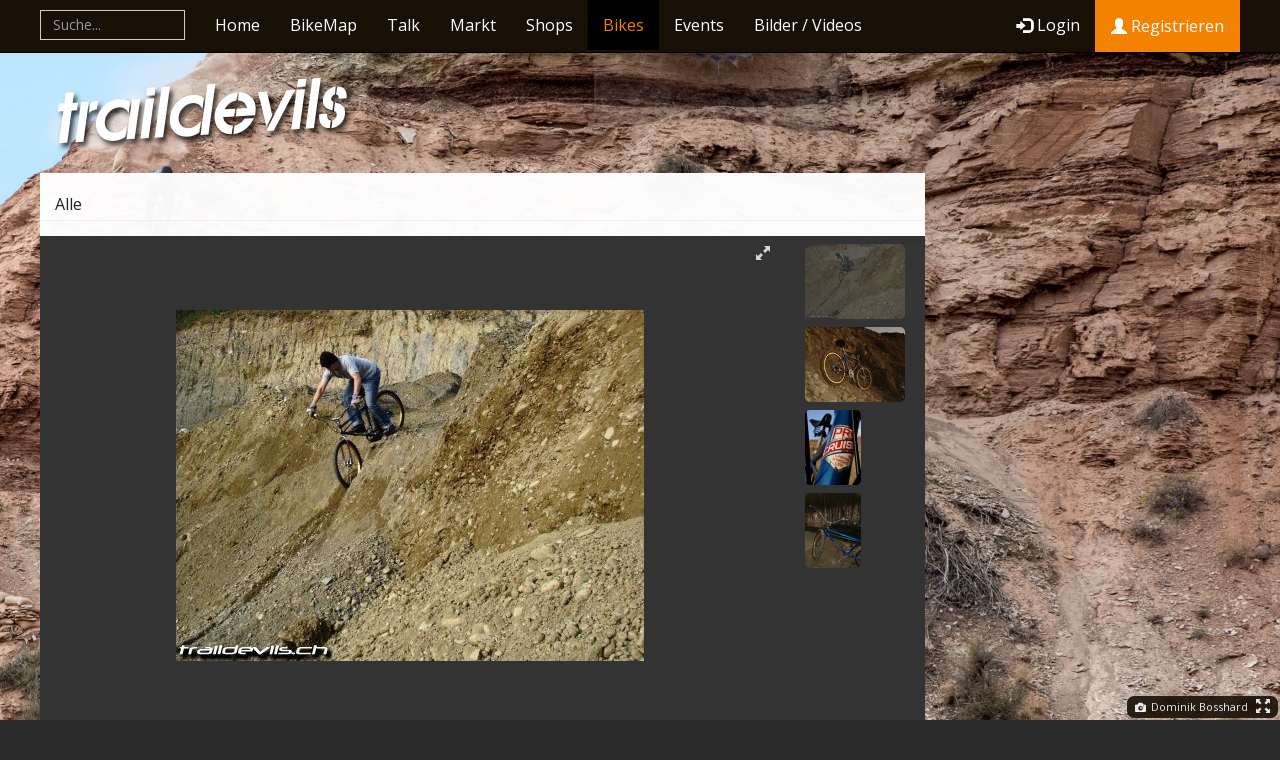

--- FILE ---
content_type: text/html; charset=utf-8
request_url: https://traildevils.ch/Bikes/Lawwill-Pro-Cruiser-e9f081d52d1ccda24a3908d22eeaa139
body_size: 11461
content:
<!DOCTYPE html>
<html lang="de">
<head>
    <meta charset="utf-8" />
    <meta name="viewport" content="width=device-width, initial-scale=1" />
    <title>Lawwill Pro Cruiser - Bike Gallery | Traildevils</title>
    <meta name="keywords" content="" />
    <meta name="description" content="Dirtjumper von zingel: Lawwill Pro Cruiser. Gegen Ende der 70er schraubten in den USA einige Typen Motorradlenker und -Bremsen an ihre ausgeschlachteten Cruiserrahmen und fuhren damit halsbrecherisch die californischen Forststrassen rund um den Mt.Tamalpais runter. Nach und nach brachen die Cruiserrahmen..." />
    <meta property="og:site_name" content="Traildevils" />
    <meta property="fb:app_id" content="733200023385136" />
        <meta property="og:title" content="Lawwill Pro Cruiser - showtime!" />
        <meta property="og:image" content="https://traildevils.ch/img/fhd/a6b75f5762b1cb89820b08d22ef8b0f1.jpg" />
        <meta property="og:description" content="Gegen Ende der 70er schraubten in den USA einige Typen Motorradlenker und -Bremsen an ihre ausgeschlachteten Cruiserrahmen und fuhren damit halsbrecherisch die californischen Forststrassen rund um den Mt.Tamalpais runter. Nach und nach brachen die Cruiserrahmen auseinander und die Rider wurden anspruchsvoller. Besseres Material musste her.
Mert Lawwill, ein Dirt-Track Champion aus den USA, der auch das Federsystem vom Yeti DH6 bzw. DH9 entwickelte fertigte 1977 eines der ersten Downhillbikes - den Pro Cruiser.

Specs

Frame: 	TIG welded 4130 CrMo 
Fork : 	Tange CrMo
Rims: 	UKAI BOX 26x1.75, Aluminium, Gold
Hubs: 	Sturmey Archer Limited
Spokes: 	D.T. Stainless 4x
Tires: 	Classic Knobby
Pedals: 	MKS BMX
Crank: 	Campagnolo Super Record
Chain: 	unknown
Rear Cogs: 	Regina
Bottom Bracket: 	Tange BMX
Front Derailleur: 	none
Rear Derailleur: 	Campagnolo Super Record
Shifters: 	EM
Grips: 	Finish Line
Handlebars: 	Lawwill 4130 CrMo
Stem: 	Lawwill TIG welded
Headset: 	Tange steel
Brake: 	Sturmey Archer Limited Drum Brake
Levers: 	K &amp;amp; L “Power Lever”
Saddle: 	Brooks
Seat Post: 	4130CrMo
Quick release: 	Suntour
Colors: 	blue
Size (c/c): 	17”
Serial #: 	80BI65

weitere Infos hier: www.oldschoolracing.ch" />
        <meta property="og:url" content="https://traildevils.ch/Bikes/Lawwill-Pro-Cruiser-e9f081d52d1ccda24a3908d22eeaa139" />
    <meta name="msapplication-TileColor" content="#313537">
    <meta name="msapplication-TileImage" content="favicon-144.png">
    <link rel="apple-touch-icon-precomposed" sizes="152x152" href="favicon-152.png">
    <link rel="apple-touch-icon-precomposed" sizes="144x144" href="favicon-144.png">
    <link rel="apple-touch-icon-precomposed" sizes="120x120" href="favicon-120.png">
    <link rel="apple-touch-icon-precomposed" sizes="114x114" href="favicon-114.png">
    <link rel="apple-touch-icon-precomposed" sizes="72x72" href="favicon-72.png">
    <link rel="apple-touch-icon-precomposed" href="favicon-57.png">
    <link href="/css/core?v=c0HZVAtT6JF29sqgR8P9R8zBCa1MVo0IYypmTLgU-Cg1" rel="stylesheet"/>

        <link rel="stylesheet" href="/css/cslider?v=tg69V2IuceBeofkjMU6Ku9QetOqe86V1ZwkHG4ZQHug1" />
        <link rel="stylesheet" href="/css/bike?v=8EWPd8pDi01ZKRTt3HUoZVsZAb45fYvQU8-dUTSvToM1" />
</head>
<body class="bg-21">
    

<nav id="nav-main" class="navbar navbar-inverse navbar-fixed-top" role="navigation">
    <div class="nav-container">
        <div class="navbar-header">
            <a class="navbar-brand mainnav-collapsed-logo visible-xs" href="/"><span class="glyphicon glyphicon-logo-td"></span></a>
            <button id="navCollapse" type="button" class="navbar-toggle" data-toggle="collapse" data-target=".navbar-ex1-collapse">
                <span class="sr-only">Toggle navigation</span>
                <span class="icon-bar"></span>
                <span class="icon-bar"></span>
                <span class="icon-bar"></span>
            </button>
                <a class="navbar-brand mainnav-collapsed-link pull-right visible-xs mainnav-collapsed-login" href="/Login"><span class="glyphicon glyphicon-log-in"></span> Login</a>
        </div>
        <div class="navbar-collapse collapse navbar-ex1-collapse">
            <ul class="nav navbar-nav hidden-xs hidden-lg">
              <li class="mainnav-home-logo"><a href="/"><span class="glyphicon glyphicon-logo-td"></span></a></li>
            </ul>
            <form class="navbar-form navbar-left mainnav-global-search" role="search">
                <div class="form-group global-search-container">
                    <input id="globalSearchInput" type="text" class="form-control" placeholder="Suche..." autocomplete="off">
                    <button id="globalSearchResetBtn" type="button" class="btn btn-default global-search-resetbtn" disabled="disabled"><span class="glyphicon glyphicon-remove"></span></button>
                </div>
            </form>
            <ul class="nav navbar-nav">
              <li  class="visible-lg"><a href="/">Home</a></li>
              <li ><a href="/BikeMap">BikeMap</a></li>
              <li ><a href="/Talk">Talk</a></li>
              <li ><a href="/Market">Markt</a></li>
              <li ><a href="/Dealers">Shops</a></li>
              <li  class="active"><a href="/Bikes">Bikes</a></li>
              <li ><a href="/Events">Events</a></li>
              <li class="hidden-sm hidden-md" ><a href="/Media">Bilder / Videos</a></li>
            </ul>
                <ul class ="nav navbar-nav navbar-right">
                    <li><a href="/Login" class="navbar-btn-login" data-track="MainNav_loginBtnClick"><span class="glyphicon glyphicon-log-in"></span>Login</a></li>
                    <li><a href="/Registration/Rider" class="btn btn-attention hidden-inline-sm" data-track="MainNav_registrationBtnClick"><span class="glyphicon glyphicon-user"></span> Registrieren</a></li>
                    
                </ul>
        </div>
    </div>
</nav>
<div class="page-wrapper" id="top">
    <div class="page row">
        


<header class="page-header visible-lg">
	<div><a href="/" class="btn-logo-main"><span class="glyphicon glyphicon-logo-td"></span></a></div>
    <div id="ads-wrapper-leaderboard" class="ads ads-desk ads-lead" data-ads-provider="g" data-ads-key="lead"></div>
</header>
<div id="content-wrapper" class="page-left col-lg-9 col-md-8 col-sm-12">
    <div class="ads ads-mob ads-mtop" data-ads-provider="g" data-ads-key="mtop"></div>
    <div class="content">
        

<div class="header header-bike-details"></div>

<div class="cnav"><ul class="cnav-menu"><li><a href="/Bikes"><i class="glyphicon glyphicon-th"></i> Alle</a></li></ul></div>

<div class="content-wide">
    <div class="" style="margin-bottom: 10px; display: none;" id="prevNextContainer" data-bind="visible: (hasPrev() || hasNext())">
        <a class="btn btn-default" style="display: none;" href="#" data-bind="visible: hasPrev, attr: { href: prevUrl }"><i class="glyphicon glyphicon-chevron-left icon-white"></i></a>
        <a class="btn btn-default pull-right" style="display: none;" href="#" data-bind="visible: hasNext, attr: { href: nextUrl }"><i class="glyphicon glyphicon-chevron-right icon-white"></i></a>
    </div>
</div>

    
    
    <div class="royalSlider-wrap">
        <div class="royalSlider rsDefault">
                <img class="rsImg" src="/img/xga/a6b75f5762b1cb89820b08d22ef8b0f1.jpg"
                     data-rsbigimg="/img/fhd/a6b75f5762b1cb89820b08d22ef8b0f1.jpg"
                     data-rstmb="/img/thumbm/a6b75f5762b1cb89820b08d22ef8b0f1.jpg">
                <img class="rsImg" src="/img/xga/1e43f452f663c8b9709008d22ef8b128.jpg"
                     data-rsbigimg="/img/fhd/1e43f452f663c8b9709008d22ef8b128.jpg"
                     data-rstmb="/img/thumbm/1e43f452f663c8b9709008d22ef8b128.jpg">
                <img class="rsImg" src="/img/xga/45da911c73a0c2604fb808d22ef8b179.jpg"
                     data-rsbigimg="/img/fhd/45da911c73a0c2604fb808d22ef8b179.jpg"
                     data-rstmb="/img/thumbm/45da911c73a0c2604fb808d22ef8b179.jpg">
                <img class="rsImg" src="/img/xga/dbe7c65317c3ce80071e08d22ef8b1c1.jpg"
                     data-rsbigimg="/img/fhd/dbe7c65317c3ce80071e08d22ef8b1c1.jpg"
                     data-rstmb="/img/thumbm/dbe7c65317c3ce80071e08d22ef8b1c1.jpg">
        </div>
    </div>


<div class="content">
    <div class="row bikegallery-details ">
        <div class="col-sm-7">
            <h1>Lawwill Pro Cruiser</h1>
            <!--p class="lead">
            </!--p> -->
                <div class="description">Gegen Ende der 70er schraubten in den USA einige Typen Motorradlenker und -Bremsen an ihre ausgeschlachteten Cruiserrahmen und fuhren damit halsbrecherisch die californischen Forststrassen rund um den Mt.Tamalpais runter. Nach und nach brachen die Cruiserrahmen auseinander und die Rider wurden anspruchsvoller. Besseres Material musste her.
Mert Lawwill, ein Dirt-Track Champion aus den USA, der auch das Federsystem vom Yeti DH6 bzw. DH9 entwickelte fertigte 1977 eines der ersten Downhillbikes - den Pro Cruiser.

Specs

Frame: 	TIG welded 4130 CrMo 
Fork : 	Tange CrMo
Rims: 	UKAI BOX 26x1.75, Aluminium, Gold
Hubs: 	Sturmey Archer Limited
Spokes: 	D.T. Stainless 4x
Tires: 	Classic Knobby
Pedals: 	MKS BMX
Crank: 	Campagnolo Super Record
Chain: 	unknown
Rear Cogs: 	Regina
Bottom Bracket: 	Tange BMX
Front Derailleur: 	none
Rear Derailleur: 	Campagnolo Super Record
Shifters: 	EM
Grips: 	Finish Line
Handlebars: 	Lawwill 4130 CrMo
Stem: 	Lawwill TIG welded
Headset: 	Tange steel
Brake: 	Sturmey Archer Limited Drum Brake
Levers: 	K &amp; L “Power Lever”
Saddle: 	Brooks
Seat Post: 	4130CrMo
Quick release: 	Suntour
Colors: 	blue
Size (c/c): 	17”
Serial #: 	80BI65

weitere Infos hier: www.oldschoolracing.ch</div>
        </div>
        <div class="col-sm-5" style="padding-top:15px;">
            <div class="row space-down no-margin">
                <div class="likes col-xs-6" style="padding-left:0">
                    <div class="bikelikebutton" data-likes="0" data-like="False"></div>
                </div>
            </div>
            <div class="col-xs-12 no-padding space-down">
                    
                <ul class="rrssb-buttons td-share-buttons">
                    <li class="rrssb-facebook small">
                        <a href="https://traildevils.ch/Share/Facebook/e9f081d52d1ccda24a3908d22eeaa139/Bike?Title=Lawwill%20Pro%20Cruiser%20-%20showtime%21&Url=https%3A%2F%2Ftraildevils.ch%2FBikes%2FLawwill-Pro-Cruiser-e9f081d52d1ccda24a3908d22eeaa139" class="popup">
                            <span class="rrssb-icon">
                                <svg version="1.1" id="Layer_1" xmlns="http://www.w3.org/2000/svg" xmlns:xlink="http://www.w3.org/1999/xlink" x="0px" y="0px" width="28px" height="28px" viewBox="0 0 28 28" enable-background="new 0 0 28 28" xml:space="preserve">
                                <path d="M27.825,4.783c0-2.427-2.182-4.608-4.608-4.608H4.783c-2.422,0-4.608,2.182-4.608,4.608v18.434
                                    c0,2.427,2.181,4.608,4.608,4.608H14V17.379h-3.379v-4.608H14v-1.795c0-3.089,2.335-5.885,5.192-5.885h3.718v4.608h-3.726
                                    c-0.408,0-0.884,0.492-0.884,1.236v1.836h4.609v4.608h-4.609v10.446h4.916c2.422,0,4.608-2.188,4.608-4.608V4.783z" />
                            </svg>
                            </span>
                            <span class="rrssb-text">facebook</span>
                        </a>
                    </li>
                    <li class="rrssb-twitter small">
                        <a href="https://traildevils.ch/Share/Twitter/e9f081d52d1ccda24a3908d22eeaa139/Bike?Title=Lawwill%20Pro%20Cruiser%20-%20showtime%21&Url=https%3A%2F%2Ftraildevils.ch%2FBikes%2FLawwill-Pro-Cruiser-e9f081d52d1ccda24a3908d22eeaa139" class="popup">
                            <span class="rrssb-icon">
                                <svg version="1.1" id="Layer_1" xmlns="http://www.w3.org/2000/svg" xmlns:xlink="http://www.w3.org/1999/xlink" x="0px" y="0px"
                                        width="28px" height="28px" viewBox="0 0 28 28" enable-background="new 0 0 28 28" xml:space="preserve">
                                <path d="M24.253,8.756C24.689,17.08,18.297,24.182,9.97,24.62c-3.122,0.162-6.219-0.646-8.861-2.32
                                c2.703,0.179,5.376-0.648,7.508-2.321c-2.072-0.247-3.818-1.661-4.489-3.638c0.801,0.128,1.62,0.076,2.399-0.155
                                C4.045,15.72,2.215,13.6,2.115,11.077c0.688,0.275,1.426,0.407,2.168,0.386c-2.135-1.65-2.729-4.621-1.394-6.965
                                C5.575,7.816,9.54,9.84,13.803,10.071c-0.842-2.739,0.694-5.64,3.434-6.482c2.018-0.623,4.212,0.044,5.546,1.683
                                c1.186-0.213,2.318-0.662,3.329-1.317c-0.385,1.256-1.247,2.312-2.399,2.942c1.048-0.106,2.069-0.394,3.019-0.851
                                C26.275,7.229,25.39,8.196,24.253,8.756z" />
                            </svg>
                            </span>
                            <span class="rrssb-text">twitter</span>
                        </a>
                    </li>
                    <li class="rrssb-googleplus small">
                        <a href="https://traildevils.ch/Share/GooglePlus/e9f081d52d1ccda24a3908d22eeaa139/Bike?Title=Lawwill%20Pro%20Cruiser%20-%20showtime%21&Url=https%3A%2F%2Ftraildevils.ch%2FBikes%2FLawwill-Pro-Cruiser-e9f081d52d1ccda24a3908d22eeaa139" class="popup">
                            <span class="rrssb-icon">
                                <svg version="1.1" id="Layer_1" xmlns="http://www.w3.org/2000/svg" xmlns:xlink="http://www.w3.org/1999/xlink" x="0px" y="0px" width="28px" height="28px" viewBox="0 0 28 28" enable-background="new 0 0 28 28" xml:space="preserve">
                                <g>
                                <g>
                                <path d="M14.703,15.854l-1.219-0.948c-0.372-0.308-0.88-0.715-0.88-1.459c0-0.748,0.508-1.223,0.95-1.663
                                            c1.42-1.119,2.839-2.309,2.839-4.817c0-2.58-1.621-3.937-2.399-4.581h2.097l2.202-1.383h-6.67c-1.83,0-4.467,0.433-6.398,2.027
                                            C3.768,4.287,3.059,6.018,3.059,7.576c0,2.634,2.022,5.328,5.604,5.328c0.339,0,0.71-0.033,1.083-0.068
                                            c-0.167,0.408-0.336,0.748-0.336,1.324c0,1.04,0.551,1.685,1.011,2.297c-1.524,0.104-4.37,0.273-6.467,1.562
                                            c-1.998,1.188-2.605,2.916-2.605,4.137c0,2.512,2.358,4.84,7.289,4.84c5.822,0,8.904-3.223,8.904-6.41
                                            c0.008-2.327-1.359-3.489-2.829-4.731H14.703z M10.269,11.951c-2.912,0-4.231-3.765-4.231-6.037c0-0.884,0.168-1.797,0.744-2.511
                                            c0.543-0.679,1.489-1.12,2.372-1.12c2.807,0,4.256,3.798,4.256,6.242c0,0.612-0.067,1.694-0.845,2.478
                                            c-0.537,0.55-1.438,0.948-2.295,0.951V11.951z M10.302,25.609c-3.621,0-5.957-1.732-5.957-4.142c0-2.408,2.165-3.223,2.911-3.492
                                            c1.421-0.479,3.25-0.545,3.555-0.545c0.338,0,0.52,0,0.766,0.034c2.574,1.838,3.706,2.757,3.706,4.479
                                            c-0.002,2.073-1.736,3.665-4.982,3.649L10.302,25.609z" />
                                <polygon points="23.254,11.89 23.254,8.521 21.569,8.521 21.569,11.89 18.202,11.89 18.202,13.604 21.569,13.604 21.569,17.004
                                            23.254,17.004 23.254,13.604 26.653,13.604 26.653,11.89      " />
                                    </g>
                                </g>
                            </svg>
                            </span>
                            <span class="rrssb-text">google+</span>
                        </a>
                    </li>
                    <li class="rrssb-email small">
                        <a href="https://traildevils.ch/Share/Email/e9f081d52d1ccda24a3908d22eeaa139/Bike?Title=Lawwill%20Pro%20Cruiser%20-%20showtime%21&Url=https%3A%2F%2Ftraildevils.ch%2FBikes%2FLawwill-Pro-Cruiser-e9f081d52d1ccda24a3908d22eeaa139" class="popup">
                            <span class="rrssb-icon">
                                <svg xmlns="http://www.w3.org/2000/svg" xmlns:xlink="http://www.w3.org/1999/xlink" version="1.1" x="0px" y="0px" width="28px" height="28px" viewBox="0 0 28 28" enable-background="new 0 0 28 28" xml:space="preserve"><g><path d="M20.111 26.147c-2.336 1.051-4.361 1.401-7.125 1.401c-6.462 0-12.146-4.633-12.146-12.265 c0-7.94 5.762-14.833 14.561-14.833c6.853 0 11.8 4.7 11.8 11.252c0 5.684-3.194 9.265-7.399 9.3 c-1.829 0-3.153-0.934-3.347-2.997h-0.077c-1.208 1.986-2.96 2.997-5.023 2.997c-2.532 0-4.361-1.868-4.361-5.062 c0-4.749 3.504-9.071 9.111-9.071c1.713 0 3.7 0.4 4.6 0.973l-1.169 7.203c-0.388 2.298-0.116 3.3 1 3.4 c1.673 0 3.773-2.102 3.773-6.58c0-5.061-3.27-8.994-9.303-8.994c-5.957 0-11.175 4.673-11.175 12.1 c0 6.5 4.2 10.2 10 10.201c1.986 0 4.089-0.43 5.646-1.245L20.111 26.147z M16.646 10.1 c-0.311-0.078-0.701-0.155-1.207-0.155c-2.571 0-4.595 2.53-4.595 5.529c0 1.5 0.7 2.4 1.9 2.4 c1.441 0 2.959-1.828 3.311-4.087L16.646 10.068z" /></g></svg>
                            </span>
                            <span class="rrssb-text">email</span>
                        </a>
                    </li>
                </ul>
            
            </div>
            <div class="imglist-item owner">
                <div class="img-wrapper"><a href="https://traildevils.ch/Rider/zingel"><img src="/assets/img/rider/defprofileimgs/0.png"></a></div>
                <div class="body-wrapper">
                    <p class="owner">Bike von <a class="title-link-small" href="https://traildevils.ch/Rider/zingel">zingel</a></p>
                    <p class="info-normal">
                        <div class=" analytics-hidden analytics-inline">
                            <span class="glyphicon glyphicon-performance"></span> <div id="analytics-total" style="display:inline-block;font-weight:bold;font-size:1em;" data-analytics-src="/Analytics/Bike/e9f081d52d1ccda24a3908d22eeaa139/2007-12-17/Total"></div>
                        </div>erfasst am 12/17/2007
                    </p>
                </div>
                    <div class="like-btn pull-right" data-likeoid="de7cefa95b10cb95c8b308d22ee817b3" data-likeotype="Rider" id="ownerFollowBtn"></div>
            </div>

            <table class="table table-condensed table-hover table-striped" style="margin-top:15px;">
                <tbody>

                    <tr>
                        <td>Typ</td>
                        <td><a href="https://traildevils.ch/Bikes?BikeTypes%5B0%5D=3429adb76eb5c693d0ba08d22ed1bbee" rel="tooltip" title="Alle anzeigen">Dirtjumper</a></td>
                    </tr>

                                                <tr>
                                <td>Radgr&ouml;sse</td>
                                <td>26 &Prime;</td>
                            </tr>
                                            <tr>
                            <td>Rahmengr&ouml;sse</td>
                            <td>M</td>
                        </tr>
                </tbody>
            </table>




                    </div>
    </div>
    <table class="table table-condensed table-striped bike-parts bike-parts">
        
        <tbody>
                <tr>
                    <td class="text-muted">Rahmen</td>
                    <td>Lawwill</td>
                    <td>Pro Cruiser</td>
                    <td><i></i></td>
                    <td><a href="https://traildevils.ch/Market/Parts?Categories%5B0%5D=1e1cea05fcb7cb36d26b08d22ed1bbcf&amp;Query=Lawwill%20Pro%20Cruiser" rel="tooltip" title="Part im Markt suchen"><span class="glyphicon glyphicon-shopping-cart"></span></a></td>
                    
                </tr>
        </tbody>
    </table>
    <div class="ads ads-desk ads-cboard" data-ads-provider="g" data-ads-key="cboard"></div>
    <a name="comments"></a>
    <div class="imglist comments bikegallery-comments">
        <div id="commentstream"></div>
    </div>
</div>
<script type="application/ld+json">
    {"@context":"http://schema.org","@type":"BreadcrumbList","itemListElement":{"@type":"ListItem","position":1,"item":{"@id":"https://traildevils.ch/Bikes","name":"Bikes"}}}
</script>
    </div>
</div>
<aside class="page-right hidden-print col-lg-3 col-md-4 ">    
    <div class="ads ads-desk ads-rect" data-ads-provider="g" data-ads-key="rect1"></div>
<div class="ads ads-desk ads-rect" data-ads-provider="g" data-ads-key="rect2"></div>
<div class="ads ads-desk ads-btn" data-ads-provider="g" data-ads-key="btn1"></div>
<div class="ads ads-desk ads-btn" data-ads-provider="g" data-ads-key="btn2"></div>
<div class="ads ads-tab ads-trect" data-ads-provider="g" data-ads-key="trect1"></div>
<div class="ads ads-tab ads-trect" data-ads-provider="g" data-ads-key="trect2"></div>
<div class="ads ads-mob ads-mrect" data-ads-provider="g" data-ads-key="mrect"></div>
</aside>
<div class="ads ads-mob ads-mint" data-ads-provider="g" data-ads-key="mint"></div>
<div class="ads ads-desk ads-bg" data-ads-provider="g" data-ads-key="bg"></div>
<div class="ads ads-desk ads-dportrait" data-ads-provider="g" data-ads-key="dportrait"></div>
<footer class="col-lg-9 col-md-8 col-sm-12">
    <div class="footer-content">
        <div class="footer-row">
            <div class="footer-col col-xs-6 col-sm-3 col-lg-2">
                <h5>Themen</h5>
                <ul>
                    <li><a href="/Talk?Query=tag%3Adownhill">Downhill</a></li>
                    <li><a href="/Talk?Query=tag%3Adirtjump">Dirtjump</a></li>
                    <li><a href="/Talk?Query=tag%3AXC">Cross Country</a></li>
                    <li><a href="/Talk?Query=tag%3Aenduro">Enduro</a></li>
                    <li><a href="/Talk?Query=tag%3Aguemmeler">Gümmeler</a></li>
                    <li><a href="/Talk?Query=tag%3Abmx">BMX</a></li>
                </ul>
            </div>
            <div class="footer-col col-xs-6 col-sm-3 col-lg-2">
                <!--footer-col-notitle-->
                <h5>&nbsp;</h5>
                <ul>
                    <li><a href="/Events">N&auml;chste Events</a></li>
                    <li><a href="/Bikes">Hot Bikes</a></li>
                    <li><a href="/Market">Markt</a></li>
                    <li><a href="/Dealers">Lokaler Shop</a></li>
                    <li><a href="/Destinations">Destinationen</a></li>
                    <li><a href="/Trails">Trails</a></li>
                </ul>
            </div>
            <div class="clearfix visible-xs"></div>
            <div class="footer-col col-xs-6 col-sm-3 col-lg-2">
                <h5>Direkt</h5>
                <ul>
                    <li><a href="#" data-checkin-type="Trail">Checkin</a></li>
                    <li><a href="#" data-conrep="conrep">Zustand melden</a></li>
                    <li><a href="/ImageUpload/Upload">Bild hochladen</a></li>
                    <li><a href="/Talk/New">Neuer Beitrag</a></li>
                    <li><a href="/Market/New">Verkaufen</a></li>
                </ul>
            </div>
            <div class="footer-col-social footer-col col-xs-6 col-sm-3 col-lg-2">
                <h5>Folge uns</h5>
                <ul>
                    <li>
                        <a href="https://facebook.com/traildevils" title="Folge Traildevils auf Facebook" target="_blank">
                            <svg version="1.1" id="Layer_1" xmlns="http://www.w3.org/2000/svg" xmlns:xlink="http://www.w3.org/1999/xlink" x="0px" y="0px" width="28px" height="28px" viewBox="0 0 28 28" enable-background="new 0 0 28 28" xml:space="preserve">
                            <path d="M27.825,4.783c0-2.427-2.182-4.608-4.608-4.608H4.783c-2.422,0-4.608,2.182-4.608,4.608v18.434
                                c0,2.427,2.181,4.608,4.608,4.608H14V17.379h-3.379v-4.608H14v-1.795c0-3.089,2.335-5.885,5.192-5.885h3.718v4.608h-3.726
                                c-0.408,0-0.884,0.492-0.884,1.236v1.836h4.609v4.608h-4.609v10.446h4.916c2.422,0,4.608-2.188,4.608-4.608V4.783z"></path>
                        </svg>
                        </a>
                    </li>
                    <li>
                        <a href="https://instagram.com/traildevils" title="Folge Traildevils auf Instagram" target="_blank">
                            <svg version="1.1" id="Layer_1" xmlns="http://www.w3.org/2000/svg" xmlns:xlink="http://www.w3.org/1999/xlink" x="0px" y="0px"
                                 width="28px" height="28px" viewBox="0 0 28 28" enable-background="new 0 0 28 28" xml:space="preserve">
                                <path d="M24.625,11.871h-2.401c0.175,0.681,0.281,1.391,0.281,2.13c0,4.698-3.812,8.51-8.509,8.51c-4.697,0-8.51-3.813-8.51-8.51
	                                c0-0.739,0.107-1.449,0.282-2.13H3.366v11.7c0,0.584,0.477,1.061,1.06,1.061h19.14c0.583,0,1.06-0.477,1.06-1.061V11.871
	                                L24.625,11.871z M24.625,4.431c0-0.583-0.477-1.06-1.06-1.06h-3.19c-0.583,0-1.06,0.477-1.06,1.06v3.19
	                                c0,0.583,0.477,1.06,1.06,1.06h3.19c0.583,0,1.06-0.477,1.06-1.06V4.431z M13.996,8.681c-2.937,0-5.32,2.383-5.32,5.32
	                                c0,2.938,2.383,5.32,5.32,5.32s5.32-2.382,5.32-5.32C19.315,11.063,16.933,8.681,13.996,8.681 M24.625,27.82H3.366
	                                c-1.76,0-3.19-1.43-3.19-3.189V3.371c0-1.76,1.43-3.19,3.19-3.19h21.269c1.761,0,3.19,1.43,3.19,3.19v21.27
	                                C27.815,26.391,26.396,27.82,24.625,27.82" />
                            </svg>
                        </a>
                    </li>
                </ul>
            </div>
            <div class="clearfix visible-sm visible-md"></div>
            <div class="clearfix visible-xs"></div>
            <div class="footer-col col-xs-6 col-sm-3 col-lg-2">
                <h5>Business</h5>
                <ul>
                    <li><a href="/Information/Advertisement">Bannerwerbung</a></li>
                    <li><a href="/Information/Dealer">Bikeshop</a></li>
                    <li><a href="/Information/Destination">Destination</a></li>
                    <li><a href="/Information/Event">Event-Organisator</a></li>
                    <li><a href="/SdkDocumentation/Overview">Traildevils Plugins</a></li>
                </ul>
            </div>
            <div class="footer-col col-xs-6 col-sm-3 col-lg-2">
                <h5>Kontakt</h5>
                <ul>
                    <li><a href="/Support">Support</a></li>
                    <li><a href="https://www.frontlinemedia.ch/kontakt" target="_blank">Schreib uns</a></li>
                    <li><a href="https://traildevils.uservoice.com/" target="_blank">Feedback / Ideen</a></li>
                    <li><a href="https://www.frontlinemedia.ch/team" target="_blank">Das sind wir</a></li>
                    <li><a href="https://www.frontlinemedia.ch/jobs" target="_blank">Bewirb dich</a></li>
                </ul>
            </div>
            <div class="clearfix "></div>
            <div class="footer-col col-xs-10">
                <div class="footer-copyright-link">
                    &copy; 2024 <a href="https://www.frontlinemedia.ch" target="_blank">Frontline Media GmbH</a>  <span class="footer-delimiter"> | </span>
                    
    <a href="/Information/TermsOfService">AGB</a><span class="footer-delimiter"> | </span>
                    <a href="/Information/Impressum">Impressum</a> <span class="footer-delimiter"> | </span>
                    <a href="/Information/PrivacyPolicy">Datenschutzerklärung</a>
                </div>
</div>
            <div class="footer-col-actions footer-col col-xs-2 ">
                <ul>
                    <li><a href="#top"><span class="glyphicon glyphicon-chevron-up"></span></a></li>
                </ul>
            </div>
        </div>
    </div>
</footer>
<script type="application/ld+json">
    {"@context":"http://schema.org","@type":"Organization","name":"Traildevils","url":"https://traildevils.ch","logo":"https://traildevils.ch/Content/images/app/logo/tdlogocompanygoogle.jpg","sameAs":["https://www.facebook.com/traildevils","https://www.instagram.com/traildevils"]}
</script>
    </div>
</div>

    <script src="/js/lib?v=oPxLQRzSr--2mJGUKyxozRiG9OcNhOT8jOyB6WNU-iU1"></script>
    <script src="/js/app?v=X3Ld7YXAw3rTagH8YHNtwrj6Ko886yrXjMwEQKm522c1"></script>

    <script>ServerApi.Current.SetUserIsAuthenticated(JSON.parse('false'));</script>
        <script src="/js/cslider?v=zeVl4GXweXX1s4OJ4KOLolT43WLj-ZadPRqMsZAxrtk1"></script>
        <script src="/js/bikes_bike?v=1xQ_JWbwdfg6CvEpFnQ7MxQW4Wvl732Q4IkUpvM3wqE1"></script>
        <script></script>
                <script>ServerApi.Current.Set("bikeData",JSON.parse('{"id":"e9f081d5-2d1c-cda2-4a39-08d22eeaa139"}'));</script>
    <script>(function(i,s,o,g,r,a,m){i['GoogleAnalyticsObject']=r;i[r]=i[r]||function(){
              (i[r].q=i[r].q||[]).push(arguments)},i[r].l=1*new Date();a=s.createElement(o),
              m=s.getElementsByTagName(o)[0];a.async=1;a.src=g;m.parentNode.insertBefore(a,m)
              })(window,document,'script','//www.google-analytics.com/analytics.js','ga');ga('create', 'UA-1161866-1', 'auto');ga('set', 'dimension1', 'Visitor');ga('send', 'pageview');</script>
        <div class="bg-credit visible-lg">
            <a href="https://traildevils.ch/Rider/DominikBosshard"><span class="glyphicon glyphicon-camera"></span> Dominik Bosshard</a>
            <span class="glyphicon glyphicon-fullscreen" onclick="$('#nav-main, .page-wrapper').toggle()"></span>
        </div>
    <script id="tpl-ModalImageUploader-modal" type="text/x-tmpl">
    <div class="modal modal-image-upload" id="headerImageUploadModal" data-backdrop="static">
        <div class="modal-dialog">
            <div class="modal-content">
                <div class="modal-header">
                    <button type="button" class="close" data-dismiss="modal">×</button>
                    <h3>{{=it.title}}</h3>
                </div>
                <div class="modal-body" style="padding: 0px;">
                    <form action="{{=it.url}}" enctype="multipart/form-data" method="post" novalidate="novalidate">
                        <div class="files"></div>
                        <input class="hidden" type="file" name="files">
                    </form>
                </div>
                <div class="modal-footer">
                    <button type="button" class="btn btn-default rotateBtn"><span class="glyphicon glyphicon-repeat"></span></button>
                    <button type="button" class="btn btn-default" data-dismiss="modal">Abbrechen</button>
                    <button type="button" class="btn btn-primary uploadBtn" data-loading-text="Bild wird hochgeladen..">Hochladen</button>
                </div>
            </div>
        </div>
    </div>
</script>

<!-- The template to display the image for upload -->
<script id="tpl-ModalImageUploader-upload" type="text/x-tmpl">
{{ for (var i=0, file; file=it.o.files[i]; i++) { }}
    <div class="template-upload">
        <div class="preview"><span class="fade"></span></div>
    </div>
{{ } }}
</script>
<!-- The template to display the uploaded image -->
<script id="tpl-ModalImageUploader-download" type="text/x-tmpl">
{{ for (var i=0, file; file=it.o.files[i]; i++) { }}
    <div class="template-download fade">
        {{ if (file.error) { }}
            <div class="alert alert-danger"><strong>Oops, {{=locale.fileupload.error}} ({{=locale.fileupload.errors[file.error] || file.error}})!</strong> Versuch es sp&auml;ter nochmals.</div>
        {{ } else { }}
            <div class="alert alert-success"><strong>Super!</strong> Bild erfolgreich hochgeladen.</div>
        {{ } }}
    </div>
{{ } }}
</script>
    <!-- The template to display a stream item imgwrapper: style="width:40px;height:auto;"-->
<script id="tpl-commentstream-form" type="text/x-tmpl">
<div class="streamitem-form comment-form item">
	{{?it.author}}<div class="streamitem-img img-wrapper hide"><a href="{{=it.author.url}}"><img src="{{=it.author.img}}"></a></div>{{?}}
	<div class="streamitem-body body-wrapper">
		<!-- new entry -->
		<textarea id="comment-stream-input" class="streamitem-input form-control" rows="2" maxlength="8000" placeholder="Einen Kommentar schreiben.."></textarea>
        <div class="buttons hide comment-buttons" style="display:flex; justify-content:space-between;">
            <button style="vertical-align:bottom;margin-bottom:11px;" type="button" class="streamitem-submit btn btn-primary btn-sm " disabled="disabled" data-loading-text="Wird gespeichert.."><i class="glyphicon glyphicon-comment icon-white"></i> Post</button>
            {{? it.withMediaUpload}}
            <button class="comment-image-upload-btn btn btn-default btn-sm" style="vertical-align:bottom;margin-bottom:11px;" type="button"  data-wysihtml5-command="insertImage" title="Bild einfügen" href="javascript:;" unselectable="on"><i class="glyphicon glyphicon-picture"></i> Bild hinzufügen</button>
            {{?}}
         </div>
	</div>
</div>
</script>
<script id="tpl-commentstream-items" type="text/x-tmpl">
    {{? it.items.length > 0}}
        {{ var indent=0, indents = {}; }}
        {{~it.items :item}}
            {{ if(item.parentid) {
                if(indents[item.parentid] == undefined) { indents[item.parentid] = indent+1; }
                indent = indents[item.parentid];
            } else { indent = 0; } }}
		    <div class="streamitem item" data-streamitem-id="{{=item.id}}" {{='style="margin-left:'+indent*20+'px;"'}}>
                <div class="streamitem-img img-wrapper"><a href="{{=item.author.url}}"><img src="{{=item.author.img}}"></a></div>
			    <div class="streamitem-body body-wrapper">
				    <p class="comment-text">{{=item.text}}</p>
				    <p class="author"><a href="{{=item.author.url}}">— {{=item.author.name}}</a> <span class="comment-date">{{=item.createdDate}}</span></p>
				    <p class="options">
                        {{? item.cancomment}}
                        <a class="streamitem-answer" href="#" rel="tooltip" data-original-title="antworten"><i class="glyphicon glyphicon-comment"></i></a>
                        <!--a-- href="#" rel="tooltip" data-original-title="Diesen Beitrag melden"><i class="ico14-alert-gray"></i></a-->
                        {{?}}
                        {{? item.candelete}}
                        <a class="streamitem-delete" href="#" rel="tooltip" data-original-title="l&ouml;schen"><i class="glyphicon glyphicon-trash"></i></a>
                        {{?}}
                    </p>
				    <div class="clearfix"></div>
				    <!-- TODO: CHILDSTREAMITEM -->
			    </div>
		    </div>
        {{~}}
    {{?}}
</script>


    </body>
</html>


--- FILE ---
content_type: text/html; charset=utf-8
request_url: https://www.google.com/recaptcha/api2/aframe
body_size: 269
content:
<!DOCTYPE HTML><html><head><meta http-equiv="content-type" content="text/html; charset=UTF-8"></head><body><script nonce="-56ejfIADXTK9t7sJkxQpw">/** Anti-fraud and anti-abuse applications only. See google.com/recaptcha */ try{var clients={'sodar':'https://pagead2.googlesyndication.com/pagead/sodar?'};window.addEventListener("message",function(a){try{if(a.source===window.parent){var b=JSON.parse(a.data);var c=clients[b['id']];if(c){var d=document.createElement('img');d.src=c+b['params']+'&rc='+(localStorage.getItem("rc::a")?sessionStorage.getItem("rc::b"):"");window.document.body.appendChild(d);sessionStorage.setItem("rc::e",parseInt(sessionStorage.getItem("rc::e")||0)+1);localStorage.setItem("rc::h",'1769322184931');}}}catch(b){}});window.parent.postMessage("_grecaptcha_ready", "*");}catch(b){}</script></body></html>

--- FILE ---
content_type: text/css; charset=utf-8
request_url: https://traildevils.ch/css/core?v=c0HZVAtT6JF29sqgR8P9R8zBCa1MVo0IYypmTLgU-Cg1
body_size: 52590
content:
@import "//fonts.googleapis.com/css?family=Open+Sans:700,300,600,800,400";
/*!
 * Bootstrap v3.0.0
 *
 * Copyright 2013 Twitter, Inc
 * Licensed under the Apache License v2.0
 * http://www.apache.org/licenses/LICENSE-2.0
 *
 * Designed and built with all the love in the world by @mdo and @fat.
 *//*! normalize.css v2.1.0 | MIT License | git.io/normalize */article,aside,details,figcaption,figure,footer,header,hgroup,main,nav,section,summary{display:block}audio,canvas,video{display:inline-block}audio:not([controls]){display:none;height:0}[hidden]{display:none}html{font-family:sans-serif;-webkit-text-size-adjust:100%;-ms-text-size-adjust:100%}body{margin:0}a:focus{outline:thin dotted}a:active,a:hover{outline:0}h1{font-size:2em;margin:.67em 0}abbr[title]{border-bottom:1px dotted}b,strong{font-weight:bold}dfn{font-style:italic}hr{-moz-box-sizing:content-box;box-sizing:content-box;height:0}mark{background:#ff0;color:#000}code,kbd,pre,samp{font-family:monospace,serif;font-size:1em}pre{white-space:pre-wrap}q{quotes:"\201C" "\201D" "\2018" "\2019"}small{font-size:80%}sub,sup{font-size:75%;line-height:0;position:relative;vertical-align:baseline}sup{top:-0.5em}sub{bottom:-0.25em}img{border:0}svg:not(:root){overflow:hidden}figure{margin:0}fieldset{border:1px solid #c0c0c0;margin:0 2px;padding:.35em .625em .75em}legend{border:0;padding:0}button,input,select,textarea{font-family:inherit;font-size:100%;margin:0}button,input{line-height:normal}button,select{text-transform:none}button,html input[type="button"],input[type="reset"],input[type="submit"]{-webkit-appearance:button;cursor:pointer}button[disabled],html input[disabled]{cursor:default}input[type="checkbox"],input[type="radio"]{box-sizing:border-box;padding:0}input[type="search"]{-webkit-appearance:textfield;-moz-box-sizing:content-box;-webkit-box-sizing:content-box;box-sizing:content-box}input[type="search"]::-webkit-search-cancel-button,input[type="search"]::-webkit-search-decoration{-webkit-appearance:none}button::-moz-focus-inner,input::-moz-focus-inner{border:0;padding:0}textarea{overflow:auto;vertical-align:top}table{border-collapse:collapse;border-spacing:0}@media print{*{text-shadow:none!important;color:#000!important;background:transparent!important;box-shadow:none!important}a,a:visited{text-decoration:underline}a[href]:after{content:" (" attr(href) ")"}abbr[title]:after{content:" (" attr(title) ")"}.ir a:after,a[href^="javascript:"]:after,a[href^="#"]:after{content:""}pre,blockquote{border:1px solid #999;page-break-inside:avoid}thead{display:table-header-group}tr,img{page-break-inside:avoid}img{max-width:100%!important}@page{margin:2cm .5cm}p,h2,h3{orphans:3;widows:3}h2,h3{page-break-after:avoid}.navbar{display:none}.table td,.table th{background-color:#fff!important}.btn>.caret,.dropup>.btn>.caret{border-top-color:#000!important}.label{border:1px solid #000}.table{border-collapse:collapse!important}.table-bordered th,.table-bordered td{border:1px solid #ddd!important}}*,*:before,*:after{-webkit-box-sizing:border-box;-moz-box-sizing:border-box;box-sizing:border-box}html{font-size:62.5%;-webkit-tap-highlight-color:rgba(0,0,0,0)}body{font-family:'Open Sans',sans-serif;font-size:14px;line-height:1.42857143;color:#333;background-color:#fff}input,button,select,textarea{font-family:inherit;font-size:inherit;line-height:inherit}button,input,select[multiple],textarea{background-image:none}a{color:#333;text-decoration:none}a:hover,a:focus{color:#666;text-decoration:underline}a:focus{outline:thin dotted #333;outline:5px auto -webkit-focus-ring-color;outline-offset:-2px}img{vertical-align:middle}.img-responsive{display:block;max-width:100%;height:auto}.img-rounded{border-radius:0}.img-thumbnail{padding:4px;line-height:1.42857143;background-color:#fff;border:1px solid #ddd;border-radius:0;-webkit-transition:all .2s ease-in-out;transition:all .2s ease-in-out;display:inline-block;max-width:100%;height:auto}.img-circle{border-radius:50%}hr{margin-top:20px;margin-bottom:20px;border:0;border-top:1px solid #eee}.sr-only{position:absolute;width:1px;height:1px;margin:-1px;padding:0;overflow:hidden;clip:rect(0 0 0 0);border:0}a:hover,a:focus{text-decoration:none}p{margin:0 0 10px}.lead{margin-bottom:20px;font-size:16.1px;font-weight:200;line-height:1.4}@media(min-width:768px){.lead{font-size:21px}}small{font-size:85%}cite{font-style:normal}.text-muted{color:#999}.text-primary{color:#f28200}.text-warning{color:#c09853}.text-danger{color:#b94a48}.text-success{color:#468847}.text-info{color:#3a87ad}.text-left{text-align:left}.text-right{text-align:right}.text-center{text-align:center}h1,h2,h3,h4,h5,h6,.h1,.h2,.h3,.h4,.h5,.h6{font-family:'Open Sans',sans-serif;font-weight:500;line-height:1.1}h1 small,h2 small,h3 small,h4 small,h5 small,h6 small,.h1 small,.h2 small,.h3 small,.h4 small,.h5 small,.h6 small{font-weight:normal;line-height:1;color:#999}h1,h2,h3{margin-top:20px;margin-bottom:10px}h4,h5,h6{margin-top:10px;margin-bottom:10px}h1,.h1{font-size:36px}h2,.h2{font-size:30px}h3,.h3{font-size:24px}h4,.h4{font-size:18px}h5,.h5{font-size:14px}h6,.h6{font-size:12px}h1 small,.h1 small{font-size:24px}h2 small,.h2 small{font-size:18px}h3 small,.h3 small,h4 small,.h4 small{font-size:14px}.page-header{padding-bottom:9px;margin:40px 0 20px;border-bottom:1px solid #eee}ul,ol{margin-top:0;margin-bottom:10px}ul ul,ol ul,ul ol,ol ol{margin-bottom:0}.list-unstyled{padding-left:0;list-style:none}.list-inline{padding-left:0;list-style:none}.list-inline>li{display:inline-block;padding-left:5px;padding-right:5px}dl{margin-bottom:20px}dt,dd{line-height:1.42857143}dt{font-weight:bold}dd{margin-left:0}@media(min-width:768px){.dl-horizontal dt{float:left;width:160px;clear:left;text-align:right;overflow:hidden;text-overflow:ellipsis;white-space:nowrap}.dl-horizontal dd{margin-left:180px}.dl-horizontal dd:before,.dl-horizontal dd:after{content:" ";display:table}.dl-horizontal dd:after{clear:both}.dl-horizontal dd:before,.dl-horizontal dd:after{content:" ";display:table}.dl-horizontal dd:after{clear:both}}abbr[title],abbr[data-original-title]{cursor:help;border-bottom:1px dotted #999}abbr.initialism{font-size:90%;text-transform:uppercase}blockquote{padding:10px 20px;margin:0 0 20px;border-left:5px solid #eee}blockquote p{font-size:17.5px;font-weight:300;line-height:1.25}blockquote p:last-child{margin-bottom:0}blockquote small{display:block;line-height:1.42857143;color:#999}blockquote small:before{content:'\2014 \00A0'}blockquote.pull-right{padding-right:15px;padding-left:0;border-right:5px solid #eee;border-left:0}blockquote.pull-right p,blockquote.pull-right small{text-align:right}blockquote.pull-right small:before{content:''}blockquote.pull-right small:after{content:'\00A0 \2014'}q:before,q:after,blockquote:before,blockquote:after{content:""}address{display:block;margin-bottom:20px;font-style:normal;line-height:1.42857143}.clearfix:before,.clearfix:after{content:" ";display:table}.clearfix:after{clear:both}p{margin:0}.lead{font-size:16.8px;font-weight:400;line-height:1.42857143}.textblock{font-size:16.8px;line-height:1.57142857;font-family:Georgia,"Times New Roman",Times,serif;text-align:justify;font-weight:400}.textblock p{margin:3px 0}.info-normal{font-size:14px;color:#000;font-weight:300}.info-small{font-size:12.6px;color:#777;font-weight:300;line-height:14px}.price{color:#f28200}.pre-wrap{white-space:pre-wrap}.noTextOverflow{overflow:hidden;text-overflow:ellipsis}.quote-small{line-height:16px}.nolink{color:#000;text-decoration:none}.nolink:hover{text-decoration:none}.title-link{color:#000;text-decoration:none}.title-link:hover{text-decoration:none}.title-link-small{font-weight:400;font-size:14px;color:#000;margin:0 0 2px 0;padding:0;text-decoration:none;line-height:14px}.title-link-small:hover{text-decoration:underline}[class^="ico14-"],[class*=" ico14-"]{display:inline-block;width:14px;height:14px;line-height:14px;vertical-align:text-top;background-position:14px 14px;background-repeat:no-repeat;margin-top:1px}.ico14-star-black{background-image:url("/content/images/app/design/icons14.png");background-position:0 0}.ico14-star-gray{background-image:url("/content/images/app/design/icons14.png");background-position:-20px 0}.ico14-star-yellow{background-image:url("/content/images/app/design/icons14.png");background-position:-40px 0}.ico14-alert-black{background-image:url("/content/images/app/design/icons14.png");background-position:0 -20px}.ico14-alert-gray{background-image:url("/content/images/app/design/icons14.png");background-position:-20px -20px}.ico14-alert-red{background-image:url("/content/images/app/design/icons14.png");background-position:-40px -20px}.ico14-comment-black{background-image:url("/content/images/app/design/icons14.png");background-position:0 -40px}.ico14-comment-gray{background-image:url("/content/images/app/design/icons14.png");background-position:-20px -40px}.ico14-comment-blue{background-image:url("/content/images/app/design/icons14.png");background-position:-40px -40px}.ico14-shop-black{background-image:url("/content/images/app/design/icons14.png");background-position:0 -60px}.ico14-shop-gray{background-image:url("/content/images/app/design/icons14.png");background-position:-20px -60px}.ico14-shop-blue{background-image:url("/content/images/app/design/icons14.png");background-position:-40px -60px}.ico14-like-black{background-image:url("/content/images/app/design/icons14.png");background-position:0 -80px}.ico14-like-gray{background-image:url("/content/images/app/design/icons14.png");background-position:-20px -80px}.ico14-like-blue{background-image:url("/content/images/app/design/icons14.png");background-position:-40px -80px}.ico14-nolike-black{background-image:url("/content/images/app/design/icons14.png");background-position:0 -100px}.ico14-nolike-gray{background-image:url("/content/images/app/design/icons14.png");background-position:-20px -100px}.ico14-nolike-blue{background-image:url("/content/images/app/design/icons14.png");background-position:-40px -100px}[class^="ico12-"],[class*=" ico12-"]{display:inline-block;width:12px;height:12px;line-height:12px;vertical-align:text-top;background-position:12px 12px;background-repeat:no-repeat;margin-top:0}.ico12-star-black{background-image:url("/content/images/app/design/icons14.png");background-position:-1px -1px}.ico12-star-gray{background-image:url("/content/images/app/design/icons14.png");background-position:-21px -1px}.ico12-star-yellow{background-image:url("/content/images/app/design/icons14.png");background-position:-41px -1px}.page-header{margin-top:0}.text-ellipsis{overflow:hidden;text-overflow:ellipsis}h1,.h1{font-size:34px;font-weight:300}h2,.h2{font-size:28px}h3,.h3{font-size:24px}h4,.h4{font-size:18px}h5,.h5{font-size:14px}h6,.h6{font-size:12px}.content a{color:#666}.content a:hover{color:#f28200}.content .btn-success,.content .btn-success:hover{color:#fff}@media(max-width:991px){h1,h2,h3{margin-top:10px;margin-bottom:5px}h4,h5,h6{margin-top:5px;margin-bottom:5px}h1,.h1{font-size:28px}h2,.h2{font-size:24px}h3,.h3{font-size:20px}h4,.h4{font-size:16px}h5,.h5{font-size:14px}h6,.h6{font-size:12px}h1 small,.h1 small,.content h1.small{font-size:16px}h2 small,.h2 small{font-size:16px}h3 small,.h3 small,h4 small,.h4 small{font-size:14px}}code,pre{font-family:Monaco,Menlo,Consolas,"Courier New",monospace}code{padding:2px 4px;font-size:90%;color:#c7254e;background-color:#f9f2f4;white-space:nowrap;border-radius:0}pre{display:block;padding:9.5px;margin:0 0 10px;font-size:13px;line-height:1.42857143;word-break:break-all;word-wrap:break-word;color:#333;background-color:#f5f5f5;border:1px solid #ccc;border-radius:0}pre.prettyprint{margin-bottom:20px}pre code{padding:0;font-size:inherit;color:inherit;white-space:pre-wrap;background-color:transparent;border:0}.pre-scrollable{max-height:340px;overflow-y:scroll}.container{margin-right:auto;margin-left:auto;padding-left:15px;padding-right:15px}.container:before,.container:after{content:" ";display:table}.container:after{clear:both}.container:before,.container:after{content:" ";display:table}.container:after{clear:both}.row{margin-left:-15px;margin-right:-15px}.row:before,.row:after{content:" ";display:table}.row:after{clear:both}.row:before,.row:after{content:" ";display:table}.row:after{clear:both}.col-xs-1,.col-xs-2,.col-xs-3,.col-xs-4,.col-xs-5,.col-xs-6,.col-xs-7,.col-xs-8,.col-xs-9,.col-xs-10,.col-xs-11,.col-xs-12,.col-sm-1,.col-sm-2,.col-sm-3,.col-sm-4,.col-sm-5,.col-sm-6,.col-sm-7,.col-sm-8,.col-sm-9,.col-sm-10,.col-sm-11,.col-sm-12,.col-md-1,.col-md-2,.col-md-3,.col-md-4,.col-md-5,.col-md-6,.col-md-7,.col-md-8,.col-md-9,.col-md-10,.col-md-11,.col-md-12,.col-lg-1,.col-lg-2,.col-lg-3,.col-lg-4,.col-lg-5,.col-lg-6,.col-lg-7,.col-lg-8,.col-lg-9,.col-lg-10,.col-lg-11,.col-lg-12{position:relative;min-height:1px;padding-left:15px;padding-right:15px}.col-xs-1,.col-xs-2,.col-xs-3,.col-xs-4,.col-xs-5,.col-xs-6,.col-xs-7,.col-xs-8,.col-xs-9,.col-xs-10,.col-xs-11{float:left}.col-xs-1{width:8.33333333%}.col-xs-2{width:16.66666667%}.col-xs-3{width:25%}.col-xs-4{width:33.33333333%}.col-xs-5{width:41.66666667%}.col-xs-6{width:50%}.col-xs-7{width:58.33333333%}.col-xs-8{width:66.66666667%}.col-xs-9{width:75%}.col-xs-10{width:83.33333333%}.col-xs-11{width:91.66666667%}.col-xs-12{width:100%}@media(min-width:768px){.container{max-width:750px}.col-sm-1,.col-sm-2,.col-sm-3,.col-sm-4,.col-sm-5,.col-sm-6,.col-sm-7,.col-sm-8,.col-sm-9,.col-sm-10,.col-sm-11{float:left}.col-sm-1{width:8.33333333%}.col-sm-2{width:16.66666667%}.col-sm-3{width:25%}.col-sm-4{width:33.33333333%}.col-sm-5{width:41.66666667%}.col-sm-6{width:50%}.col-sm-7{width:58.33333333%}.col-sm-8{width:66.66666667%}.col-sm-9{width:75%}.col-sm-10{width:83.33333333%}.col-sm-11{width:91.66666667%}.col-sm-12{width:100%}.col-sm-push-1{left:8.33333333%}.col-sm-push-2{left:16.66666667%}.col-sm-push-3{left:25%}.col-sm-push-4{left:33.33333333%}.col-sm-push-5{left:41.66666667%}.col-sm-push-6{left:50%}.col-sm-push-7{left:58.33333333%}.col-sm-push-8{left:66.66666667%}.col-sm-push-9{left:75%}.col-sm-push-10{left:83.33333333%}.col-sm-push-11{left:91.66666667%}.col-sm-pull-1{right:8.33333333%}.col-sm-pull-2{right:16.66666667%}.col-sm-pull-3{right:25%}.col-sm-pull-4{right:33.33333333%}.col-sm-pull-5{right:41.66666667%}.col-sm-pull-6{right:50%}.col-sm-pull-7{right:58.33333333%}.col-sm-pull-8{right:66.66666667%}.col-sm-pull-9{right:75%}.col-sm-pull-10{right:83.33333333%}.col-sm-pull-11{right:91.66666667%}.col-sm-offset-1{margin-left:8.33333333%}.col-sm-offset-2{margin-left:16.66666667%}.col-sm-offset-3{margin-left:25%}.col-sm-offset-4{margin-left:33.33333333%}.col-sm-offset-5{margin-left:41.66666667%}.col-sm-offset-6{margin-left:50%}.col-sm-offset-7{margin-left:58.33333333%}.col-sm-offset-8{margin-left:66.66666667%}.col-sm-offset-9{margin-left:75%}.col-sm-offset-10{margin-left:83.33333333%}.col-sm-offset-11{margin-left:91.66666667%}}@media(min-width:992px){.container{max-width:970px}.col-md-1,.col-md-2,.col-md-3,.col-md-4,.col-md-5,.col-md-6,.col-md-7,.col-md-8,.col-md-9,.col-md-10,.col-md-11{float:left}.col-md-1{width:8.33333333%}.col-md-2{width:16.66666667%}.col-md-3{width:25%}.col-md-4{width:33.33333333%}.col-md-5{width:41.66666667%}.col-md-6{width:50%}.col-md-7{width:58.33333333%}.col-md-8{width:66.66666667%}.col-md-9{width:75%}.col-md-10{width:83.33333333%}.col-md-11{width:91.66666667%}.col-md-12{width:100%}.col-md-push-0{left:auto}.col-md-push-1{left:8.33333333%}.col-md-push-2{left:16.66666667%}.col-md-push-3{left:25%}.col-md-push-4{left:33.33333333%}.col-md-push-5{left:41.66666667%}.col-md-push-6{left:50%}.col-md-push-7{left:58.33333333%}.col-md-push-8{left:66.66666667%}.col-md-push-9{left:75%}.col-md-push-10{left:83.33333333%}.col-md-push-11{left:91.66666667%}.col-md-pull-0{right:auto}.col-md-pull-1{right:8.33333333%}.col-md-pull-2{right:16.66666667%}.col-md-pull-3{right:25%}.col-md-pull-4{right:33.33333333%}.col-md-pull-5{right:41.66666667%}.col-md-pull-6{right:50%}.col-md-pull-7{right:58.33333333%}.col-md-pull-8{right:66.66666667%}.col-md-pull-9{right:75%}.col-md-pull-10{right:83.33333333%}.col-md-pull-11{right:91.66666667%}.col-md-offset-0{margin-left:0}.col-md-offset-1{margin-left:8.33333333%}.col-md-offset-2{margin-left:16.66666667%}.col-md-offset-3{margin-left:25%}.col-md-offset-4{margin-left:33.33333333%}.col-md-offset-5{margin-left:41.66666667%}.col-md-offset-6{margin-left:50%}.col-md-offset-7{margin-left:58.33333333%}.col-md-offset-8{margin-left:66.66666667%}.col-md-offset-9{margin-left:75%}.col-md-offset-10{margin-left:83.33333333%}.col-md-offset-11{margin-left:91.66666667%}}@media(min-width:1200px){.container{max-width:1170px}.col-lg-1,.col-lg-2,.col-lg-3,.col-lg-4,.col-lg-5,.col-lg-6,.col-lg-7,.col-lg-8,.col-lg-9,.col-lg-10,.col-lg-11{float:left}.col-lg-1{width:8.33333333%}.col-lg-2{width:16.66666667%}.col-lg-3{width:25%}.col-lg-4{width:33.33333333%}.col-lg-5{width:41.66666667%}.col-lg-6{width:50%}.col-lg-7{width:58.33333333%}.col-lg-8{width:66.66666667%}.col-lg-9{width:75%}.col-lg-10{width:83.33333333%}.col-lg-11{width:91.66666667%}.col-lg-12{width:100%}.col-lg-push-0{left:auto}.col-lg-push-1{left:8.33333333%}.col-lg-push-2{left:16.66666667%}.col-lg-push-3{left:25%}.col-lg-push-4{left:33.33333333%}.col-lg-push-5{left:41.66666667%}.col-lg-push-6{left:50%}.col-lg-push-7{left:58.33333333%}.col-lg-push-8{left:66.66666667%}.col-lg-push-9{left:75%}.col-lg-push-10{left:83.33333333%}.col-lg-push-11{left:91.66666667%}.col-lg-pull-0{right:auto}.col-lg-pull-1{right:8.33333333%}.col-lg-pull-2{right:16.66666667%}.col-lg-pull-3{right:25%}.col-lg-pull-4{right:33.33333333%}.col-lg-pull-5{right:41.66666667%}.col-lg-pull-6{right:50%}.col-lg-pull-7{right:58.33333333%}.col-lg-pull-8{right:66.66666667%}.col-lg-pull-9{right:75%}.col-lg-pull-10{right:83.33333333%}.col-lg-pull-11{right:91.66666667%}.col-lg-offset-0{margin-left:0}.col-lg-offset-1{margin-left:8.33333333%}.col-lg-offset-2{margin-left:16.66666667%}.col-lg-offset-3{margin-left:25%}.col-lg-offset-4{margin-left:33.33333333%}.col-lg-offset-5{margin-left:41.66666667%}.col-lg-offset-6{margin-left:50%}.col-lg-offset-7{margin-left:58.33333333%}.col-lg-offset-8{margin-left:66.66666667%}.col-lg-offset-9{margin-left:75%}.col-lg-offset-10{margin-left:83.33333333%}.col-lg-offset-11{margin-left:91.66666667%}}table{max-width:100%;background-color:transparent}th{text-align:left}.table{width:100%;margin-bottom:20px}.table thead>tr>th,.table tbody>tr>th,.table tfoot>tr>th,.table thead>tr>td,.table tbody>tr>td,.table tfoot>tr>td{padding:8px;line-height:1.42857143;vertical-align:top;border-top:1px solid #ddd}.table thead>tr>th{vertical-align:bottom;border-bottom:2px solid #ddd}.table caption+thead tr:first-child th,.table colgroup+thead tr:first-child th,.table thead:first-child tr:first-child th,.table caption+thead tr:first-child td,.table colgroup+thead tr:first-child td,.table thead:first-child tr:first-child td{border-top:0}.table tbody+tbody{border-top:2px solid #ddd}.table .table{background-color:#fff}.table-condensed thead>tr>th,.table-condensed tbody>tr>th,.table-condensed tfoot>tr>th,.table-condensed thead>tr>td,.table-condensed tbody>tr>td,.table-condensed tfoot>tr>td{padding:5px}.table-bordered{border:1px solid #ddd}.table-bordered>thead>tr>th,.table-bordered>tbody>tr>th,.table-bordered>tfoot>tr>th,.table-bordered>thead>tr>td,.table-bordered>tbody>tr>td,.table-bordered>tfoot>tr>td{border:1px solid #ddd}.table-bordered>thead>tr>th,.table-bordered>thead>tr>td{border-bottom-width:2px}.table-striped>tbody>tr:nth-child(odd)>td,.table-striped>tbody>tr:nth-child(odd)>th{background-color:#f9f9f9}.table-hover>tbody>tr:hover>td,.table-hover>tbody>tr:hover>th{background-color:#f5f5f5}table col[class*="col-"]{float:none;display:table-column}table td[class*="col-"],table th[class*="col-"]{float:none;display:table-cell}.table>thead>tr>td.active,.table>tbody>tr>td.active,.table>tfoot>tr>td.active,.table>thead>tr>th.active,.table>tbody>tr>th.active,.table>tfoot>tr>th.active,.table>thead>tr.active>td,.table>tbody>tr.active>td,.table>tfoot>tr.active>td,.table>thead>tr.active>th,.table>tbody>tr.active>th,.table>tfoot>tr.active>th{background-color:#f5f5f5}.table>thead>tr>td.success,.table>tbody>tr>td.success,.table>tfoot>tr>td.success,.table>thead>tr>th.success,.table>tbody>tr>th.success,.table>tfoot>tr>th.success,.table>thead>tr.success>td,.table>tbody>tr.success>td,.table>tfoot>tr.success>td,.table>thead>tr.success>th,.table>tbody>tr.success>th,.table>tfoot>tr.success>th{background-color:#dff0d8;border-color:#d6e9c6}.table-hover>tbody>tr>td.success:hover,.table-hover>tbody>tr>th.success:hover,.table-hover>tbody>tr.success:hover>td{background-color:#d0e9c6;border-color:#c9e2b3}.table>thead>tr>td.danger,.table>tbody>tr>td.danger,.table>tfoot>tr>td.danger,.table>thead>tr>th.danger,.table>tbody>tr>th.danger,.table>tfoot>tr>th.danger,.table>thead>tr.danger>td,.table>tbody>tr.danger>td,.table>tfoot>tr.danger>td,.table>thead>tr.danger>th,.table>tbody>tr.danger>th,.table>tfoot>tr.danger>th{background-color:#f2dede;border-color:#eed3d7}.table-hover>tbody>tr>td.danger:hover,.table-hover>tbody>tr>th.danger:hover,.table-hover>tbody>tr.danger:hover>td{background-color:#ebcccc;border-color:#e6c1c7}.table>thead>tr>td.warning,.table>tbody>tr>td.warning,.table>tfoot>tr>td.warning,.table>thead>tr>th.warning,.table>tbody>tr>th.warning,.table>tfoot>tr>th.warning,.table>thead>tr.warning>td,.table>tbody>tr.warning>td,.table>tfoot>tr.warning>td,.table>thead>tr.warning>th,.table>tbody>tr.warning>th,.table>tfoot>tr.warning>th{background-color:#fcf8e3;border-color:#fbeed5}.table-hover>tbody>tr>td.warning:hover,.table-hover>tbody>tr>th.warning:hover,.table-hover>tbody>tr.warning:hover>td{background-color:#faf2cc;border-color:#f8e5be}.table>thead>tr>td.info,.table>tbody>tr>td.info,.table>tfoot>tr>td.info,.table>thead>tr>th.info,.table>tbody>tr>th.info,.table>tfoot>tr>th.info,.table>thead>tr.info>td,.table>tbody>tr.info>td,.table>tfoot>tr.info>td,.table>thead>tr.info>th,.table>tbody>tr.info>th,.table>tfoot>tr.info>th{background-color:#d9edf7;border-color:#bce8f1}.table-hover>tbody>tr>td.info:hover,.table-hover>tbody>tr>th.info:hover,.table-hover>tbody>tr.info:hover>td{background-color:#c4e3f3;border-color:#a6e1ec}@media(max-width:768px){.table-responsive{width:100%;margin-bottom:15px;overflow-y:hidden;overflow-x:scroll;border:1px solid #ddd}.table-responsive>.table{margin-bottom:0;background-color:#fff}.table-responsive>.table>thead>tr>th,.table-responsive>.table>tbody>tr>th,.table-responsive>.table>tfoot>tr>th,.table-responsive>.table>thead>tr>td,.table-responsive>.table>tbody>tr>td,.table-responsive>.table>tfoot>tr>td{white-space:nowrap}.table-responsive>.table-bordered{border:0}.table-responsive>.table-bordered>thead>tr>th:first-child,.table-responsive>.table-bordered>tbody>tr>th:first-child,.table-responsive>.table-bordered>tfoot>tr>th:first-child,.table-responsive>.table-bordered>thead>tr>td:first-child,.table-responsive>.table-bordered>tbody>tr>td:first-child,.table-responsive>.table-bordered>tfoot>tr>td:first-child{border-left:0}.table-responsive>.table-bordered>thead>tr>th:last-child,.table-responsive>.table-bordered>tbody>tr>th:last-child,.table-responsive>.table-bordered>tfoot>tr>th:last-child,.table-responsive>.table-bordered>thead>tr>td:last-child,.table-responsive>.table-bordered>tbody>tr>td:last-child,.table-responsive>.table-bordered>tfoot>tr>td:last-child{border-right:0}.table-responsive>.table-bordered>thead>tr:last-child>th,.table-responsive>.table-bordered>tbody>tr:last-child>th,.table-responsive>.table-bordered>tfoot>tr:last-child>th,.table-responsive>.table-bordered>thead>tr:last-child>td,.table-responsive>.table-bordered>tbody>tr:last-child>td,.table-responsive>.table-bordered>tfoot>tr:last-child>td{border-bottom:0}}fieldset{padding:0;margin:0;border:0}legend{display:block;width:100%;padding:0;margin-bottom:20px;font-size:21px;line-height:inherit;color:#333;border:0;border-bottom:1px solid #e5e5e5}label{display:inline-block;margin-bottom:5px;font-weight:bold}input[type="search"]{-webkit-box-sizing:border-box;-moz-box-sizing:border-box;box-sizing:border-box}input[type="radio"],input[type="checkbox"]{margin:4px 0 0;margin-top:1px \9;line-height:normal}input[type="file"]{display:block}select[multiple],select[size]{height:auto}select optgroup{font-size:inherit;font-style:inherit;font-family:inherit}input[type="file"]:focus,input[type="radio"]:focus,input[type="checkbox"]:focus{outline:thin dotted #333;outline:5px auto -webkit-focus-ring-color;outline-offset:-2px}input[type="number"]::-webkit-outer-spin-button,input[type="number"]::-webkit-inner-spin-button{height:auto}.form-control:-moz-placeholder{color:#999}.form-control::-moz-placeholder{color:#999}.form-control:-ms-input-placeholder{color:#999}.form-control::-webkit-input-placeholder{color:#999}.form-control{display:block;width:100%;height:34px;padding:6px 12px;font-size:14px;line-height:1.42857143;color:#555;vertical-align:middle;background-color:#fff;border:1px solid #ccc;border-radius:0;-webkit-box-shadow:inset 0 1px 1px rgba(0,0,0,0.075);box-shadow:inset 0 1px 1px rgba(0,0,0,0.075);-webkit-transition:border-color ease-in-out .15s,box-shadow ease-in-out .15s;transition:border-color ease-in-out .15s,box-shadow ease-in-out .15s}.form-control:focus{border-color:#66afe9;outline:0;-webkit-box-shadow:inset 0 1px 1px rgba(0,0,0,.075),0 0 8px rgba(102,175,233,0.6);box-shadow:inset 0 1px 1px rgba(0,0,0,.075),0 0 8px rgba(102,175,233,0.6)}.form-control[disabled],.form-control[readonly],fieldset[disabled] .form-control{cursor:not-allowed;background-color:#eee}textarea.form-control{height:auto}.form-group{margin-bottom:15px}.radio,.checkbox{display:block;min-height:20px;margin-top:10px;margin-bottom:10px;padding-left:20px;vertical-align:middle}.radio label,.checkbox label{display:inline;margin-bottom:0;font-weight:normal;cursor:pointer}.radio input[type="radio"],.radio-inline input[type="radio"],.checkbox input[type="checkbox"],.checkbox-inline input[type="checkbox"]{float:left;margin-left:-20px}.radio+.radio,.checkbox+.checkbox{margin-top:-5px}.radio-inline,.checkbox-inline{display:inline-block;padding-left:20px;margin-bottom:0;vertical-align:middle;font-weight:normal;cursor:pointer}.radio-inline+.radio-inline,.checkbox-inline+.checkbox-inline{margin-top:0;margin-left:10px}input[type="radio"][disabled],input[type="checkbox"][disabled],.radio[disabled],.radio-inline[disabled],.checkbox[disabled],.checkbox-inline[disabled],fieldset[disabled] input[type="radio"],fieldset[disabled] input[type="checkbox"],fieldset[disabled] .radio,fieldset[disabled] .radio-inline,fieldset[disabled] .checkbox,fieldset[disabled] .checkbox-inline{cursor:not-allowed}.input-sm{height:30px;padding:5px 10px;font-size:12px;line-height:1.5;border-radius:0}select.input-sm{height:30px;line-height:30px}textarea.input-sm{height:auto}.input-lg{height:45px;padding:10px 16px;font-size:18px;line-height:1.33;border-radius:0}select.input-lg{height:45px;line-height:45px}textarea.input-lg{height:auto}.has-warning .help-block,.has-warning .control-label{color:#c09853}.has-warning .form-control{border-color:#c09853;-webkit-box-shadow:inset 0 1px 1px rgba(0,0,0,0.075);box-shadow:inset 0 1px 1px rgba(0,0,0,0.075)}.has-warning .form-control:focus{border-color:#a47e3c;-webkit-box-shadow:inset 0 1px 1px rgba(0,0,0,0.075),0 0 6px #dbc59e;box-shadow:inset 0 1px 1px rgba(0,0,0,0.075),0 0 6px #dbc59e}.has-warning .input-group-addon{color:#c09853;border-color:#c09853;background-color:#fcf8e3}.has-error .help-block,.has-error .control-label{color:#b94a48}.has-error .form-control{border-color:#b94a48;-webkit-box-shadow:inset 0 1px 1px rgba(0,0,0,0.075);box-shadow:inset 0 1px 1px rgba(0,0,0,0.075)}.has-error .form-control:focus{border-color:#953b39;-webkit-box-shadow:inset 0 1px 1px rgba(0,0,0,0.075),0 0 6px #d59392;box-shadow:inset 0 1px 1px rgba(0,0,0,0.075),0 0 6px #d59392}.has-error .input-group-addon{color:#b94a48;border-color:#b94a48;background-color:#f2dede}.has-success .help-block,.has-success .control-label{color:#468847}.has-success .form-control{border-color:#468847;-webkit-box-shadow:inset 0 1px 1px rgba(0,0,0,0.075);box-shadow:inset 0 1px 1px rgba(0,0,0,0.075)}.has-success .form-control:focus{border-color:#356635;-webkit-box-shadow:inset 0 1px 1px rgba(0,0,0,0.075),0 0 6px #7aba7b;box-shadow:inset 0 1px 1px rgba(0,0,0,0.075),0 0 6px #7aba7b}.has-success .input-group-addon{color:#468847;border-color:#468847;background-color:#dff0d8}.form-control-static{margin-bottom:0;padding-top:7px}.help-block{display:block;margin-top:5px;margin-bottom:10px;color:#737373}@media(min-width:768px){.form-inline .form-group{display:inline-block;margin-bottom:0;vertical-align:middle}.form-inline .form-control{display:inline-block}.form-inline .radio,.form-inline .checkbox{display:inline-block;margin-top:0;margin-bottom:0;padding-left:0}.form-inline .radio input[type="radio"],.form-inline .checkbox input[type="checkbox"]{float:none;margin-left:0}}.form-horizontal .control-label,.form-horizontal .radio,.form-horizontal .checkbox,.form-horizontal .radio-inline,.form-horizontal .checkbox-inline{margin-top:0;margin-bottom:0;padding-top:7px}.form-horizontal .form-group{margin-left:-15px;margin-right:-15px}.form-horizontal .form-group:before,.form-horizontal .form-group:after{content:" ";display:table}.form-horizontal .form-group:after{clear:both}.form-horizontal .form-group:before,.form-horizontal .form-group:after{content:" ";display:table}.form-horizontal .form-group:after{clear:both}@media(min-width:768px){.form-horizontal .control-label{text-align:right}}.btn{display:inline-block;padding:6px 12px;margin-bottom:0;font-size:14px;font-weight:normal;line-height:1.42857143;text-align:center;vertical-align:middle;cursor:pointer;border:1px solid transparent;border-radius:0;white-space:nowrap;-webkit-user-select:none;-moz-user-select:none;-ms-user-select:none;-o-user-select:none;user-select:none}.btn:focus{outline:thin dotted #333;outline:5px auto -webkit-focus-ring-color;outline-offset:-2px}.btn:hover,.btn:focus{color:#333;text-decoration:none}.btn:active,.btn.active{outline:0;background-image:none;-webkit-box-shadow:inset 0 3px 5px rgba(0,0,0,0.125);box-shadow:inset 0 3px 5px rgba(0,0,0,0.125)}.btn.disabled,.btn[disabled],fieldset[disabled] .btn{cursor:not-allowed;pointer-events:none;opacity:.65;filter:alpha(opacity=65);-webkit-box-shadow:none;box-shadow:none}.btn-default{color:#333;background-color:#fff;border-color:#ccc}.btn-default:hover,.btn-default:focus,.btn-default:active,.btn-default.active,.open .dropdown-toggle.btn-default{color:#333;background-color:#ebebeb;border-color:#adadad}.btn-default:active,.btn-default.active,.open .dropdown-toggle.btn-default{background-image:none}.btn-default.disabled,.btn-default[disabled],fieldset[disabled] .btn-default,.btn-default.disabled:hover,.btn-default[disabled]:hover,fieldset[disabled] .btn-default:hover,.btn-default.disabled:focus,.btn-default[disabled]:focus,fieldset[disabled] .btn-default:focus,.btn-default.disabled:active,.btn-default[disabled]:active,fieldset[disabled] .btn-default:active,.btn-default.disabled.active,.btn-default[disabled].active,fieldset[disabled] .btn-default.active{background-color:#fff;border-color:#ccc}.btn-primary{color:#fff;background-color:#f28200;border-color:#d97400}.btn-primary:hover,.btn-primary:focus,.btn-primary:active,.btn-primary.active,.open .dropdown-toggle.btn-primary{color:#fff;background-color:#c96c00;border-color:#9b5300}.btn-primary:active,.btn-primary.active,.open .dropdown-toggle.btn-primary{background-image:none}.btn-primary.disabled,.btn-primary[disabled],fieldset[disabled] .btn-primary,.btn-primary.disabled:hover,.btn-primary[disabled]:hover,fieldset[disabled] .btn-primary:hover,.btn-primary.disabled:focus,.btn-primary[disabled]:focus,fieldset[disabled] .btn-primary:focus,.btn-primary.disabled:active,.btn-primary[disabled]:active,fieldset[disabled] .btn-primary:active,.btn-primary.disabled.active,.btn-primary[disabled].active,fieldset[disabled] .btn-primary.active{background-color:#f28200;border-color:#d97400}.btn-warning{color:#fff;background-color:#f0ad4e;border-color:#eea236}.btn-warning:hover,.btn-warning:focus,.btn-warning:active,.btn-warning.active,.open .dropdown-toggle.btn-warning{color:#fff;background-color:#ed9c28;border-color:#d58512}.btn-warning:active,.btn-warning.active,.open .dropdown-toggle.btn-warning{background-image:none}.btn-warning.disabled,.btn-warning[disabled],fieldset[disabled] .btn-warning,.btn-warning.disabled:hover,.btn-warning[disabled]:hover,fieldset[disabled] .btn-warning:hover,.btn-warning.disabled:focus,.btn-warning[disabled]:focus,fieldset[disabled] .btn-warning:focus,.btn-warning.disabled:active,.btn-warning[disabled]:active,fieldset[disabled] .btn-warning:active,.btn-warning.disabled.active,.btn-warning[disabled].active,fieldset[disabled] .btn-warning.active{background-color:#f0ad4e;border-color:#eea236}.btn-danger{color:#fff;background-color:#d9534f;border-color:#d43f3a}.btn-danger:hover,.btn-danger:focus,.btn-danger:active,.btn-danger.active,.open .dropdown-toggle.btn-danger{color:#fff;background-color:#d2322d;border-color:#ac2925}.btn-danger:active,.btn-danger.active,.open .dropdown-toggle.btn-danger{background-image:none}.btn-danger.disabled,.btn-danger[disabled],fieldset[disabled] .btn-danger,.btn-danger.disabled:hover,.btn-danger[disabled]:hover,fieldset[disabled] .btn-danger:hover,.btn-danger.disabled:focus,.btn-danger[disabled]:focus,fieldset[disabled] .btn-danger:focus,.btn-danger.disabled:active,.btn-danger[disabled]:active,fieldset[disabled] .btn-danger:active,.btn-danger.disabled.active,.btn-danger[disabled].active,fieldset[disabled] .btn-danger.active{background-color:#d9534f;border-color:#d43f3a}.btn-success{color:#fff;background-color:#5cb85c;border-color:#4cae4c}.btn-success:hover,.btn-success:focus,.btn-success:active,.btn-success.active,.open .dropdown-toggle.btn-success{color:#fff;background-color:#47a447;border-color:#398439}.btn-success:active,.btn-success.active,.open .dropdown-toggle.btn-success{background-image:none}.btn-success.disabled,.btn-success[disabled],fieldset[disabled] .btn-success,.btn-success.disabled:hover,.btn-success[disabled]:hover,fieldset[disabled] .btn-success:hover,.btn-success.disabled:focus,.btn-success[disabled]:focus,fieldset[disabled] .btn-success:focus,.btn-success.disabled:active,.btn-success[disabled]:active,fieldset[disabled] .btn-success:active,.btn-success.disabled.active,.btn-success[disabled].active,fieldset[disabled] .btn-success.active{background-color:#5cb85c;border-color:#4cae4c}.btn-info{color:#fff;background-color:#5bc0de;border-color:#46b8da}.btn-info:hover,.btn-info:focus,.btn-info:active,.btn-info.active,.open .dropdown-toggle.btn-info{color:#fff;background-color:#39b3d7;border-color:#269abc}.btn-info:active,.btn-info.active,.open .dropdown-toggle.btn-info{background-image:none}.btn-info.disabled,.btn-info[disabled],fieldset[disabled] .btn-info,.btn-info.disabled:hover,.btn-info[disabled]:hover,fieldset[disabled] .btn-info:hover,.btn-info.disabled:focus,.btn-info[disabled]:focus,fieldset[disabled] .btn-info:focus,.btn-info.disabled:active,.btn-info[disabled]:active,fieldset[disabled] .btn-info:active,.btn-info.disabled.active,.btn-info[disabled].active,fieldset[disabled] .btn-info.active{background-color:#5bc0de;border-color:#46b8da}.btn-link{color:#333;font-weight:normal;cursor:pointer;border-radius:0}.btn-link,.btn-link:active,.btn-link[disabled],fieldset[disabled] .btn-link{background-color:transparent;-webkit-box-shadow:none;box-shadow:none}.btn-link,.btn-link:hover,.btn-link:focus,.btn-link:active{border-color:transparent}.btn-link:hover,.btn-link:focus{color:#666;text-decoration:underline;background-color:transparent}.btn-link[disabled]:hover,fieldset[disabled] .btn-link:hover,.btn-link[disabled]:focus,fieldset[disabled] .btn-link:focus{color:#999;text-decoration:none}.btn-lg{padding:10px 16px;font-size:18px;line-height:1.33;border-radius:0}.btn-sm,.btn-xs{padding:5px 10px;font-size:12px;line-height:1.5;border-radius:0}.btn-xs{padding:1px 5px}.btn-block{display:block;width:100%;padding-left:0;padding-right:0}.btn-block+.btn-block{margin-top:5px}input[type="submit"].btn-block,input[type="reset"].btn-block,input[type="button"].btn-block{width:100%}.fade{opacity:0;-webkit-transition:opacity .15s linear;transition:opacity .15s linear}.fade.in{opacity:1}.collapse{display:none}.collapse.in{display:block}.collapsing{position:relative;height:0;overflow:hidden;-webkit-transition:height .35s ease;transition:height .35s ease}@font-face{font-family:'Glyphicons Halflings';src:url('/content/fonts/glyphicons-halflings-regular.eot');src:url('/content/fonts/glyphicons-halflings-regular.eot?#iefix') format('embedded-opentype'),url('/content/fonts/glyphicons-halflings-regular.woff') format('woff'),url('/content/fonts/glyphicons-halflings-regular.ttf') format('truetype'),url('/content/fonts/glyphicons-halflings-regular.svg#glyphicons-halflingsregular') format('svg')}.glyphicon{position:relative;top:1px;display:inline-block;font-family:'Glyphicons Halflings';font-style:normal;font-weight:normal;line-height:1;-webkit-font-smoothing:antialiased}.glyphicon-asterisk:before{content:"\2a"}.glyphicon-plus:before{content:"\2b"}.glyphicon-euro:before{content:"\20ac"}.glyphicon-minus:before{content:"\2212"}.glyphicon-cloud:before{content:"\2601"}.glyphicon-envelope:before{content:"\2709"}.glyphicon-pencil:before{content:"\270f"}.glyphicon-glass:before{content:"\e001"}.glyphicon-music:before{content:"\e002"}.glyphicon-search:before{content:"\e003"}.glyphicon-heart:before{content:"\e005"}.glyphicon-star:before{content:"\e006"}.glyphicon-star-empty:before{content:"\e007"}.glyphicon-user:before{content:"\e008"}.glyphicon-film:before{content:"\e009"}.glyphicon-th-large:before{content:"\e010"}.glyphicon-th:before{content:"\e011"}.glyphicon-th-list:before{content:"\e012"}.glyphicon-ok:before{content:"\e013"}.glyphicon-remove:before{content:"\e014"}.glyphicon-zoom-in:before{content:"\e015"}.glyphicon-zoom-out:before{content:"\e016"}.glyphicon-off:before{content:"\e017"}.glyphicon-signal:before{content:"\e018"}.glyphicon-cog:before{content:"\e019"}.glyphicon-trash:before{content:"\e020"}.glyphicon-home:before{content:"\e021"}.glyphicon-file:before{content:"\e022"}.glyphicon-time:before{content:"\e023"}.glyphicon-road:before{content:"\e024"}.glyphicon-download-alt:before{content:"\e025"}.glyphicon-download:before{content:"\e026"}.glyphicon-upload:before{content:"\e027"}.glyphicon-inbox:before{content:"\e028"}.glyphicon-play-circle:before{content:"\e029"}.glyphicon-repeat:before{content:"\e030"}.glyphicon-refresh:before{content:"\e031"}.glyphicon-list-alt:before{content:"\e032"}.glyphicon-flag:before{content:"\e034"}.glyphicon-headphones:before{content:"\e035"}.glyphicon-volume-off:before{content:"\e036"}.glyphicon-volume-down:before{content:"\e037"}.glyphicon-volume-up:before{content:"\e038"}.glyphicon-qrcode:before{content:"\e039"}.glyphicon-barcode:before{content:"\e040"}.glyphicon-tag:before{content:"\e041"}.glyphicon-tags:before{content:"\e042"}.glyphicon-book:before{content:"\e043"}.glyphicon-print:before{content:"\e045"}.glyphicon-font:before{content:"\e047"}.glyphicon-bold:before{content:"\e048"}.glyphicon-italic:before{content:"\e049"}.glyphicon-text-height:before{content:"\e050"}.glyphicon-text-width:before{content:"\e051"}.glyphicon-align-left:before{content:"\e052"}.glyphicon-align-center:before{content:"\e053"}.glyphicon-align-right:before{content:"\e054"}.glyphicon-align-justify:before{content:"\e055"}.glyphicon-list:before{content:"\e056"}.glyphicon-indent-left:before{content:"\e057"}.glyphicon-indent-right:before{content:"\e058"}.glyphicon-facetime-video:before{content:"\e059"}.glyphicon-picture:before{content:"\e060"}.glyphicon-map-marker:before{content:"\e062"}.glyphicon-adjust:before{content:"\e063"}.glyphicon-tint:before{content:"\e064"}.glyphicon-edit:before{content:"\e065"}.glyphicon-share:before{content:"\e066"}.glyphicon-check:before{content:"\e067"}.glyphicon-move:before{content:"\e068"}.glyphicon-step-backward:before{content:"\e069"}.glyphicon-fast-backward:before{content:"\e070"}.glyphicon-backward:before{content:"\e071"}.glyphicon-play:before{content:"\e072"}.glyphicon-pause:before{content:"\e073"}.glyphicon-stop:before{content:"\e074"}.glyphicon-forward:before{content:"\e075"}.glyphicon-fast-forward:before{content:"\e076"}.glyphicon-step-forward:before{content:"\e077"}.glyphicon-eject:before{content:"\e078"}.glyphicon-chevron-left:before{content:"\e079"}.glyphicon-chevron-right:before{content:"\e080"}.glyphicon-plus-sign:before{content:"\e081"}.glyphicon-minus-sign:before{content:"\e082"}.glyphicon-remove-sign:before{content:"\e083"}.glyphicon-ok-sign:before{content:"\e084"}.glyphicon-question-sign:before{content:"\e085"}.glyphicon-info-sign:before{content:"\e086"}.glyphicon-screenshot:before{content:"\e087"}.glyphicon-remove-circle:before{content:"\e088"}.glyphicon-ok-circle:before{content:"\e089"}.glyphicon-ban-circle:before{content:"\e090"}.glyphicon-arrow-left:before{content:"\e091"}.glyphicon-arrow-right:before{content:"\e092"}.glyphicon-arrow-up:before{content:"\e093"}.glyphicon-arrow-down:before{content:"\e094"}.glyphicon-share-alt:before{content:"\e095"}.glyphicon-resize-full:before{content:"\e096"}.glyphicon-resize-small:before{content:"\e097"}.glyphicon-exclamation-sign:before{content:"\e101"}.glyphicon-gift:before{content:"\e102"}.glyphicon-leaf:before{content:"\e103"}.glyphicon-eye-open:before{content:"\e105"}.glyphicon-eye-close:before{content:"\e106"}.glyphicon-warning-sign:before{content:"\e107"}.glyphicon-plane:before{content:"\e108"}.glyphicon-random:before{content:"\e110"}.glyphicon-comment:before{content:"\e111"}.glyphicon-magnet:before{content:"\e112"}.glyphicon-chevron-up:before{content:"\e113"}.glyphicon-chevron-down:before{content:"\e114"}.glyphicon-retweet:before{content:"\e115"}.glyphicon-shopping-cart:before{content:"\e116"}.glyphicon-folder-close:before{content:"\e117"}.glyphicon-folder-open:before{content:"\e118"}.glyphicon-resize-vertical:before{content:"\e119"}.glyphicon-resize-horizontal:before{content:"\e120"}.glyphicon-hdd:before{content:"\e121"}.glyphicon-bullhorn:before{content:"\e122"}.glyphicon-certificate:before{content:"\e124"}.glyphicon-thumbs-up:before{content:"\e125"}.glyphicon-thumbs-down:before{content:"\e126"}.glyphicon-hand-right:before{content:"\e127"}.glyphicon-hand-left:before{content:"\e128"}.glyphicon-hand-up:before{content:"\e129"}.glyphicon-hand-down:before{content:"\e130"}.glyphicon-circle-arrow-right:before{content:"\e131"}.glyphicon-circle-arrow-left:before{content:"\e132"}.glyphicon-circle-arrow-up:before{content:"\e133"}.glyphicon-circle-arrow-down:before{content:"\e134"}.glyphicon-globe:before{content:"\e135"}.glyphicon-tasks:before{content:"\e137"}.glyphicon-filter:before{content:"\e138"}.glyphicon-fullscreen:before{content:"\e140"}.glyphicon-dashboard:before{content:"\e141"}.glyphicon-heart-empty:before{content:"\e143"}.glyphicon-link:before{content:"\e144"}.glyphicon-phone:before{content:"\e145"}.glyphicon-usd:before{content:"\e148"}.glyphicon-gbp:before{content:"\e149"}.glyphicon-sort:before{content:"\e150"}.glyphicon-sort-by-alphabet:before{content:"\e151"}.glyphicon-sort-by-alphabet-alt:before{content:"\e152"}.glyphicon-sort-by-order:before{content:"\e153"}.glyphicon-sort-by-order-alt:before{content:"\e154"}.glyphicon-sort-by-attributes:before{content:"\e155"}.glyphicon-sort-by-attributes-alt:before{content:"\e156"}.glyphicon-unchecked:before{content:"\e157"}.glyphicon-expand:before{content:"\e158"}.glyphicon-collapse-down:before{content:"\e159"}.glyphicon-collapse-up:before{content:"\e160"}.glyphicon-log-in:before{content:"\e161"}.glyphicon-flash:before{content:"\e162"}.glyphicon-log-out:before{content:"\e163"}.glyphicon-new-window:before{content:"\e164"}.glyphicon-record:before{content:"\e165"}.glyphicon-save:before{content:"\e166"}.glyphicon-open:before{content:"\e167"}.glyphicon-saved:before{content:"\e168"}.glyphicon-import:before{content:"\e169"}.glyphicon-export:before{content:"\e170"}.glyphicon-send:before{content:"\e171"}.glyphicon-floppy-disk:before{content:"\e172"}.glyphicon-floppy-saved:before{content:"\e173"}.glyphicon-floppy-remove:before{content:"\e174"}.glyphicon-floppy-save:before{content:"\e175"}.glyphicon-floppy-open:before{content:"\e176"}.glyphicon-credit-card:before{content:"\e177"}.glyphicon-transfer:before{content:"\e178"}.glyphicon-cutlery:before{content:"\e179"}.glyphicon-header:before{content:"\e180"}.glyphicon-compressed:before{content:"\e181"}.glyphicon-earphone:before{content:"\e182"}.glyphicon-phone-alt:before{content:"\e183"}.glyphicon-tower:before{content:"\e184"}.glyphicon-stats:before{content:"\e185"}.glyphicon-sd-video:before{content:"\e186"}.glyphicon-hd-video:before{content:"\e187"}.glyphicon-subtitles:before{content:"\e188"}.glyphicon-sound-stereo:before{content:"\e189"}.glyphicon-sound-dolby:before{content:"\e190"}.glyphicon-sound-5-1:before{content:"\e191"}.glyphicon-sound-6-1:before{content:"\e192"}.glyphicon-sound-7-1:before{content:"\e193"}.glyphicon-copyright-mark:before{content:"\e194"}.glyphicon-registration-mark:before{content:"\e195"}.glyphicon-cloud-download:before{content:"\e197"}.glyphicon-cloud-upload:before{content:"\e198"}.glyphicon-tree-conifer:before{content:"\e199"}.glyphicon-tree-deciduous:before{content:"\e200"}.glyphicon-briefcase:before{content:"\1f4bc"}.glyphicon-calendar:before{content:"\1f4c5"}.glyphicon-pushpin:before{content:"\1f4cc"}.glyphicon-paperclip:before{content:"\1f4ce"}.glyphicon-camera:before{content:"\1f4f7"}.glyphicon-lock:before{content:"\1f512"}.glyphicon-bell:before{content:"\1f514"}.glyphicon-bookmark:before{content:"\1f516"}.glyphicon-fire:before{content:"\1f525"}.glyphicon-wrench:before{content:"\1f527"}.glyphicon-logo-td:before{content:"\e900"}.glyphicon-performance:before{content:"\e018"}.icon-form-dropdown:before{content:"\e137"}.icon-mylocation:before{content:"\e61d"}.icon-money:before{content:"\e148"}.icon-calendar-detail:before{content:"\1f4c5"}.icon-trail:before{content:"\e110"}.icon-bike3:before{content:"\e602"}.icon-tools:before{content:"\e600"}.icon-car:before{content:"\e621"}.icon-anderes:before{content:"\e145"}.glyphicon-performance:before{content:"\e60b"}.icon-hm-down:before{content:"\e169"}.icon-hm-up:before{content:"\e170"}.icon-comment:before{content:"\f02b"}.icon-comment-discussion:before{content:"\f04f"}.icon-split:before{content:"\f0c6"}.icon-tools2:before{content:"\f031"}.icon-tools:before{content:"\e600"}.icon-pencil2:before{content:"\e906"}.icon-images:before{content:"\e90e"}.icon-folder-download:before{content:"\e933"}.icon-bubbles:before{content:"\e96c"}.icon-user-plus:before{content:"\e973"}.icon-user-minus:before{content:"\e974"}.icon-unlocked:before{content:"\e990"}.icon-stats-dots:before{content:"\e99b"}.icon-accessibility:before{content:"\e9b2"}.icon-target:before{content:"\e9b3"}.icon-exit:before{content:"\ea14"}.icon-chat:before{content:"\e603"}.icon-chat-2:before{content:"\e604"}.icon-chat-3:before{content:"\e605"}.icon-comment2:before{content:"\e606"}.icon-calendar:before{content:"\e607"}.icon-lock:before{content:"\e608"}.icon-unlocked2:before{content:"\e609"}.icon-diamond:before{content:"\e60a"}.icon-graph:before{content:"\e60b"}.icon-measure:before{content:"\e60c"}.icon-add-shopping-cart:before{content:"\e60d"}.icon-event:before{content:"\e60e"}.icon-signal-cellular-3-bar:before{content:"\e60f"}.icon-signal-cellular-connected-no-internet-2-bar:before{content:"\e610"}.icon-border-color:before{content:"\e611"}.icon-insert-invitation:before{content:"\e612"}.icon-merge-type:before{content:"\e613"}.icon-cloud-download:before{content:"\e614"}.icon-exposure-plus-1:before{content:"\e615"}.icon-grid-on:before{content:"\e616"}.icon-hdr-on:before{content:"\e617"}.icon-straighten:before{content:"\e618"}.icon-timer-3:before{content:"\e619"}.icon-timer-10:before{content:"\e61a"}.icon-directions-bike2:before{content:"\e61b"}.icon-local-taxi:before{content:"\e61c"}.icon-my-location:before{content:"\e61d"}.icon-traff:before{content:"\e61e"}.icon-event-available:before{content:"\e61f"}.icon-event-busy:before{content:"\e620"}.icon-time-to-leave:before{content:"\e621"}.icon-pencil:before{content:"\e622"}.icon-directions-bike:before{content:"\e602"}.icon-uni2A:before{content:"\2a"}.icon-uni2B:before{content:"\2b"}.icon-uni20AC:before{content:"\20ac"}.icon-uni2212:before{content:"\2212"}.icon-uni2601:before{content:"\2601"}.icon-uni2709:before{content:"\2709"}.icon-uni270F:before{content:"\270f"}.icon-uniE001:before{content:"\e001"}.icon-uniE002:before{content:"\e002"}.icon-uniE003:before{content:"\e003"}.icon-uniE005:before{content:"\e005"}.icon-uniE006:before{content:"\e006"}.icon-uniE007:before{content:"\e007"}.icon-uniE008:before{content:"\e008"}.icon-uniE009:before{content:"\e009"}.icon-uniE010:before{content:"\e010"}.icon-uniE011:before{content:"\e011"}.icon-uniE012:before{content:"\e012"}.icon-uniE021:before{content:"\e021"}.icon-uniE022:before{content:"\e022"}.icon-uniE023:before{content:"\e023"}.icon-uniE024:before{content:"\e024"}.icon-uniE025:before{content:"\e025"}.icon-uniE026:before{content:"\e026"}.icon-uniE027:before{content:"\e027"}.icon-uniE028:before{content:"\e028"}.icon-uniE029:before{content:"\e029"}.icon-uniE030:before{content:"\e030"}.icon-uniE031:before{content:"\e031"}.icon-uniE032:before{content:"\e032"}.icon-uniE034:before{content:"\e034"}.icon-uniE035:before{content:"\e035"}.icon-uniE036:before{content:"\e036"}.icon-uniE037:before{content:"\e037"}.icon-uniE038:before{content:"\e038"}.icon-uniE039:before{content:"\e039"}.icon-uniE050:before{content:"\e050"}.icon-uniE051:before{content:"\e051"}.icon-uniE052:before{content:"\e052"}.icon-uniE053:before{content:"\e053"}.icon-uniE054:before{content:"\e054"}.icon-uniE055:before{content:"\e055"}.icon-uniE056:before{content:"\e056"}.icon-uniE057:before{content:"\e057"}.icon-uniE058:before{content:"\e058"}.icon-uniE059:before{content:"\e059"}.icon-uniE060:before{content:"\e060"}.icon-uniE062:before{content:"\e062"}.icon-uniE063:before{content:"\e063"}.icon-uniE064:before{content:"\e064"}.icon-uniE065:before{content:"\e065"}.icon-uniE066:before{content:"\e066"}.icon-uniE067:before{content:"\e067"}.icon-uniE068:before{content:"\e068"}.icon-uniE077:before{content:"\e077"}.icon-uniE078:before{content:"\e078"}.icon-uniE079:before{content:"\e079"}.icon-uniE080:before{content:"\e080"}.icon-uniE081:before{content:"\e081"}.icon-uniE082:before{content:"\e082"}.icon-uniE083:before{content:"\e083"}.icon-uniE084:before{content:"\e084"}.icon-uniE085:before{content:"\e085"}.icon-uniE086:before{content:"\e086"}.icon-uniE087:before{content:"\e087"}.icon-uniE088:before{content:"\e088"}.icon-uniE089:before{content:"\e089"}.icon-uniE090:before{content:"\e090"}.icon-uniE091:before{content:"\e091"}.icon-uniE092:before{content:"\e092"}.icon-uniE093:before{content:"\e093"}.icon-uniE094:before{content:"\e094"}.icon-uniE107:before{content:"\e107"}.icon-uniE108:before{content:"\e108"}.icon-uniE110:before{content:"\e110"}.icon-uniE111:before{content:"\e111"}.icon-uniE112:before{content:"\e112"}.icon-uniE113:before{content:"\e113"}.icon-uniE114:before{content:"\e114"}.icon-uniE115:before{content:"\e115"}.icon-uniE116:before{content:"\e116"}.icon-uniE117:before{content:"\e117"}.icon-uniE118:before{content:"\e118"}.icon-uniE119:before{content:"\e119"}.icon-uniE120:before{content:"\e120"}.icon-uniE121:before{content:"\e121"}.icon-uniE122:before{content:"\e122"}.icon-uniE124:before{content:"\e124"}.icon-uniE125:before{content:"\e125"}.icon-uniE126:before{content:"\e126"}.icon-uniE135:before{content:"\e135"}.icon-uniE137:before{content:"\e137"}.icon-uniE138:before{content:"\e138"}.icon-uniE140:before{content:"\e140"}.icon-uniE141:before{content:"\e141"}.icon-uniE143:before{content:"\e143"}.icon-uniE144:before{content:"\e144"}.icon-uniE145:before{content:"\e145"}.icon-uniE148:before{content:"\e148"}.icon-uniE149:before{content:"\e149"}.icon-uniE150:before{content:"\e150"}.icon-uniE151:before{content:"\e151"}.icon-uniE152:before{content:"\e152"}.icon-uniE153:before{content:"\e153"}.icon-uniE154:before{content:"\e154"}.icon-uniE155:before{content:"\e155"}.icon-uniE156:before{content:"\e156"}.icon-uniE157:before{content:"\e157"}.icon-uniE166:before{content:"\e166"}.icon-uniE167:before{content:"\e167"}.icon-uniE168:before{content:"\e168"}.icon-uniE169:before{content:"\e169"}.icon-uniE170:before{content:"\e170"}.icon-uniE171:before{content:"\e171"}.icon-uniE172:before{content:"\e172"}.icon-uniE173:before{content:"\e173"}.icon-uniE174:before{content:"\e174"}.icon-uniE175:before{content:"\e175"}.icon-uniE176:before{content:"\e176"}.icon-uniE177:before{content:"\e177"}.icon-uniE178:before{content:"\e178"}.icon-uniE179:before{content:"\e179"}.icon-uniE180:before{content:"\e180"}.icon-uniE181:before{content:"\e181"}.icon-uniE182:before{content:"\e182"}.icon-uniE183:before{content:"\e183"}.icon-uniE192:before{content:"\e192"}.icon-uniE193:before{content:"\e193"}.icon-uniE194:before{content:"\e194"}.icon-uniE195:before{content:"\e195"}.icon-uniE197:before{content:"\e197"}.icon-uniE198:before{content:"\e198"}.icon-uniE199:before{content:"\e199"}.icon-uniE200:before{content:"\e200"}.icon-uni1F4BC:before{content:"\1f4bc"}.icon-uni1F4CC:before{content:"\1f4cc"}.icon-uni1F4CE:before{content:"\1f4ce"}.icon-uni1F4F7:before{content:"\1f4f7"}.icon-uni1F512:before{content:"\1f512"}.icon-uni1F514:before{content:"\1f514"}.icon-uni1F516:before{content:"\1f516"}.icon-uni1F525:before{content:"\1f525"}.icon-uni1F527:before{content:"\1f527"}.icon-uniE013:before{content:"\e013"}.icon-uniE014:before{content:"\e014"}.icon-uniE015:before{content:"\e015"}.icon-uniE016:before{content:"\e016"}.icon-uniE017:before{content:"\e017"}.icon-uniE018:before{content:"\e018"}.icon-uniE019:before{content:"\e019"}.icon-uniE020:before{content:"\e020"}.icon-uniE040:before{content:"\e040"}.icon-uniE041:before{content:"\e041"}.icon-uniE042:before{content:"\e042"}.icon-uniE043:before{content:"\e043"}.icon-uniE045:before{content:"\e045"}.icon-uniE047:before{content:"\e047"}.icon-uniE048:before{content:"\e048"}.icon-uniE049:before{content:"\e049"}.icon-uniE069:before{content:"\e069"}.icon-uniE070:before{content:"\e070"}.icon-uniE071:before{content:"\e071"}.icon-uniE072:before{content:"\e072"}.icon-uniE073:before{content:"\e073"}.icon-uniE074:before{content:"\e074"}.icon-uniE075:before{content:"\e075"}.icon-uniE076:before{content:"\e076"}.icon-uniE095:before{content:"\e095"}.icon-uniE096:before{content:"\e096"}.icon-uniE097:before{content:"\e097"}.icon-uniE101:before{content:"\e101"}.icon-uniE102:before{content:"\e102"}.icon-uniE103:before{content:"\e103"}.icon-uniE105:before{content:"\e105"}.icon-uniE106:before{content:"\e106"}.icon-uniE127:before{content:"\e127"}.icon-uniE128:before{content:"\e128"}.icon-uniE129:before{content:"\e129"}.icon-uniE130:before{content:"\e130"}.icon-uniE131:before{content:"\e131"}.icon-uniE132:before{content:"\e132"}.icon-uniE133:before{content:"\e133"}.icon-uniE134:before{content:"\e134"}.icon-uniE158:before{content:"\e158"}.icon-uniE159:before{content:"\e159"}.icon-uniE160:before{content:"\e160"}.icon-uniE161:before{content:"\e161"}.icon-uniE162:before{content:"\e162"}.icon-uniE163:before{content:"\e163"}.icon-uniE164:before{content:"\e164"}.icon-uniE165:before{content:"\e165"}.icon-uniE184:before{content:"\e184"}.icon-uniE185:before{content:"\e185"}.icon-uniE186:before{content:"\e186"}.icon-uniE187:before{content:"\e187"}.icon-uniE188:before{content:"\e188"}.icon-uniE189:before{content:"\e189"}.icon-uniE190:before{content:"\e190"}.icon-uniE191:before{content:"\e191"}.icon-uniE900:before{content:"\e900"}.icon-bike:before{content:"\e602"}.icon-position:before{content:"\e623"}.icon-direction:before{content:"\e624"}.icon-watch:before{content:"\e625"}.icon-tag:before{content:"\e626"}.icon-diamond2:before{content:"\e627"}.icon-like:before{content:"\e628"}.icon-banknote:before{content:"\e629"}.icon-world:before{content:"\e62a"}.caret{display:inline-block;width:0;height:0;margin-left:2px;vertical-align:middle;border-top:4px solid #000;border-right:4px solid transparent;border-left:4px solid transparent;border-bottom:0 dotted;content:""}.dropdown{position:relative}.dropdown-toggle:focus{outline:0}.dropdown-menu{position:absolute;top:100%;left:0;z-index:1000;display:none;float:left;min-width:160px;padding:5px 0;margin:2px 0 0;list-style:none;font-size:14px;background-color:#fff;border:1px solid #ccc;border:1px solid rgba(0,0,0,0.15);border-radius:0;-webkit-box-shadow:0 6px 12px rgba(0,0,0,0.175);box-shadow:0 6px 12px rgba(0,0,0,0.175);background-clip:padding-box}.dropdown-menu.pull-right{right:0;left:auto}.dropdown-menu .divider{height:1px;margin:9px 0;overflow:hidden;background-color:#e5e5e5}.dropdown-menu>li>a{display:block;padding:3px 20px;clear:both;font-weight:normal;line-height:1.42857143;color:#333;white-space:nowrap}.dropdown-menu>li>a:hover,.dropdown-menu>li>a:focus{text-decoration:none;color:#fff;background-color:#f28200}.dropdown-menu>.active>a,.dropdown-menu>.active>a:hover,.dropdown-menu>.active>a:focus{color:#fff;text-decoration:none;outline:0;background-color:#f28200}.dropdown-menu>.disabled>a,.dropdown-menu>.disabled>a:hover,.dropdown-menu>.disabled>a:focus{color:#999}.dropdown-menu>.disabled>a:hover,.dropdown-menu>.disabled>a:focus{text-decoration:none;background-color:transparent;background-image:none;filter:progid:DXImageTransform.Microsoft.gradient(enabled = false);cursor:not-allowed}.open>.dropdown-menu{display:block}.open>a{outline:0}.dropdown-header{display:block;padding:3px 20px;font-size:12px;line-height:1.42857143;color:#999}.dropdown-backdrop{position:fixed;left:0;right:0;bottom:0;top:0;z-index:990}.pull-right>.dropdown-menu{right:0;left:auto}.dropup .caret,.navbar-fixed-bottom .dropdown .caret{border-top:0 dotted;border-bottom:4px solid #000;content:""}.dropup .dropdown-menu,.navbar-fixed-bottom .dropdown .dropdown-menu{top:auto;bottom:100%;margin-bottom:1px}@media(min-width:768px){.navbar-right .dropdown-menu{right:0;left:auto}}.btn-default .caret{border-top-color:#333}.btn-primary .caret,.btn-success .caret,.btn-warning .caret,.btn-danger .caret,.btn-info .caret{border-top-color:#fff}.dropup .btn-default .caret{border-bottom-color:#333}.dropup .btn-primary .caret,.dropup .btn-success .caret,.dropup .btn-warning .caret,.dropup .btn-danger .caret,.dropup .btn-info .caret{border-bottom-color:#fff}.btn-group,.btn-group-vertical{position:relative;display:inline-block;vertical-align:middle}.btn-group>.btn,.btn-group-vertical>.btn{position:relative;float:left}.btn-group>.btn:hover,.btn-group-vertical>.btn:hover,.btn-group>.btn:focus,.btn-group-vertical>.btn:focus,.btn-group>.btn:active,.btn-group-vertical>.btn:active,.btn-group>.btn.active,.btn-group-vertical>.btn.active{z-index:2}.btn-group>.btn:focus,.btn-group-vertical>.btn:focus{outline:0}.btn-group .btn+.btn,.btn-group .btn+.btn-group,.btn-group .btn-group+.btn,.btn-group .btn-group+.btn-group{margin-left:-1px}.btn-toolbar:before,.btn-toolbar:after{content:" ";display:table}.btn-toolbar:after{clear:both}.btn-toolbar:before,.btn-toolbar:after{content:" ";display:table}.btn-toolbar:after{clear:both}.btn-toolbar .btn-group{float:left}.btn-toolbar>.btn+.btn,.btn-toolbar>.btn-group+.btn,.btn-toolbar>.btn+.btn-group,.btn-toolbar>.btn-group+.btn-group{margin-left:5px}.btn-group>.btn:not(:first-child):not(:last-child):not(.dropdown-toggle){border-radius:0}.btn-group>.btn:first-child{margin-left:0}.btn-group>.btn:first-child:not(:last-child):not(.dropdown-toggle){border-bottom-right-radius:0;border-top-right-radius:0}.btn-group>.btn:last-child:not(:first-child),.btn-group>.dropdown-toggle:not(:first-child){border-bottom-left-radius:0;border-top-left-radius:0}.btn-group>.btn-group{float:left}.btn-group>.btn-group:not(:first-child):not(:last-child)>.btn{border-radius:0}.btn-group>.btn-group:first-child>.btn:last-child,.btn-group>.btn-group:first-child>.dropdown-toggle{border-bottom-right-radius:0;border-top-right-radius:0}.btn-group>.btn-group:last-child>.btn:first-child{border-bottom-left-radius:0;border-top-left-radius:0}.btn-group .dropdown-toggle:active,.btn-group.open .dropdown-toggle{outline:0}.btn-group-xs>.btn{padding:5px 10px;font-size:12px;line-height:1.5;border-radius:0;padding:1px 5px;margin-bottom:2px}.btn-group-sm>.btn{padding:5px 10px;font-size:12px;line-height:1.5;border-radius:0}.btn-group-lg>.btn{padding:10px 16px;font-size:18px;line-height:1.33;border-radius:0}.btn-group>.btn+.dropdown-toggle{padding-left:8px;padding-right:8px}.btn-group>.btn-lg+.dropdown-toggle{padding-left:12px;padding-right:12px}.btn-group.open .dropdown-toggle{-webkit-box-shadow:inset 0 3px 5px rgba(0,0,0,0.125);box-shadow:inset 0 3px 5px rgba(0,0,0,0.125)}.btn .caret{margin-left:0}.btn-lg .caret{border-width:5px 5px 0;border-bottom-width:0}.dropup .btn-lg .caret{border-width:0 5px 5px}.btn-group-vertical>.btn,.btn-group-vertical>.btn-group{display:block;float:none;width:100%;max-width:100%}.btn-group-vertical>.btn-group:before,.btn-group-vertical>.btn-group:after{content:" ";display:table}.btn-group-vertical>.btn-group:after{clear:both}.btn-group-vertical>.btn-group:before,.btn-group-vertical>.btn-group:after{content:" ";display:table}.btn-group-vertical>.btn-group:after{clear:both}.btn-group-vertical>.btn-group>.btn{float:none}.btn-group-vertical>.btn+.btn,.btn-group-vertical>.btn+.btn-group,.btn-group-vertical>.btn-group+.btn,.btn-group-vertical>.btn-group+.btn-group{margin-top:-1px;margin-left:0}.btn-group-vertical>.btn:not(:first-child):not(:last-child){border-radius:0}.btn-group-vertical>.btn:first-child:not(:last-child){border-top-right-radius:0;border-bottom-right-radius:0;border-bottom-left-radius:0}.btn-group-vertical>.btn:last-child:not(:first-child){border-bottom-left-radius:0;border-top-right-radius:0;border-top-left-radius:0}.btn-group-vertical>.btn-group:not(:first-child):not(:last-child)>.btn{border-radius:0}.btn-group-vertical>.btn-group:first-child>.btn:last-child,.btn-group-vertical>.btn-group:first-child>.dropdown-toggle{border-bottom-right-radius:0;border-bottom-left-radius:0}.btn-group-vertical>.btn-group:last-child>.btn:first-child{border-top-right-radius:0;border-top-left-radius:0}.btn-group-justified{display:table;width:100%;table-layout:fixed;border-collapse:separate}.btn-group-justified .btn{float:none;display:table-cell;width:1%}[data-toggle="buttons"]>.btn>input[type="radio"],[data-toggle="buttons"]>.btn>input[type="checkbox"]{display:none}.input-group{position:relative;display:table;border-collapse:separate}.input-group.col{float:none;padding-left:0;padding-right:0}.input-group .form-control{width:100%;margin-bottom:0}.input-group-lg>.form-control,.input-group-lg>.input-group-addon,.input-group-lg>.input-group-btn>.btn{height:45px;padding:10px 16px;font-size:18px;line-height:1.33;border-radius:0}select.input-group-lg>.form-control,select.input-group-lg>.input-group-addon,select.input-group-lg>.input-group-btn>.btn{height:45px;line-height:45px}textarea.input-group-lg>.form-control,textarea.input-group-lg>.input-group-addon,textarea.input-group-lg>.input-group-btn>.btn{height:auto}.input-group-sm>.form-control,.input-group-sm>.input-group-addon,.input-group-sm>.input-group-btn>.btn{height:30px;padding:5px 10px;font-size:12px;line-height:1.5;border-radius:0}select.input-group-sm>.form-control,select.input-group-sm>.input-group-addon,select.input-group-sm>.input-group-btn>.btn{height:30px;line-height:30px}textarea.input-group-sm>.form-control,textarea.input-group-sm>.input-group-addon,textarea.input-group-sm>.input-group-btn>.btn{height:auto}.input-group-addon,.input-group-btn,.input-group .form-control{display:table-cell}.input-group-addon:not(:first-child):not(:last-child),.input-group-btn:not(:first-child):not(:last-child),.input-group .form-control:not(:first-child):not(:last-child){border-radius:0}.input-group-addon,.input-group-btn{width:1%;white-space:nowrap;vertical-align:middle}.input-group-addon{padding:6px 12px;font-size:14px;font-weight:normal;line-height:1;text-align:center;background-color:#eee;border:1px solid #ccc;border-radius:0}.input-group-addon.input-sm{padding:5px 10px;font-size:12px;border-radius:0}.input-group-addon.input-lg{padding:10px 16px;font-size:18px;border-radius:0}.input-group-addon input[type="radio"],.input-group-addon input[type="checkbox"]{margin-top:0}.input-group .form-control:first-child,.input-group-addon:first-child,.input-group-btn:first-child>.btn,.input-group-btn:first-child>.dropdown-toggle,.input-group-btn:last-child>.btn:not(:last-child):not(.dropdown-toggle){border-bottom-right-radius:0;border-top-right-radius:0}.input-group-addon:first-child{border-right:0}.input-group .form-control:last-child,.input-group-addon:last-child,.input-group-btn:last-child>.btn,.input-group-btn:last-child>.dropdown-toggle,.input-group-btn:first-child>.btn:not(:first-child){border-bottom-left-radius:0;border-top-left-radius:0}.input-group-addon:last-child{border-left:0}.input-group-btn{position:relative;white-space:nowrap}.input-group-btn>.btn{position:relative}.input-group-btn>.btn+.btn{margin-left:-4px}.input-group-btn>.btn:hover,.input-group-btn>.btn:active{z-index:2}.nav{margin-bottom:0;padding-left:0;list-style:none}.nav:before,.nav:after{content:" ";display:table}.nav:after{clear:both}.nav:before,.nav:after{content:" ";display:table}.nav:after{clear:both}.nav>li{position:relative;display:block}.nav>li>a{position:relative;display:block;padding:10px 15px}.nav>li>a:hover,.nav>li>a:focus{text-decoration:none;background-color:#eee}.nav>li.disabled>a{color:#999}.nav>li.disabled>a:hover,.nav>li.disabled>a:focus{color:#999;text-decoration:none;background-color:transparent;cursor:not-allowed}.nav .open>a,.nav .open>a:hover,.nav .open>a:focus{background-color:#eee;border-color:#333}.nav .nav-divider{height:1px;margin:9px 0;overflow:hidden;background-color:#e5e5e5}.nav>li>a>img{max-width:none}.nav-tabs{border-bottom:1px solid #ddd}.nav-tabs>li{float:left;margin-bottom:-1px}.nav-tabs>li>a{margin-right:2px;line-height:1.42857143;border:1px solid transparent;border-radius:0}.nav-tabs>li>a:hover{border-color:#eee #eeeeee #ddd}.nav-tabs>li.active>a,.nav-tabs>li.active>a:hover,.nav-tabs>li.active>a:focus{color:#555;background-color:#fff;border:1px solid #ddd;border-bottom-color:transparent;cursor:default}.nav-tabs.nav-justified{width:100%;border-bottom:0}.nav-tabs.nav-justified>li{float:none}.nav-tabs.nav-justified>li>a{text-align:center}@media(min-width:768px){.nav-tabs.nav-justified>li{display:table-cell;width:1%}}.nav-tabs.nav-justified>li>a{border-bottom:1px solid #ddd;margin-right:0}.nav-tabs.nav-justified>.active>a{border-bottom-color:#fff}.nav-pills>li{float:left}.nav-pills>li>a{border-radius:5px}.nav-pills>li+li{margin-left:2px}.nav-pills>li.active>a,.nav-pills>li.active>a:hover,.nav-pills>li.active>a:focus{color:#fff;background-color:#f28200}.nav-stacked>li{float:none}.nav-stacked>li+li{margin-top:2px;margin-left:0}.nav-justified{width:100%}.nav-justified>li{float:none}.nav-justified>li>a{text-align:center}@media(min-width:768px){.nav-justified>li{display:table-cell;width:1%}}.nav-tabs-justified{border-bottom:0}.nav-tabs-justified>li>a{border-bottom:1px solid #ddd;margin-right:0}.nav-tabs-justified>.active>a{border-bottom-color:#fff}.tabbable:before,.tabbable:after{content:" ";display:table}.tabbable:after{clear:both}.tabbable:before,.tabbable:after{content:" ";display:table}.tabbable:after{clear:both}.tab-content>.tab-pane,.pill-content>.pill-pane{display:none}.tab-content>.active,.pill-content>.active{display:block}.nav .caret{border-top-color:#333;border-bottom-color:#333}.nav a:hover .caret{border-top-color:#666;border-bottom-color:#666}.nav-tabs .dropdown-menu{margin-top:-1px;border-top-right-radius:0;border-top-left-radius:0}.navbar{position:relative;z-index:1000;min-height:50px;margin-bottom:20px;border:1px solid transparent}.navbar:before,.navbar:after{content:" ";display:table}.navbar:after{clear:both}.navbar:before,.navbar:after{content:" ";display:table}.navbar:after{clear:both}@media(min-width:768px){.navbar{border-radius:0}}.navbar-header:before,.navbar-header:after{content:" ";display:table}.navbar-header:after{clear:both}.navbar-header:before,.navbar-header:after{content:" ";display:table}.navbar-header:after{clear:both}@media(min-width:768px){.navbar-header{float:left}}.navbar-collapse{max-height:340px;overflow-x:visible;padding-right:15px;padding-left:15px;border-top:1px solid transparent;box-shadow:inset 0 1px 0 rgba(255,255,255,0.1);-webkit-overflow-scrolling:touch}.navbar-collapse:before,.navbar-collapse:after{content:" ";display:table}.navbar-collapse:after{clear:both}.navbar-collapse:before,.navbar-collapse:after{content:" ";display:table}.navbar-collapse:after{clear:both}.navbar-collapse.in{overflow-y:auto}@media(min-width:768px){.navbar-collapse{width:auto;border-top:0;box-shadow:none}.navbar-collapse.collapse{display:block!important;height:auto!important;padding-bottom:0;overflow:visible!important}.navbar-collapse.in{overflow-y:visible}.navbar-collapse .navbar-nav.navbar-left:first-child{margin-left:-15px}.navbar-collapse .navbar-nav.navbar-right:last-child{margin-right:-15px}.navbar-collapse .navbar-text:last-child{margin-right:0}}.container>.navbar-header,.container>.navbar-collapse{margin-right:-15px;margin-left:-15px}@media(min-width:768px){.container>.navbar-header,.container>.navbar-collapse{margin-right:0;margin-left:0}}.navbar-static-top{border-width:0 0 1px}@media(min-width:768px){.navbar-static-top{border-radius:0}}.navbar-fixed-top,.navbar-fixed-bottom{position:fixed;right:0;left:0;border-width:0 0 1px}@media(min-width:768px){.navbar-fixed-top,.navbar-fixed-bottom{border-radius:0}}.navbar-fixed-top{z-index:1030;top:0}.navbar-fixed-bottom{bottom:0;margin-bottom:0}.navbar-brand{float:left;padding:15px 15px;font-size:18px;line-height:20px}.navbar-brand:hover,.navbar-brand:focus{text-decoration:none}@media(min-width:768px){.navbar>.container .navbar-brand{margin-left:-15px}}.navbar-toggle{position:relative;float:right;margin-right:15px;padding:9px 10px;margin-top:8px;margin-bottom:8px;background-color:transparent;border:1px solid transparent;border-radius:0}.navbar-toggle .icon-bar{display:block;width:22px;height:2px;border-radius:1px}.navbar-toggle .icon-bar+.icon-bar{margin-top:4px}@media(min-width:768px){.navbar-toggle{display:none}}.navbar-nav{margin:7.5px -15px}.navbar-nav>li>a{padding-top:10px;padding-bottom:10px;line-height:20px}@media(max-width:767px){.navbar-nav .open .dropdown-menu{position:static;float:none;width:auto;margin-top:0;background-color:transparent;border:0;box-shadow:none}.navbar-nav .open .dropdown-menu>li>a,.navbar-nav .open .dropdown-menu .dropdown-header{padding:5px 15px 5px 25px}.navbar-nav .open .dropdown-menu>li>a{line-height:20px}.navbar-nav .open .dropdown-menu>li>a:hover,.navbar-nav .open .dropdown-menu>li>a:focus{background-image:none}}@media(min-width:768px){.navbar-nav{float:left;margin:0}.navbar-nav>li{float:left}.navbar-nav>li>a{padding-top:15px;padding-bottom:15px}}@media(min-width:768px){.navbar-left{float:left!important}.navbar-right{float:right!important}}.navbar-form{margin-left:-15px;margin-right:-15px;padding:10px 15px;border-top:1px solid transparent;border-bottom:1px solid transparent;-webkit-box-shadow:inset 0 1px 0 rgba(255,255,255,0.1),0 1px 0 rgba(255,255,255,0.1);box-shadow:inset 0 1px 0 rgba(255,255,255,0.1),0 1px 0 rgba(255,255,255,0.1);margin-top:8px;margin-bottom:8px}@media(min-width:768px){.navbar-form .form-group{display:inline-block;margin-bottom:0;vertical-align:middle}.navbar-form .form-control{display:inline-block}.navbar-form .radio,.navbar-form .checkbox{display:inline-block;margin-top:0;margin-bottom:0;padding-left:0}.navbar-form .radio input[type="radio"],.navbar-form .checkbox input[type="checkbox"]{float:none;margin-left:0}}@media(max-width:767px){.navbar-form .form-group{margin-bottom:5px}}@media(min-width:768px){.navbar-form{width:auto;border:0;margin-left:0;margin-right:0;padding-top:0;padding-bottom:0;-webkit-box-shadow:none;box-shadow:none}}.navbar-nav>li>.dropdown-menu{margin-top:0;border-top-right-radius:0;border-top-left-radius:0}.navbar-fixed-bottom .navbar-nav>li>.dropdown-menu{border-bottom-right-radius:0;border-bottom-left-radius:0}.navbar-nav.pull-right>li>.dropdown-menu,.navbar-nav>li>.dropdown-menu.pull-right{left:auto;right:0}.navbar-btn{margin-top:8px;margin-bottom:8px}.navbar-text{float:left;margin-top:15px;margin-bottom:15px}@media(min-width:768px){.navbar-text{margin-left:15px;margin-right:15px}}.navbar-default{background-color:#f8f8f8;border-color:#e7e7e7}.navbar-default .navbar-brand{color:#777}.navbar-default .navbar-brand:hover,.navbar-default .navbar-brand:focus{color:#5e5e5e;background-color:transparent}.navbar-default .navbar-text{color:#777}.navbar-default .navbar-nav>li>a{color:#777}.navbar-default .navbar-nav>li>a:hover,.navbar-default .navbar-nav>li>a:focus{color:#333;background-color:transparent}.navbar-default .navbar-nav>.active>a,.navbar-default .navbar-nav>.active>a:hover,.navbar-default .navbar-nav>.active>a:focus{color:#555;background-color:#e7e7e7}.navbar-default .navbar-nav>.disabled>a,.navbar-default .navbar-nav>.disabled>a:hover,.navbar-default .navbar-nav>.disabled>a:focus{color:#ccc;background-color:transparent}.navbar-default .navbar-toggle{border-color:#ddd}.navbar-default .navbar-toggle:hover,.navbar-default .navbar-toggle:focus{background-color:#ddd}.navbar-default .navbar-toggle .icon-bar{background-color:#ccc}.navbar-default .navbar-collapse,.navbar-default .navbar-form{border-color:#e6e6e6}.navbar-default .navbar-nav>.dropdown>a:hover .caret,.navbar-default .navbar-nav>.dropdown>a:focus .caret{border-top-color:#333;border-bottom-color:#333}.navbar-default .navbar-nav>.open>a,.navbar-default .navbar-nav>.open>a:hover,.navbar-default .navbar-nav>.open>a:focus{background-color:#e7e7e7;color:#555}.navbar-default .navbar-nav>.open>a .caret,.navbar-default .navbar-nav>.open>a:hover .caret,.navbar-default .navbar-nav>.open>a:focus .caret{border-top-color:#555;border-bottom-color:#555}.navbar-default .navbar-nav>.dropdown>a .caret{border-top-color:#777;border-bottom-color:#777}@media(max-width:767px){.navbar-default .navbar-nav .open .dropdown-menu>li>a{color:#777}.navbar-default .navbar-nav .open .dropdown-menu>li>a:hover,.navbar-default .navbar-nav .open .dropdown-menu>li>a:focus{color:#333;background-color:transparent}.navbar-default .navbar-nav .open .dropdown-menu>.active>a,.navbar-default .navbar-nav .open .dropdown-menu>.active>a:hover,.navbar-default .navbar-nav .open .dropdown-menu>.active>a:focus{color:#555;background-color:#e7e7e7}.navbar-default .navbar-nav .open .dropdown-menu>.disabled>a,.navbar-default .navbar-nav .open .dropdown-menu>.disabled>a:hover,.navbar-default .navbar-nav .open .dropdown-menu>.disabled>a:focus{color:#ccc;background-color:transparent}}.navbar-default .navbar-link{color:#777}.navbar-default .navbar-link:hover{color:#333}.navbar-inverse{background-color:#180f05;border-color:#000}.navbar-inverse .navbar-brand{color:#fff}.navbar-inverse .navbar-brand:hover,.navbar-inverse .navbar-brand:focus{color:#fff;background-color:transparent}.navbar-inverse .navbar-text{color:#999}.navbar-inverse .navbar-nav>li>a{color:#fff}.navbar-inverse .navbar-nav>li>a:hover,.navbar-inverse .navbar-nav>li>a:focus{color:#f28200;background-color:transparent}.navbar-inverse .navbar-nav>.active>a,.navbar-inverse .navbar-nav>.active>a:hover,.navbar-inverse .navbar-nav>.active>a:focus{color:#f28200;background-color:#000}.navbar-inverse .navbar-nav>.disabled>a,.navbar-inverse .navbar-nav>.disabled>a:hover,.navbar-inverse .navbar-nav>.disabled>a:focus{color:#444;background-color:transparent}.navbar-inverse .navbar-toggle{border-color:#333}.navbar-inverse .navbar-toggle:hover,.navbar-inverse .navbar-toggle:focus{background-color:#333}.navbar-inverse .navbar-toggle .icon-bar{background-color:#fff}.navbar-inverse .navbar-collapse,.navbar-inverse .navbar-form{border-color:#000}.navbar-inverse .navbar-nav>.open>a,.navbar-inverse .navbar-nav>.open>a:hover,.navbar-inverse .navbar-nav>.open>a:focus{background-color:#000;color:#f28200}.navbar-inverse .navbar-nav>.dropdown>a:hover .caret{border-top-color:#f28200;border-bottom-color:#f28200}.navbar-inverse .navbar-nav>.dropdown>a .caret{border-top-color:#fff;border-bottom-color:#fff}.navbar-inverse .navbar-nav>.open>a .caret,.navbar-inverse .navbar-nav>.open>a:hover .caret,.navbar-inverse .navbar-nav>.open>a:focus .caret{border-top-color:#f28200;border-bottom-color:#f28200}@media(max-width:767px){.navbar-inverse .navbar-nav .open .dropdown-menu>.dropdown-header{border-color:#000}.navbar-inverse .navbar-nav .open .dropdown-menu>li>a{color:#fff}.navbar-inverse .navbar-nav .open .dropdown-menu>li>a:hover,.navbar-inverse .navbar-nav .open .dropdown-menu>li>a:focus{color:#f28200;background-color:transparent}.navbar-inverse .navbar-nav .open .dropdown-menu>.active>a,.navbar-inverse .navbar-nav .open .dropdown-menu>.active>a:hover,.navbar-inverse .navbar-nav .open .dropdown-menu>.active>a:focus{color:#f28200;background-color:#000}.navbar-inverse .navbar-nav .open .dropdown-menu>.disabled>a,.navbar-inverse .navbar-nav .open .dropdown-menu>.disabled>a:hover,.navbar-inverse .navbar-nav .open .dropdown-menu>.disabled>a:focus{color:#444;background-color:transparent}}.navbar-inverse .navbar-link{color:#fff}.navbar-inverse .navbar-link:hover{color:#f28200}.breadcrumb{padding:8px 15px;margin-bottom:20px;list-style:none;background-color:#f5f5f5;border-radius:0}.breadcrumb>li{display:inline-block}.breadcrumb>li+li:before{content:"/\00a0";padding:0 5px;color:#ccc}.breadcrumb>.active{color:#999}.pagination{display:inline-block;padding-left:0;margin:20px 0;border-radius:0}.pagination>li{display:inline}.pagination>li>a,.pagination>li>span{position:relative;float:left;padding:6px 12px;line-height:1.42857143;text-decoration:none;background-color:#fff;border:1px solid #ddd;margin-left:-1px}.pagination>li:first-child>a,.pagination>li:first-child>span{margin-left:0;border-bottom-left-radius:0;border-top-left-radius:0}.pagination>li:last-child>a,.pagination>li:last-child>span{border-bottom-right-radius:0;border-top-right-radius:0}.pagination>li>a:hover,.pagination>li>span:hover,.pagination>li>a:focus,.pagination>li>span:focus{background-color:#eee}.pagination>.active>a,.pagination>.active>span,.pagination>.active>a:hover,.pagination>.active>span:hover,.pagination>.active>a:focus,.pagination>.active>span:focus{z-index:2;color:#fff;background-color:#f28200;border-color:#f28200;cursor:default}.pagination>.disabled>span,.pagination>.disabled>a,.pagination>.disabled>a:hover,.pagination>.disabled>a:focus{color:#999;background-color:#fff;border-color:#ddd;cursor:not-allowed}.pagination-lg>li>a,.pagination-lg>li>span{padding:10px 16px;font-size:18px}.pagination-lg>li:first-child>a,.pagination-lg>li:first-child>span{border-bottom-left-radius:0;border-top-left-radius:0}.pagination-lg>li:last-child>a,.pagination-lg>li:last-child>span{border-bottom-right-radius:0;border-top-right-radius:0}.pagination-sm>li>a,.pagination-sm>li>span{padding:5px 10px;font-size:12px}.pagination-sm>li:first-child>a,.pagination-sm>li:first-child>span{border-bottom-left-radius:0;border-top-left-radius:0}.pagination-sm>li:last-child>a,.pagination-sm>li:last-child>span{border-bottom-right-radius:0;border-top-right-radius:0}.pager{padding-left:0;margin:20px 0;list-style:none;text-align:center}.pager:before,.pager:after{content:" ";display:table}.pager:after{clear:both}.pager:before,.pager:after{content:" ";display:table}.pager:after{clear:both}.pager li{display:inline}.pager li>a,.pager li>span{display:inline-block;padding:5px 14px;background-color:#fff;border:1px solid #ddd;border-radius:15px}.pager li>a:hover,.pager li>a:focus{text-decoration:none;background-color:#eee}.pager .next>a,.pager .next>span{float:right}.pager .previous>a,.pager .previous>span{float:left}.pager .disabled>a,.pager .disabled>a:hover,.pager .disabled>a:focus,.pager .disabled>span{color:#999;background-color:#fff;cursor:not-allowed}.label{display:inline;padding:.2em .6em .3em;font-size:75%;font-weight:bold;line-height:1;color:#fff;text-align:center;white-space:nowrap;vertical-align:baseline;border-radius:.25em}.label[href]:hover,.label[href]:focus{color:#fff;text-decoration:none;cursor:pointer}.label:empty{display:none}.label-default{background-color:#999}.label-default[href]:hover,.label-default[href]:focus{background-color:#808080}.label-primary{background-color:#f28200}.label-primary[href]:hover,.label-primary[href]:focus{background-color:#bf6700}.label-success{background-color:#5cb85c}.label-success[href]:hover,.label-success[href]:focus{background-color:#449d44}.label-info{background-color:#5bc0de}.label-info[href]:hover,.label-info[href]:focus{background-color:#31b0d5}.label-warning{background-color:#f0ad4e}.label-warning[href]:hover,.label-warning[href]:focus{background-color:#ec971f}.label-danger{background-color:#d9534f}.label-danger[href]:hover,.label-danger[href]:focus{background-color:#c9302c}.label-inverse{background-color:#222}.label-light{background-color:#999}.label{font-size:11px;font-weight:normal}.badge{display:inline-block;min-width:10px;padding:3px 7px;font-size:12px;font-weight:bold;color:#fff;line-height:1;vertical-align:baseline;white-space:nowrap;text-align:center;background-color:#999;border-radius:10px}.badge:empty{display:none}a.badge:hover,a.badge:focus{color:#fff;text-decoration:none;cursor:pointer}.btn .badge{position:relative;top:-1px}a.list-group-item.active>.badge,.nav-pills>.active>a>.badge{color:#333;background-color:#fff}.nav-pills>li>a>.badge{margin-left:3px}.jumbotron{padding:30px;margin-bottom:30px;font-size:21px;font-weight:200;line-height:2.14285714;color:inherit;background-color:#eee}.jumbotron h1{line-height:1;color:inherit}.jumbotron p{line-height:1.4}.container .jumbotron{border-radius:0}@media screen and (min-width:768px){.jumbotron{padding-top:48px;padding-bottom:48px}.container .jumbotron{padding-left:60px;padding-right:60px}.jumbotron h1{font-size:63px}}.thumbnail{padding:4px;line-height:1.42857143;background-color:#fff;border:1px solid #ddd;border-radius:0;-webkit-transition:all .2s ease-in-out;transition:all .2s ease-in-out;display:inline-block;max-width:100%;height:auto;display:block}.thumbnail>img{display:block;max-width:100%;height:auto}a.thumbnail:hover,a.thumbnail:focus{border-color:#333}.thumbnail>img{margin-left:auto;margin-right:auto}.thumbnail .caption{padding:9px;color:#333}.alert{padding:15px;margin-bottom:20px;border:1px solid transparent;border-radius:0}.alert h4{margin-top:0;color:inherit}.alert .alert-link{font-weight:bold}.alert>p,.alert>ul{margin-bottom:0}.alert>p+p{margin-top:5px}.alert-dismissable{padding-right:35px}.alert-dismissable .close{position:relative;top:-2px;right:-21px;color:inherit}.alert-success{background-color:#dff0d8;border-color:#d6e9c6;color:#468847}.alert-success hr{border-top-color:#c9e2b3}.alert-success .alert-link{color:#356635}.alert-info{background-color:#d9edf7;border-color:#bce8f1;color:#3a87ad}.alert-info hr{border-top-color:#a6e1ec}.alert-info .alert-link{color:#2d6987}.alert-warning{background-color:#fcf8e3;border-color:#fbeed5;color:#c09853}.alert-warning hr{border-top-color:#f8e5be}.alert-warning .alert-link{color:#a47e3c}.alert-danger{background-color:#f2dede;border-color:#eed3d7;color:#b94a48}.alert-danger hr{border-top-color:#e6c1c7}.alert-danger .alert-link{color:#953b39}@-webkit-keyframes progress-bar-stripes{from{background-position:40px 0}to{background-position:0 0}}@-moz-keyframes progress-bar-stripes{from{background-position:40px 0}to{background-position:0 0}}@-o-keyframes progress-bar-stripes{from{background-position:0 0}to{background-position:40px 0}}@keyframes progress-bar-stripes{from{background-position:40px 0}to{background-position:0 0}}.progress{overflow:hidden;height:20px;margin-bottom:20px;background-color:#f5f5f5;border-radius:0;-webkit-box-shadow:inset 0 1px 2px rgba(0,0,0,0.1);box-shadow:inset 0 1px 2px rgba(0,0,0,0.1)}.progress-bar{float:left;width:0;height:100%;font-size:12px;color:#fff;text-align:center;background-color:#f28200;-webkit-box-shadow:inset 0 -1px 0 rgba(0,0,0,0.15);box-shadow:inset 0 -1px 0 rgba(0,0,0,0.15);-webkit-transition:width .6s ease;transition:width .6s ease}.progress-striped .progress-bar{background-image:-webkit-gradient(linear,0 100%,100% 0,color-stop(0.25,rgba(255,255,255,0.15)),color-stop(0.25,transparent),color-stop(0.5,transparent),color-stop(0.5,rgba(255,255,255,0.15)),color-stop(0.75,rgba(255,255,255,0.15)),color-stop(0.75,transparent),to(transparent));background-image:-webkit-linear-gradient(45deg,rgba(255,255,255,0.15) 25%,transparent 25%,transparent 50%,rgba(255,255,255,0.15) 50%,rgba(255,255,255,0.15) 75%,transparent 75%,transparent);background-image:-moz-linear-gradient(45deg,rgba(255,255,255,0.15) 25%,transparent 25%,transparent 50%,rgba(255,255,255,0.15) 50%,rgba(255,255,255,0.15) 75%,transparent 75%,transparent);background-image:linear-gradient(45deg,rgba(255,255,255,0.15) 25%,transparent 25%,transparent 50%,rgba(255,255,255,0.15) 50%,rgba(255,255,255,0.15) 75%,transparent 75%,transparent);background-size:40px 40px}.progress.active .progress-bar{-webkit-animation:progress-bar-stripes 2s linear infinite;-moz-animation:progress-bar-stripes 2s linear infinite;-ms-animation:progress-bar-stripes 2s linear infinite;-o-animation:progress-bar-stripes 2s linear infinite;animation:progress-bar-stripes 2s linear infinite}.progress-bar-success{background-color:#5cb85c}.progress-striped .progress-bar-success{background-image:-webkit-gradient(linear,0 100%,100% 0,color-stop(0.25,rgba(255,255,255,0.15)),color-stop(0.25,transparent),color-stop(0.5,transparent),color-stop(0.5,rgba(255,255,255,0.15)),color-stop(0.75,rgba(255,255,255,0.15)),color-stop(0.75,transparent),to(transparent));background-image:-webkit-linear-gradient(45deg,rgba(255,255,255,0.15) 25%,transparent 25%,transparent 50%,rgba(255,255,255,0.15) 50%,rgba(255,255,255,0.15) 75%,transparent 75%,transparent);background-image:-moz-linear-gradient(45deg,rgba(255,255,255,0.15) 25%,transparent 25%,transparent 50%,rgba(255,255,255,0.15) 50%,rgba(255,255,255,0.15) 75%,transparent 75%,transparent);background-image:linear-gradient(45deg,rgba(255,255,255,0.15) 25%,transparent 25%,transparent 50%,rgba(255,255,255,0.15) 50%,rgba(255,255,255,0.15) 75%,transparent 75%,transparent)}.progress-bar-info{background-color:#5bc0de}.progress-striped .progress-bar-info{background-image:-webkit-gradient(linear,0 100%,100% 0,color-stop(0.25,rgba(255,255,255,0.15)),color-stop(0.25,transparent),color-stop(0.5,transparent),color-stop(0.5,rgba(255,255,255,0.15)),color-stop(0.75,rgba(255,255,255,0.15)),color-stop(0.75,transparent),to(transparent));background-image:-webkit-linear-gradient(45deg,rgba(255,255,255,0.15) 25%,transparent 25%,transparent 50%,rgba(255,255,255,0.15) 50%,rgba(255,255,255,0.15) 75%,transparent 75%,transparent);background-image:-moz-linear-gradient(45deg,rgba(255,255,255,0.15) 25%,transparent 25%,transparent 50%,rgba(255,255,255,0.15) 50%,rgba(255,255,255,0.15) 75%,transparent 75%,transparent);background-image:linear-gradient(45deg,rgba(255,255,255,0.15) 25%,transparent 25%,transparent 50%,rgba(255,255,255,0.15) 50%,rgba(255,255,255,0.15) 75%,transparent 75%,transparent)}.progress-bar-warning{background-color:#f0ad4e}.progress-striped .progress-bar-warning{background-image:-webkit-gradient(linear,0 100%,100% 0,color-stop(0.25,rgba(255,255,255,0.15)),color-stop(0.25,transparent),color-stop(0.5,transparent),color-stop(0.5,rgba(255,255,255,0.15)),color-stop(0.75,rgba(255,255,255,0.15)),color-stop(0.75,transparent),to(transparent));background-image:-webkit-linear-gradient(45deg,rgba(255,255,255,0.15) 25%,transparent 25%,transparent 50%,rgba(255,255,255,0.15) 50%,rgba(255,255,255,0.15) 75%,transparent 75%,transparent);background-image:-moz-linear-gradient(45deg,rgba(255,255,255,0.15) 25%,transparent 25%,transparent 50%,rgba(255,255,255,0.15) 50%,rgba(255,255,255,0.15) 75%,transparent 75%,transparent);background-image:linear-gradient(45deg,rgba(255,255,255,0.15) 25%,transparent 25%,transparent 50%,rgba(255,255,255,0.15) 50%,rgba(255,255,255,0.15) 75%,transparent 75%,transparent)}.progress-bar-danger{background-color:#d9534f}.progress-striped .progress-bar-danger{background-image:-webkit-gradient(linear,0 100%,100% 0,color-stop(0.25,rgba(255,255,255,0.15)),color-stop(0.25,transparent),color-stop(0.5,transparent),color-stop(0.5,rgba(255,255,255,0.15)),color-stop(0.75,rgba(255,255,255,0.15)),color-stop(0.75,transparent),to(transparent));background-image:-webkit-linear-gradient(45deg,rgba(255,255,255,0.15) 25%,transparent 25%,transparent 50%,rgba(255,255,255,0.15) 50%,rgba(255,255,255,0.15) 75%,transparent 75%,transparent);background-image:-moz-linear-gradient(45deg,rgba(255,255,255,0.15) 25%,transparent 25%,transparent 50%,rgba(255,255,255,0.15) 50%,rgba(255,255,255,0.15) 75%,transparent 75%,transparent);background-image:linear-gradient(45deg,rgba(255,255,255,0.15) 25%,transparent 25%,transparent 50%,rgba(255,255,255,0.15) 50%,rgba(255,255,255,0.15) 75%,transparent 75%,transparent)}.media,.media-body{overflow:hidden;zoom:1}.media,.media .media{margin-top:15px}.media:first-child{margin-top:0}.media-object{display:block}.media-heading{margin:0 0 5px}.media>.pull-left{margin-right:10px}.media>.pull-right{margin-left:10px}.media-list{padding-left:0;list-style:none}.list-group{margin-bottom:20px;padding-left:0}.list-group-item{position:relative;display:block;padding:10px 15px;margin-bottom:-1px;background-color:#fff;border:1px solid #ddd}.list-group-item:first-child{border-top-right-radius:0;border-top-left-radius:0}.list-group-item:last-child{margin-bottom:0;border-bottom-right-radius:0;border-bottom-left-radius:0}.list-group-item>.badge{float:right}.list-group-item>.badge+.badge{margin-right:5px}a.list-group-item{color:#555}a.list-group-item .list-group-item-heading{color:#333}a.list-group-item:hover,a.list-group-item:focus{text-decoration:none;background-color:#f5f5f5}.list-group-item.active,.list-group-item.active:hover,.list-group-item.active:focus{z-index:2;color:#fff;background-color:#f28200;border-color:#f28200}.list-group-item.active .list-group-item-heading,.list-group-item.active:hover .list-group-item-heading,.list-group-item.active:focus .list-group-item-heading{color:inherit}.list-group-item.active .list-group-item-text,.list-group-item.active:hover .list-group-item-text,.list-group-item.active:focus .list-group-item-text{color:#ffe1bf}.list-group-item-heading{margin-top:0;margin-bottom:5px}.list-group-item-text{margin-bottom:0;line-height:1.3}.panel{margin-bottom:20px;background-color:#fff;border:1px solid transparent;border-radius:0;-webkit-box-shadow:0 1px 1px rgba(0,0,0,0.05);box-shadow:0 1px 1px rgba(0,0,0,0.05)}.panel-body{padding:15px}.panel-body:before,.panel-body:after{content:" ";display:table}.panel-body:after{clear:both}.panel-body:before,.panel-body:after{content:" ";display:table}.panel-body:after{clear:both}.panel>.list-group{margin-bottom:0}.panel>.list-group .list-group-item{border-width:1px 0}.panel>.list-group .list-group-item:first-child{border-top-right-radius:0;border-top-left-radius:0}.panel>.list-group .list-group-item:last-child{border-bottom:0}.panel-heading+.list-group .list-group-item:first-child{border-top-width:0}.panel>.table{margin-bottom:0}.panel>.panel-body+.table{border-top:1px solid #ddd}.panel-heading{padding:10px 15px;border-bottom:1px solid transparent;border-top-right-radius:-1px;border-top-left-radius:-1px}.panel-title{margin-top:0;margin-bottom:0;font-size:16px}.panel-title>a{color:inherit}.panel-footer{padding:10px 15px;background-color:#f5f5f5;border-top:1px solid #ddd;border-bottom-right-radius:-1px;border-bottom-left-radius:-1px}.panel-group .panel{margin-bottom:0;border-radius:0;overflow:hidden}.panel-group .panel+.panel{margin-top:5px}.panel-group .panel-heading{border-bottom:0}.panel-group .panel-heading+.panel-collapse .panel-body{border-top:1px solid #ddd}.panel-group .panel-footer{border-top:0}.panel-group .panel-footer+.panel-collapse .panel-body{border-bottom:1px solid #ddd}.panel-default{border-color:#ddd}.panel-default>.panel-heading{color:#333;background-color:#f5f5f5;border-color:#ddd}.panel-default>.panel-heading+.panel-collapse .panel-body{border-top-color:#ddd}.panel-default>.panel-footer+.panel-collapse .panel-body{border-bottom-color:#ddd}.panel-primary{border-color:#f28200}.panel-primary>.panel-heading{color:#fff;background-color:#f28200;border-color:#f28200}.panel-primary>.panel-heading+.panel-collapse .panel-body{border-top-color:#f28200}.panel-primary>.panel-footer+.panel-collapse .panel-body{border-bottom-color:#f28200}.panel-success{border-color:#d6e9c6}.panel-success>.panel-heading{color:#468847;background-color:#dff0d8;border-color:#d6e9c6}.panel-success>.panel-heading+.panel-collapse .panel-body{border-top-color:#d6e9c6}.panel-success>.panel-footer+.panel-collapse .panel-body{border-bottom-color:#d6e9c6}.panel-warning{border-color:#fbeed5}.panel-warning>.panel-heading{color:#c09853;background-color:#fcf8e3;border-color:#fbeed5}.panel-warning>.panel-heading+.panel-collapse .panel-body{border-top-color:#fbeed5}.panel-warning>.panel-footer+.panel-collapse .panel-body{border-bottom-color:#fbeed5}.panel-danger{border-color:#eed3d7}.panel-danger>.panel-heading{color:#b94a48;background-color:#f2dede;border-color:#eed3d7}.panel-danger>.panel-heading+.panel-collapse .panel-body{border-top-color:#eed3d7}.panel-danger>.panel-footer+.panel-collapse .panel-body{border-bottom-color:#eed3d7}.panel-info{border-color:#bce8f1}.panel-info>.panel-heading{color:#3a87ad;background-color:#d9edf7;border-color:#bce8f1}.panel-info>.panel-heading+.panel-collapse .panel-body{border-top-color:#bce8f1}.panel-info>.panel-footer+.panel-collapse .panel-body{border-bottom-color:#bce8f1}.well{min-height:20px;padding:19px;margin-bottom:20px;background-color:#f5f5f5;border:1px solid #e3e3e3;border-radius:0;-webkit-box-shadow:inset 0 1px 1px rgba(0,0,0,0.05);box-shadow:inset 0 1px 1px rgba(0,0,0,0.05)}.well blockquote{border-color:#ddd;border-color:rgba(0,0,0,0.15)}.well-lg{padding:24px;border-radius:0}.well-sm{padding:9px;border-radius:0}.close{float:right;font-size:21px;font-weight:bold;line-height:1;color:#000;text-shadow:0 1px 0 #fff;opacity:.2;filter:alpha(opacity=20)}.close:hover,.close:focus{color:#000;text-decoration:none;cursor:pointer;opacity:.5;filter:alpha(opacity=50)}button.close{padding:0;cursor:pointer;background:transparent;border:0;-webkit-appearance:none}.modal-open{overflow:hidden}body.modal-open,.modal-open .navbar-fixed-top,.modal-open .navbar-fixed-bottom{margin-right:15px}.modal{display:none;overflow:auto;overflow-y:scroll;position:fixed;top:0;right:0;bottom:0;left:0;z-index:1040}.modal.fade .modal-dialog{-webkit-transform:translate(0,-25%);-ms-transform:translate(0,-25%);transform:translate(0,-25%);-webkit-transition:-webkit-transform .3s ease-out;-moz-transition:-moz-transform .3s ease-out;-o-transition:-o-transform .3s ease-out;transition:transform .3s ease-out}.modal.in .modal-dialog{-webkit-transform:translate(0,0);-ms-transform:translate(0,0);transform:translate(0,0)}.modal-dialog{margin-left:auto;margin-right:auto;width:auto;padding:10px;z-index:1050}.modal-content{position:relative;background-color:#fff;border:1px solid #999;border:1px solid rgba(0,0,0,0.2);border-radius:0;-webkit-box-shadow:0 3px 9px rgba(0,0,0,0.5);box-shadow:0 3px 9px rgba(0,0,0,0.5);background-clip:padding-box;outline:0}.modal-backdrop{position:fixed;top:0;right:0;bottom:0;left:0;z-index:1030;background-color:#000}.modal-backdrop.fade{opacity:0;filter:alpha(opacity=0)}.modal-backdrop.in{opacity:.5;filter:alpha(opacity=50)}.modal-header{padding:15px;border-bottom:1px solid #e5e5e5;min-height:16.42857143px}.modal-header .close{margin-top:-2px}.modal-title{margin:0;line-height:1.42857143}.modal-body{position:relative;padding:20px}.modal-footer{margin-top:15px;padding:19px 20px 20px;text-align:right;border-top:1px solid #e5e5e5}.modal-footer:before,.modal-footer:after{content:" ";display:table}.modal-footer:after{clear:both}.modal-footer:before,.modal-footer:after{content:" ";display:table}.modal-footer:after{clear:both}.modal-footer .btn+.btn{margin-left:5px;margin-bottom:0}.modal-footer .btn-group .btn+.btn{margin-left:-1px}.modal-footer .btn-block+.btn-block{margin-left:0}@media screen and (min-width:768px){.modal-dialog{left:50%;right:auto;width:600px;padding-top:30px;padding-bottom:30px}.modal-content{-webkit-box-shadow:0 5px 15px rgba(0,0,0,0.5);box-shadow:0 5px 15px rgba(0,0,0,0.5)}}.tooltip{position:absolute;z-index:1030;display:block;visibility:visible;font-size:12px;line-height:1.4;opacity:0;filter:alpha(opacity=0)}.tooltip.in{opacity:.9;filter:alpha(opacity=90)}.tooltip.top{margin-top:-3px;padding:5px 0}.tooltip.right{margin-left:3px;padding:0 5px}.tooltip.bottom{margin-top:3px;padding:5px 0}.tooltip.left{margin-left:-3px;padding:0 5px}.tooltip-inner{max-width:200px;padding:3px 8px;color:#fff;text-align:center;text-decoration:none;background-color:#000;border-radius:0}.tooltip-arrow{position:absolute;width:0;height:0;border-color:transparent;border-style:solid}.tooltip.top .tooltip-arrow{bottom:0;left:50%;margin-left:-5px;border-width:5px 5px 0;border-top-color:#000}.tooltip.top-left .tooltip-arrow{bottom:0;left:5px;border-width:5px 5px 0;border-top-color:#000}.tooltip.top-right .tooltip-arrow{bottom:0;right:5px;border-width:5px 5px 0;border-top-color:#000}.tooltip.right .tooltip-arrow{top:50%;left:0;margin-top:-5px;border-width:5px 5px 5px 0;border-right-color:#000}.tooltip.left .tooltip-arrow{top:50%;right:0;margin-top:-5px;border-width:5px 0 5px 5px;border-left-color:#000}.tooltip.bottom .tooltip-arrow{top:0;left:50%;margin-left:-5px;border-width:0 5px 5px;border-bottom-color:#000}.tooltip.bottom-left .tooltip-arrow{top:0;left:5px;border-width:0 5px 5px;border-bottom-color:#000}.tooltip.bottom-right .tooltip-arrow{top:0;right:5px;border-width:0 5px 5px;border-bottom-color:#000}.popover{position:absolute;top:0;left:0;z-index:1010;display:none;max-width:276px;padding:1px;text-align:left;background-color:#fff;background-clip:padding-box;border:1px solid #ccc;border:1px solid rgba(0,0,0,0.2);border-radius:0;-webkit-box-shadow:0 5px 10px rgba(0,0,0,0.2);box-shadow:0 5px 10px rgba(0,0,0,0.2);white-space:normal}.popover.top{margin-top:-10px}.popover.right{margin-left:10px}.popover.bottom{margin-top:10px}.popover.left{margin-left:-10px}.popover-title{margin:0;padding:8px 14px;font-size:14px;font-weight:normal;line-height:18px;background-color:#f7f7f7;border-bottom:1px solid #ebebeb;border-radius:5px 5px 0 0}.popover-content{padding:9px 14px}.popover .arrow,.popover .arrow:after{position:absolute;display:block;width:0;height:0;border-color:transparent;border-style:solid}.popover .arrow{border-width:11px}.popover .arrow:after{border-width:10px;content:""}.popover.top .arrow{left:50%;margin-left:-11px;border-bottom-width:0;border-top-color:#999;border-top-color:rgba(0,0,0,0.25);bottom:-11px}.popover.top .arrow:after{content:" ";bottom:1px;margin-left:-10px;border-bottom-width:0;border-top-color:#fff}.popover.right .arrow{top:50%;left:-11px;margin-top:-11px;border-left-width:0;border-right-color:#999;border-right-color:rgba(0,0,0,0.25)}.popover.right .arrow:after{content:" ";left:1px;bottom:-10px;border-left-width:0;border-right-color:#fff}.popover.bottom .arrow{left:50%;margin-left:-11px;border-top-width:0;border-bottom-color:#999;border-bottom-color:rgba(0,0,0,0.25);top:-11px}.popover.bottom .arrow:after{content:" ";top:1px;margin-left:-10px;border-top-width:0;border-bottom-color:#fff}.popover.left .arrow{top:50%;right:-11px;margin-top:-11px;border-right-width:0;border-left-color:#999;border-left-color:rgba(0,0,0,0.25)}.popover.left .arrow:after{content:" ";right:1px;border-right-width:0;border-left-color:#fff;bottom:-10px}.carousel{position:relative}.carousel-inner{position:relative;overflow:hidden;width:100%}.carousel-inner>.item{display:none;position:relative;-webkit-transition:.6s ease-in-out left;transition:.6s ease-in-out left}.carousel-inner>.item>img,.carousel-inner>.item>a>img{display:block;max-width:100%;height:auto;line-height:1}.carousel-inner>.active,.carousel-inner>.next,.carousel-inner>.prev{display:block}.carousel-inner>.active{left:0}.carousel-inner>.next,.carousel-inner>.prev{position:absolute;top:0;width:100%}.carousel-inner>.next{left:100%}.carousel-inner>.prev{left:-100%}.carousel-inner>.next.left,.carousel-inner>.prev.right{left:0}.carousel-inner>.active.left{left:-100%}.carousel-inner>.active.right{left:100%}.carousel-control{position:absolute;top:0;left:0;bottom:0;width:15%;opacity:.5;filter:alpha(opacity=50);font-size:20px;color:#fff;text-align:center;text-shadow:0 1px 2px rgba(0,0,0,0.6)}.carousel-control.left{background-image:-webkit-gradient(linear,0% top,100% top,from(rgba(0,0,0,0.5)),to(rgba(0,0,0,0.0001)));background-image:-webkit-linear-gradient(left,color-stop(rgba(0,0,0,0.5) 0),color-stop(rgba(0,0,0,0.0001) 100%));background-image:-moz-linear-gradient(left,rgba(0,0,0,0.5) 0,rgba(0,0,0,0.0001) 100%);background-image:linear-gradient(to right,rgba(0,0,0,0.5) 0,rgba(0,0,0,0.0001) 100%);background-repeat:repeat-x;filter:progid:DXImageTransform.Microsoft.gradient(startColorstr='#80000000',endColorstr='#00000000',GradientType=1)}.carousel-control.right{left:auto;right:0;background-image:-webkit-gradient(linear,0% top,100% top,from(rgba(0,0,0,0.0001)),to(rgba(0,0,0,0.5)));background-image:-webkit-linear-gradient(left,color-stop(rgba(0,0,0,0.0001) 0),color-stop(rgba(0,0,0,0.5) 100%));background-image:-moz-linear-gradient(left,rgba(0,0,0,0.0001) 0,rgba(0,0,0,0.5) 100%);background-image:linear-gradient(to right,rgba(0,0,0,0.0001) 0,rgba(0,0,0,0.5) 100%);background-repeat:repeat-x;filter:progid:DXImageTransform.Microsoft.gradient(startColorstr='#00000000',endColorstr='#80000000',GradientType=1)}.carousel-control:hover,.carousel-control:focus{color:#fff;text-decoration:none;opacity:.9;filter:alpha(opacity=90)}.carousel-control .icon-prev,.carousel-control .icon-next,.carousel-control .glyphicon-chevron-left,.carousel-control .glyphicon-chevron-right{position:absolute;top:50%;left:50%;z-index:5;display:inline-block}.carousel-control .icon-prev,.carousel-control .icon-next{width:20px;height:20px;margin-top:-10px;margin-left:-10px;font-family:serif}.carousel-control .icon-prev:before{content:'\2039'}.carousel-control .icon-next:before{content:'\203a'}.carousel-indicators{position:absolute;bottom:10px;left:50%;z-index:15;width:60%;margin-left:-30%;padding-left:0;list-style:none;text-align:center}.carousel-indicators li{display:inline-block;width:10px;height:10px;margin:1px;text-indent:-999px;border:1px solid #fff;border-radius:10px;cursor:pointer}.carousel-indicators .active{margin:0;width:12px;height:12px;background-color:#fff}.carousel-caption{position:absolute;left:15%;right:15%;bottom:20px;z-index:10;padding-top:20px;padding-bottom:20px;color:#fff;text-align:center;text-shadow:0 1px 2px rgba(0,0,0,0.6)}.carousel-caption .btn{text-shadow:none}@media screen and (min-width:768px){.carousel-control .icon-prev,.carousel-control .icon-next{width:30px;height:30px;margin-top:-15px;margin-left:-15px;font-size:30px}.carousel-caption{left:20%;right:20%;padding-bottom:30px}.carousel-indicators{bottom:20px}}@-ms-viewport{width:device-width}@media screen and (max-width:400px){@-ms-viewport{width:320px}}.hidden{display:none!important;visibility:hidden!important}.visible-xs{display:none!important}tr.visible-xs{display:none!important}th.visible-xs,td.visible-xs{display:none!important}@media(max-width:767px){.visible-xs{display:block!important}tr.visible-xs{display:table-row!important}th.visible-xs,td.visible-xs{display:table-cell!important}}@media(min-width:768px) and (max-width:991px){.visible-xs.visible-sm{display:block!important}tr.visible-xs.visible-sm{display:table-row!important}th.visible-xs.visible-sm,td.visible-xs.visible-sm{display:table-cell!important}}@media(min-width:992px) and (max-width:1199px){.visible-xs.visible-md{display:block!important}tr.visible-xs.visible-md{display:table-row!important}th.visible-xs.visible-md,td.visible-xs.visible-md{display:table-cell!important}}@media(min-width:1200px){.visible-xs.visible-lg{display:block!important}tr.visible-xs.visible-lg{display:table-row!important}th.visible-xs.visible-lg,td.visible-xs.visible-lg{display:table-cell!important}}.visible-sm{display:none!important}tr.visible-sm{display:none!important}th.visible-sm,td.visible-sm{display:none!important}@media(max-width:767px){.visible-sm.visible-xs{display:block!important}tr.visible-sm.visible-xs{display:table-row!important}th.visible-sm.visible-xs,td.visible-sm.visible-xs{display:table-cell!important}}@media(min-width:768px) and (max-width:991px){.visible-sm{display:block!important}tr.visible-sm{display:table-row!important}th.visible-sm,td.visible-sm{display:table-cell!important}}@media(min-width:992px) and (max-width:1199px){.visible-sm.visible-md{display:block!important}tr.visible-sm.visible-md{display:table-row!important}th.visible-sm.visible-md,td.visible-sm.visible-md{display:table-cell!important}}@media(min-width:1200px){.visible-sm.visible-lg{display:block!important}tr.visible-sm.visible-lg{display:table-row!important}th.visible-sm.visible-lg,td.visible-sm.visible-lg{display:table-cell!important}}.visible-md{display:none!important}tr.visible-md{display:none!important}th.visible-md,td.visible-md{display:none!important}@media(max-width:767px){.visible-md.visible-xs{display:block!important}tr.visible-md.visible-xs{display:table-row!important}th.visible-md.visible-xs,td.visible-md.visible-xs{display:table-cell!important}}@media(min-width:768px) and (max-width:991px){.visible-md.visible-sm{display:block!important}tr.visible-md.visible-sm{display:table-row!important}th.visible-md.visible-sm,td.visible-md.visible-sm{display:table-cell!important}}@media(min-width:992px) and (max-width:1199px){.visible-md{display:block!important}tr.visible-md{display:table-row!important}th.visible-md,td.visible-md{display:table-cell!important}}@media(min-width:1200px){.visible-md.visible-lg{display:block!important}tr.visible-md.visible-lg{display:table-row!important}th.visible-md.visible-lg,td.visible-md.visible-lg{display:table-cell!important}}.visible-lg{display:none!important}tr.visible-lg{display:none!important}th.visible-lg,td.visible-lg{display:none!important}@media(max-width:767px){.visible-lg.visible-xs{display:block!important}tr.visible-lg.visible-xs{display:table-row!important}th.visible-lg.visible-xs,td.visible-lg.visible-xs{display:table-cell!important}}@media(min-width:768px) and (max-width:991px){.visible-lg.visible-sm{display:block!important}tr.visible-lg.visible-sm{display:table-row!important}th.visible-lg.visible-sm,td.visible-lg.visible-sm{display:table-cell!important}}@media(min-width:992px) and (max-width:1199px){.visible-lg.visible-md{display:block!important}tr.visible-lg.visible-md{display:table-row!important}th.visible-lg.visible-md,td.visible-lg.visible-md{display:table-cell!important}}@media(min-width:1200px){.visible-lg{display:block!important}tr.visible-lg{display:table-row!important}th.visible-lg,td.visible-lg{display:table-cell!important}}.hidden-xs{display:block!important}tr.hidden-xs{display:table-row!important}th.hidden-xs,td.hidden-xs{display:table-cell!important}@media(max-width:767px){.hidden-xs{display:none!important}tr.hidden-xs{display:none!important}th.hidden-xs,td.hidden-xs{display:none!important}}@media(min-width:768px) and (max-width:991px){.hidden-xs.hidden-sm{display:none!important}tr.hidden-xs.hidden-sm{display:none!important}th.hidden-xs.hidden-sm,td.hidden-xs.hidden-sm{display:none!important}}@media(min-width:992px) and (max-width:1199px){.hidden-xs.hidden-md{display:none!important}tr.hidden-xs.hidden-md{display:none!important}th.hidden-xs.hidden-md,td.hidden-xs.hidden-md{display:none!important}}@media(min-width:1200px){.hidden-xs.hidden-lg{display:none!important}tr.hidden-xs.hidden-lg{display:none!important}th.hidden-xs.hidden-lg,td.hidden-xs.hidden-lg{display:none!important}}.hidden-sm{display:block!important}tr.hidden-sm{display:table-row!important}th.hidden-sm,td.hidden-sm{display:table-cell!important}@media(max-width:767px){.hidden-sm.hidden-xs{display:none!important}tr.hidden-sm.hidden-xs{display:none!important}th.hidden-sm.hidden-xs,td.hidden-sm.hidden-xs{display:none!important}}@media(min-width:768px) and (max-width:991px){.hidden-sm{display:none!important}tr.hidden-sm{display:none!important}th.hidden-sm,td.hidden-sm{display:none!important}}@media(min-width:992px) and (max-width:1199px){.hidden-sm.hidden-md{display:none!important}tr.hidden-sm.hidden-md{display:none!important}th.hidden-sm.hidden-md,td.hidden-sm.hidden-md{display:none!important}}@media(min-width:1200px){.hidden-sm.hidden-lg{display:none!important}tr.hidden-sm.hidden-lg{display:none!important}th.hidden-sm.hidden-lg,td.hidden-sm.hidden-lg{display:none!important}}.hidden-md{display:block!important}tr.hidden-md{display:table-row!important}th.hidden-md,td.hidden-md{display:table-cell!important}@media(max-width:767px){.hidden-md.hidden-xs{display:none!important}tr.hidden-md.hidden-xs{display:none!important}th.hidden-md.hidden-xs,td.hidden-md.hidden-xs{display:none!important}}@media(min-width:768px) and (max-width:991px){.hidden-md.hidden-sm{display:none!important}tr.hidden-md.hidden-sm{display:none!important}th.hidden-md.hidden-sm,td.hidden-md.hidden-sm{display:none!important}}@media(min-width:992px) and (max-width:1199px){.hidden-md{display:none!important}tr.hidden-md{display:none!important}th.hidden-md,td.hidden-md{display:none!important}}@media(min-width:1200px){.hidden-md.hidden-lg{display:none!important}tr.hidden-md.hidden-lg{display:none!important}th.hidden-md.hidden-lg,td.hidden-md.hidden-lg{display:none!important}}.hidden-lg{display:block!important}tr.hidden-lg{display:table-row!important}th.hidden-lg,td.hidden-lg{display:table-cell!important}@media(max-width:767px){.hidden-lg.hidden-xs{display:none!important}tr.hidden-lg.hidden-xs{display:none!important}th.hidden-lg.hidden-xs,td.hidden-lg.hidden-xs{display:none!important}}@media(min-width:768px) and (max-width:991px){.hidden-lg.hidden-sm{display:none!important}tr.hidden-lg.hidden-sm{display:none!important}th.hidden-lg.hidden-sm,td.hidden-lg.hidden-sm{display:none!important}}@media(min-width:992px) and (max-width:1199px){.hidden-lg.hidden-md{display:none!important}tr.hidden-lg.hidden-md{display:none!important}th.hidden-lg.hidden-md,td.hidden-lg.hidden-md{display:none!important}}@media(min-width:1200px){.hidden-lg{display:none!important}tr.hidden-lg{display:none!important}th.hidden-lg,td.hidden-lg{display:none!important}}.visible-print{display:none!important}tr.visible-print{display:none!important}th.visible-print,td.visible-print{display:none!important}@media print{.visible-print{display:block!important}tr.visible-print{display:table-row!important}th.visible-print,td.visible-print{display:table-cell!important}.hidden-print{display:none!important}tr.hidden-print{display:none!important}th.hidden-print,td.hidden-print{display:none!important}}body{background:#2A2A2A}body:after{content:" ";background-color:#2A2A2A;background-repeat:no-repeat;background-attachment:scroll;background-position-x:center;background-position-y:top;background-size:100% auto;position:fixed;top:0;left:0;right:0;bottom:-100px;z-index:-1;-webkit-transform:translate3d(0,0,0)}@media(min-width:1200px){body:after{background-attachment:fixed;bottom:0;-webkit-background-size:cover;-moz-background-size:cover;-o-background-size:cover;background-size:cover}}.bg-credit{background-color:#180f05;position:fixed;bottom:2px;right:2px;padding-left:8px;padding-right:8px;border-radius:7px;font-size:11px;padding-bottom:4px;padding-top:2px;opacity:.9}.bg-credit>a{color:#f4f4f4}.bg-credit>a .glyphicon{padding-right:2px}.bg-credit>span{color:#f4f4f4;padding-left:5px;padding-right:0;font-size:14px;cursor:pointer}@media(min-width:1200px){.bg-1:after{background-image:url("/content/images/app/bg/1.jpg");background-position-y:bottom}.bg-2:after{background-image:url("/content/images/app/bg/2.jpg");background-position-y:top}.bg-3:after{background-image:url("/content/images/app/bg/7.jpg");background-position-y:bottom}.bg-4:after{background-image:url("/content/images/app/bg/4.jpg");background-position-y:top}.bg-5:after{background-image:url("/content/images/app/bg/5.jpg");background-position-y:bottom}.bg-6:after{background-image:url("/content/images/app/bg/6.jpg");background-position-y:bottom}.bg-7:after{background-image:url("/content/images/app/bg/3.jpg");background-position-y:center}.bg-8:after{background-image:url("/content/images/app/bg/8.jpg");background-position-y:bottom}.bg-21:after{background-image:url("/content/images/app/bg/21.jpg");background-position-y:center}.bg-22:after{background-image:url("/content/images/app/bg/22.jpg");background-position-y:center}.bg-23:after{background-image:url("/content/images/app/bg/23.jpg");background-position-y:bottom}.bg-24:after{background-image:url("/content/images/app/bg/24.jpg");background-position-y:top}.bg-25:after{background-image:url("/content/images/app/bg/25.jpg");background-position-y:top}.bg-26:after{background-image:url("/content/images/app/bg/26.jpg");background-position-y:top}.bg-27:after{background-image:url("/content/images/app/bg/27.jpg");background-position-y:top}.bg-28:after{background-image:url("/content/images/app/bg/28.jpg");background-position-y:top}.bg-21 .home-logo .glyphicon-logo-td,.bg-23 .home-logo .glyphicon-logo-td,.bg-24 .home-logo .glyphicon-logo-td,.bg-25 .home-logo .glyphicon-logo-td,.bg-27 .home-logo .glyphicon-logo-td,.page-header-white .home-logo .glyphicon-logo-td{color:#fff}.bg-21 .home-header-link,.bg-23 .home-header-link,.bg-24 .home-header-link,.bg-25 .home-header-link,.bg-27 .home-header-link,.page-header-white .home-header-link{color:#fff}.bg-21 .home-header-link:hover,.bg-23 .home-header-link:hover,.bg-24 .home-header-link:hover,.bg-25 .home-header-link:hover,.bg-27 .home-header-link:hover,.page-header-white .home-header-link:hover{color:#f28200}}div.page{margin-left:0;margin-right:0}div.page-wrapper{max-width:1200px;margin:0 auto 0 auto!important;padding:50px 0 0 0}@media(min-width:768px){div.page-wrapper #content-wrapper{padding-top:15px}}div.page-wrapper.page-wrapper-full-width{max-width:100%;padding-bottom:0}div.page-wrapper.page-wrapper-full-width #content-wrapper,div.page-wrapper.page-wrapper-full-width .page{padding:0}div.page-wrapper.page-wrapper-full-width .page{padding:0}header.page-header{display:block;position:relative;border:0;margin:00px 0 0 0;padding:0;padding-top:20px}header.page-header .btn-logo-main>.glyphicon-logo-td{font-size:140px;line-height:70px;height:103px;color:white;-webkit-text-shadow:3px 4px 5px rgba(0,0,0,0.75);text-shadow:3px 4px 5px rgba(0,0,0,0.75)}@media(max-width:767px){header.page-header{margin-top:0}header.page-header h1{font-size:21px}header.page-header h1 small{font-size:14px}}.bgSpecialNoHeader header.page-header{visibility:hidden}div.page-left{padding-left:0;padding-right:0}div.page-left>div.content{position:relative;background:rgba(255,255,255,0.97);padding:0 15px;min-height:250px}div.page-left>div.content:before,div.page-left>div.content:after{content:" ";display:table}div.page-left>div.content:after{clear:both}div.page-left>div.content:before,div.page-left>div.content:after{content:" ";display:table}div.page-left>div.content:after{clear:both}@media(min-width:768px){div.page-left>div.content{border-radius:0}}aside.page-right{padding-right:0;padding-left:0;background-color:#fff;z-index:1020}aside.page-right>div.ads-active{margin-bottom:15px;margin-left:auto;margin-right:auto}footer{clear:both;padding:0!important}.footer-content{color:#ccc;background:#222;padding-left:15px;padding-right:15px;padding-top:15px;font-size:13px}.footer-row{margin-left:-15px;margin-right:-15px}.footer-row:before,.footer-row:after{content:" ";display:table}.footer-row:after{clear:both}.footer-row:before,.footer-row:after{content:" ";display:table}.footer-row:after{clear:both}.footer-col{float:left;padding-bottom:15px}.footer-col>h5{margin-top:0;color:#fff}.footer-col>ul{padding-left:0;list-style:none;margin-bottom:0}.footer-col>ul>li>a,.footer-col a{color:#ccc;line-height:35px}.footer-col>ul>li>a .glyphicon,.footer-col a .glyphicon{margin-right:5px}.footer-col>ul>li>a:hover,.footer-col a:hover,.footer-col>ul>li>a:active,.footer-col a:active,.footer-col>ul>li>a:focus,.footer-col a:focus{color:#fff;text-decoration:none}.footer-col .footer-copyright-link{display:block;white-space:normal;margin-bottom:10px;line-height:1.1}.footer-col .footer-copyright-link>a{line-height:normal}.footer-col.footer-col-actions{float:right;padding-top:0;padding-bottom:0;padding-left:0;padding-right:0}.footer-col.footer-col-actions ul{text-align:right}.footer-col.footer-col-actions li{display:inline-block}.footer-col.footer-col-actions li a{color:#DDD;display:block}.footer-col.footer-col-actions li a .glyphicon{top:0;font-size:42px}.footer-col.footer-col-notitle{padding-top:25px}.footer-col .footer-delimiter{padding-right:5px;padding-left:5px}.footer-col>a{display:block}.footer-col.footer-col-social path,.footer-col.footer-col-social polygon{fill:#ccc}.footer-col.footer-col-social li{display:inline-block;padding-right:20px}.footer-col.footer-col-social li a>svg{width:42px;height:42px}.lead{padding-top:15px;font-weight:bold}.content-wide{padding:0;margin-left:-15px;margin-right:-15px}.content-wide>.row{margin-left:0;margin-right:0}#controlPanel{background-color:#FFF}#controlPanel #controlPanelNav{margin-top:20px}#controlPanel #controlPanelContent{padding-bottom:15px}#controlPanel .page-header h1 small{display:none}@media(min-width:768px) and (max-width:991px){aside.page-right>div{float:left;margin-left:56px;margin-right:0}div.page{padding-top:15px}#content-wrapper{padding-bottom:15px}}@media(min-width:768px){aside.page-right{background:0}div.page-left{padding-left:15px;padding-right:15px}}@media(min-width:992px) and (max-width:1199px){div.page-left{padding-right:0}div.page{padding-top:15px}}@media(min-width:992px){div.page-wrapper{padding-bottom:50px}footer{padding-left:0!important}.footer-content{border-radius:0;background:-moz-linear-gradient(top,#000 0,rgba(0,0,0,0.71) 32%);background:-webkit-gradient(linear,left top,left bottom,color-stop(0%,#000),color-stop(32%,rgba(0,0,0,0.71)));background:-webkit-linear-gradient(top,#000 0,rgba(0,0,0,0.71) 32%);background:-o-linear-gradient(top,#000 0,rgba(0,0,0,0.71) 32%);background:-ms-linear-gradient(top,#000 0,rgba(0,0,0,0.71) 32%);background:linear-gradient(to bottom,#000 0,rgba(0,0,0,0.71) 32%);filter:progid:DXImageTransform.Microsoft.gradient(startColorstr='#000000',endColorstr='#b5000000',GradientType=0)}#content-wrapper{padding-bottom:15px}}@media(min-width:1200px){footer{padding-right:15px!important}.footer-col .footer-delimiter{display:inline-block}.footer-col>ul>li>a,.footer-col a{line-height:normal}.footer-col a{display:inline-block}.footer-col.footer-col-social li a>svg{width:35px;height:35px}.footer-col.footer-col-actions{padding-top:0}#controlPanel{border-radius:0;margin-top:20px}.page-left-no-header,.page-right-no-header{margin-top:20px}.page-wrapper-full-width .cnav{max-width:1200px!important;margin-left:auto!important;margin-right:auto!important}.page-wrapper-full-width .cnav-menu{padding-left:0!important}.page-wrapper-full-width .cnav-actions{right:0!important}div.page-wrapper #content-wrapper{padding-top:0;padding-left:0}}.hide{display:none!important}.pull-right{float:right!important}.pull-left{float:left!important}select{width:206px}select,textarea,input[type="text"],input[type="password"],input[type="datetime"],input[type="datetime-local"],input[type="date"],input[type="month"],input[type="time"],input[type="week"],input[type="number"],input[type="email"],input[type="url"],input[type="search"],input[type="tel"],input[type="color"],.uneditable-input{height:auto}.imglist .item{padding-bottom:15px;overflow:hidden}.imglist .item .img-wrapper{float:left;margin-right:10px}.imglist .item .img-wrapper img{display:block;border-radius:0;border:1px solid #E5E5E5;padding:0}.imglist .item .body-wrapper{overflow:hidden}.imglist .item h5{margin-top:2px}.imglist-lines .item{border-bottom:1px solid #dcdcdc;padding-bottom:10px}.imglist-lines .item:first-child{border-top:1px solid #dcdcdc;padding-top:10px}.imglist-zebra .item:nth-child(2n+0){background-color:#eee}.imglist-zebra .item{padding-bottom:10px}.imglist-zebra .item .img-wrapper{margin-left:10px}.imglist-item{overflow:hidden}.imglist-item .img-wrapper{float:left;margin-right:10px}.imglist-item .img-wrapper img{display:block;border-radius:5px;max-width:100%;height:auto}.imglist-item .body-wrapper{overflow:hidden}ul.thumbnails li.span4:nth-child(3n+4){margin-left:0}.small-gutter{margin-left:-5px;margin-right:-5px}.small-gutter li{padding-left:5px;padding-right:5px}.author-box .img-wrapper{float:left;margin-right:10px;width:50px}.author-box .img-wrapper img{display:block;width:100%}.author-box .body-wrapper{padding-top:4px;overflow:hidden}.author-box .body-wrapper .owner{font-size:14px}.profile-stream{padding-left:0}@media(max-width:767px){.profile-stream{padding-right:0}}.blog-entry,.stream-entry,.profile-stream>.item{margin:0 0 35px 0}.blog-entry>h2,.stream-entry>h2,.profile-stream>.item>h2,.blog-entry>h3,.stream-entry>h3,.profile-stream>.item>h3,.blog-entry>h4,.stream-entry>h4,.profile-stream>.item>h4{margin-top:0}.blog-entry>h2 a:hover,.stream-entry>h2 a:hover,.profile-stream>.item>h2 a:hover,.blog-entry>h3 a:hover,.stream-entry>h3 a:hover,.profile-stream>.item>h3 a:hover,.blog-entry>h4 a:hover,.stream-entry>h4 a:hover,.profile-stream>.item>h4 a:hover,.blog-entry>h2 a:active,.stream-entry>h2 a:active,.profile-stream>.item>h2 a:active,.blog-entry>h3 a:active,.stream-entry>h3 a:active,.profile-stream>.item>h3 a:active,.blog-entry>h4 a:active,.stream-entry>h4 a:active,.profile-stream>.item>h4 a:active,.blog-entry>h2 a:focus,.stream-entry>h2 a:focus,.profile-stream>.item>h2 a:focus,.blog-entry>h3 a:focus,.stream-entry>h3 a:focus,.profile-stream>.item>h3 a:focus,.blog-entry>h4 a:focus,.stream-entry>h4 a:focus,.profile-stream>.item>h4 a:focus{text-decoration:none}.blog-entry>p,.stream-entry>p,.profile-stream>.item>p{font-size:14px;color:#000;font-weight:300}.blog-entry img,.stream-entry img,.profile-stream>.item img{margin-bottom:10px}.blog-entry .img-wrapper,.stream-entry .img-wrapper,.profile-stream>.item .img-wrapper{margin-bottom:10px}.blog-entry .img-wrapper img,.stream-entry .img-wrapper img,.profile-stream>.item .img-wrapper img{border-radius:5px}.blog-entry .textblock,.stream-entry .textblock,.profile-stream>.item .textblock{margin-top:14px;overflow:hidden;font-family:inherit}.blog-entry .textblock img,.stream-entry .textblock img,.profile-stream>.item .textblock img{max-width:100%;margin-bottom:-10px}.blog-entry .upload-date,.stream-entry .upload-date,.profile-stream>.item .upload-date{font-weight:300;margin-bottom:5px}.blog-entry .item-footer,.stream-entry .item-footer,.profile-stream>.item .item-footer{padding:0 0 15px 0;margin:0;font-size:12px;position:relative}.blog-entry .item-footer>div,.stream-entry .item-footer>div,.profile-stream>.item .item-footer>div{padding:0}.blog-entry .item-footer>p>span,.stream-entry .item-footer>p>span,.profile-stream>.item .item-footer>p>span{font-size:12.6px;color:#777;font-weight:300;line-height:14px}.blog-entry .item-footer a,.stream-entry .item-footer a,.profile-stream>.item .item-footer a{text-decoration:none;font-weight:600;color:#000}.blog-entry .item-footer a:hover,.stream-entry .item-footer a:hover,.profile-stream>.item .item-footer a:hover{color:#666}.blog-entry .item-footer .options,.stream-entry .item-footer .options,.profile-stream>.item .item-footer .options{position:absolute;right:0;top:5px}.blog-entry .item-footer .options a,.stream-entry .item-footer .options a,.profile-stream>.item .item-footer .options a{display:block;float:left;margin:0 4px -3px 4px}.blog-entry .item-footer .options a:hover img,.stream-entry .item-footer .options a:hover img,.profile-stream>.item .item-footer .options a:hover img{opacity:.5}.blog-entry .comments,.stream-entry .comments,.profile-stream>.item .comments{background-color:#eee;padding:15px}.blog-entry .fine,.stream-entry .fine,.profile-stream>.item .fine{font-weight:300}.blog-entry .movie,.stream-entry .movie,.profile-stream>.item .movie{margin-bottom:10px}.blog-entry .span12,.stream-entry .span12,.profile-stream>.item .span12{margin-left:0}.blog-entry * .span4+.span6,.stream-entry * .span4+.span6,.profile-stream>.item * .span4+.span6{margin-left:0}.blog-entry .span4:nth-child(3n+1),.stream-entry .span4:nth-child(3n+1),.profile-stream>.item .span4:nth-child(3n+1){margin-left:0}.stream-entry{margin:0 0 20px 0;padding-left:15px;padding-right:15px;border-bottom:2px solid #eee}.stream-entry .item-footer{padding-bottom:2px}.blog-entry{position:relative}.blog-entry.blog-entry-draft:before{content:"ENTWURF";color:#d9534f;font-size:24px;position:absolute;right:0;top:0}.blog-info{position:relative;padding-top:10px}.blog-info .author{margin-bottom:10px}.blog-info .author .owner{margin-top:5px}.blog-info .blog-tags span,.blog-info .blog-trail span,.blog-info .blog-coord span,.blog-info .blog-event span{font-size:14px;color:#000;font-weight:300}.blog-info .blog-tags a,.blog-info .blog-trail a,.blog-info .blog-coord a,.blog-info .blog-event a{text-decoration:none;font-weight:600;color:#000}.blog-info .blog-tags a:hover,.blog-info .blog-trail a:hover,.blog-info .blog-coord a:hover,.blog-info .blog-event a:hover{color:#666}.blog-info .options{margin:10px 0}.blog-info .options img{height:14px;margin:0 4px -3px 4px}.blog-info .likes{position:absolute;top:18px;right:0}.stream-entry-image ul.thumbnails{margin-top:15px}.stream-entry-like-rider .follow-title,.stream-entry-like-dealer .follow-title{font-family:'Open Sans',sans-serif;font-weight:500;line-height:1.1;font-size:18px;float:left;padding-right:10px}.stream-entry-like-rider .follow-title small,.stream-entry-like-dealer .follow-title small{font-weight:normal;line-height:1;color:#999}video{max-width:100%;height:auto}.video-container{position:relative;padding-bottom:56.25%;height:0;overflow:hidden}.video-container iframe,.video-container object,.video-container embed{position:absolute;top:0;left:0;width:100%;height:100%}.video-container .video-wrapper{max-width:100%}.special-form-field{display:none}.btn-group+.input-prepend{margin-left:5px}.popover-content{padding:9px 0 0}.fieldPairSpecial{display:none}.field-validation-error{color:#d9534f}.field-validation-valid{display:none}.input-validation-error{border:1px solid #f00;background-color:#fee}.validation-summary-errors{font-weight:bold;color:red;margin-bottom:20px}.validation-summary-errors ul{padding-left:0;list-style:none}.validation-summary-valid{display:none}.display-label,.editor-label{margin:1em 0 0 0}.display-field,.editor-field{margin:.5em 0 0 0}.text-box.multi-line{height:6.5em}.tri-state{width:6em}.typeahead-no-result{color:#B94A48;border-color:#B94A48;background-color:Red;border:red}.rider-infobox .img-wrapper img{width:130px}.rider-infobox .body-wrapper .options{margin:0 0 7px 5px}.rider-infobox .body-wrapper .options a{display:block;float:left;margin-right:15px}.rider-infobox .body-wrapper .options a>img{height:16px;opacity:.8}.rider-infobox .body-wrapper .options a:hover>img{opacity:1}.rider-infobox .body-wrapper .facts p{font-size:13px;margin:0 0 5px 5px}.rider-infobox .custom-facts p{font-size:13px;margin:0 0 5px 0}.rider-infobox .custom-facts p .title,.rider-infobox .custom-facts p b,.rider-infobox .custom-facts p strong{font-weight:600}.friends-list-small>a{display:block;height:50px;width:50px;margin:0 8px 8px 0;float:left}.friends-list-small>a>img{border-radius:5px}.friends-list-small>a:hover>img{opacity:.6}.events-list-small .date{background-color:#555;width:50px;border-radius:5px;text-align:center;padding:6px 0 2px}.events-list-small .day{color:#222;font-family:Georgia,"Times New Roman",Times,serif;font-size:18px;font-weight:bold;line-height:16px;text-shadow:1px 1px 0 #eee}.events-list-small .month{font-size:13px;text-shadow:1px 1px 0 #eee}.events-list-small .type{font-size:12.6px;color:#777;font-weight:300;line-height:14px;padding-top:2px}.events-list-small a{font-weight:400;font-size:14px;color:#000;margin:0 0 2px 0;padding:0;text-decoration:none;line-height:14px}.events-list-small a:hover{text-decoration:underline}.shops-list-small .item img{width:65px}.shops-list-small .body-wrapper a{font-weight:400;font-size:14px;color:#000;margin:0 0 2px 0;padding:0;text-decoration:none;line-height:14px}.shops-list-small .body-wrapper a:hover{text-decoration:underline}.shops-list-small .body-wrapper p.address{font-size:12.6px;color:#777;font-weight:300;line-height:14px;margin-bottom:3px}.shops-list-small .body-wrapper p.feed{line-height:16px}.trail-list-small .item{position:relative}.trail-list-small .item .img-wrapper img{width:50px}.trail-list-small .item-pro .img-wrapper img{width:100px}.trail-list-small .body-wrapper p.type{color:#999;font-size:13px;line-height:16px}.trail-list-small .body-wrapper p.feed{margin-top:3px}.trail-list-small .body-wrapper a{font-weight:400;font-size:14px;color:#000;margin:0 0 2px 0;padding:0;text-decoration:none;line-height:14px}.trail-list-small .body-wrapper a:hover{text-decoration:underline}.trail-list-small .body-wrapper .flag{position:relative;top:0;padding:0;padding-right:5px;margin:0;vertical-align:baseline}.image-gallery{background-color:#3e3e3e;padding-top:15px;padding-bottom:15px;padding-left:5px;padding-right:5px}.image-gallery img{-webkit-box-shadow:0 0 5px #141414;box-shadow:0 0 5px #141414;border-radius:5px}.image-gallery .span2 img{width:100%}.image-gallery .thumb{display:block;margin:0 0 10px 0}.image-gallery .thumb.active{opacity:.3}.image-gallery .thumb:hover{opacity:.5}#login-wrapper{background:rgba(255,255,255,0.97);width:450px;margin:300px 0 100px 100px;border-radius:10px}#login-wrapper .content{padding:20px}#login-wrapper .lead{margin-bottom:4px}#login-wrapper .cnav{margin:0 0 20px 0;padding:0}#login-wrapper .cnav ul{margin:0}#login-wrapper .control-label{width:80px}#login-wrapper .controls{margin-left:100px}#login-wrapper form{margin:30px 0 0 0}#login-wrapper .form-actions{margin-bottom:0}.like-btn{text-align:center;min-width:40px}.like-btn .likes{font-size:21px;font-weight:bold;display:block;margin-top:10px}.like-btn.like-btn-inline{display:inline}.like-btn.like-btn-inline .btn{margin-top:0}.like-btn.like-btn-inline-icon{display:inline}.like-btn.like-btn-inline-icon .btn{margin-top:0;color:#333;font-weight:normal;cursor:pointer;border-radius:0;color:#000}.like-btn.like-btn-inline-icon .btn,.like-btn.like-btn-inline-icon .btn:active,.like-btn.like-btn-inline-icon .btn[disabled],fieldset[disabled] .like-btn.like-btn-inline-icon .btn{background-color:transparent;-webkit-box-shadow:none;box-shadow:none}.like-btn.like-btn-inline-icon .btn,.like-btn.like-btn-inline-icon .btn:hover,.like-btn.like-btn-inline-icon .btn:focus,.like-btn.like-btn-inline-icon .btn:active{border-color:transparent}.like-btn.like-btn-inline-icon .btn:hover,.like-btn.like-btn-inline-icon .btn:focus{color:#666;text-decoration:underline;background-color:transparent}.like-btn.like-btn-inline-icon .btn[disabled]:hover,fieldset[disabled] .like-btn.like-btn-inline-icon .btn:hover,.like-btn.like-btn-inline-icon .btn[disabled]:focus,fieldset[disabled] .like-btn.like-btn-inline-icon .btn:focus{color:#999;text-decoration:none}.like-btn.like-btn-inline-icon .btn:hover,.like-btn.like-btn-inline-icon .btn:focus{text-decoration:none}.like-btn.like-btn-inline-icon .btn:hover{text-decoration:none;color:#666}p.lead+.cnav{margin-top:0;padding-top:0}.thumbnail .img-wrapper{margin-top:-4px;margin-left:-4px;margin-right:-4px}.images-preview .images-preview-active{width:100%;height:auto;margin-bottom:2vh;max-height:90vh}.images-preview .images-preview-thumb{width:100%;height:auto;margin-bottom:10px;cursor:pointer}.images-preview .images-preview-thumb-active{padding:4px;background-color:#fff;border:1px solid #ccc;border:1px solid rgba(0,0,0,0.2);-webkit-box-shadow:0 1px 3px rgba(0,0,0,0.1);-moz-box-shadow:0 1px 3px rgba(0,0,0,0.1);box-shadow:0 1px 3px rgba(0,0,0,0.1)}img.resize{width:100%;height:auto}div.input-append{vertical-align:baseline!important}div.control-group-inline{display:inline-block;margin-bottom:0!important}.mapCanvas img{max-width:none}.space-down{margin-bottom:15px}.row.no-gutter [class*='col-']{padding-right:0;padding-left:0}.anchor{display:block;height:50px;margin-top:-50px;visibility:hidden}@media(min-width:768px){.anchor{display:initial;height:initial;margin-top:initial;visibility:initial}}.detail-info-title{font-weight:bold}.btn-action{background-color:rgba(242,130,0,0.18);border-color:rgba(242,130,0,0.18);-webkit-transition:all .05s linear;transition:all .05s linear}.btn-action:hover{background-color:rgba(242,130,0,0.4)}.btn-default.btn-xs,.btn-default.btn-sm,.btn-action.btn-sm,.btn-action.btn-xs{font-weight:600}.btn-no-left{padding-left:0;border-left-width:0}.btn-file{position:relative;overflow:hidden}.btn-file input[type=file]{position:absolute;top:0;right:0;min-width:100%;min-height:100%;font-size:100px;text-align:right;filter:alpha(opacity=0);opacity:0;outline:0;background:white;cursor:inherit;display:block}.btn-attention{color:#fff;background-color:#f28200;border-color:#f28200}.btn-link:hover,.btn-link:focus{text-decoration:none}.liked-test{color:#f28200!important}.btn-xs{margin-bottom:2px}.btn-follows-user{color:#fff;background-color:#5cb85c;border-color:#4cae4c}.btn-follows-user:hover,.btn-follows-user:focus,.btn-follows-user:active,.btn-follows-user.active,.open .dropdown-toggle.btn-follows-user{color:#fff;background-color:#47a447;border-color:#398439}.btn-follows-user:active,.btn-follows-user.active,.open .dropdown-toggle.btn-follows-user{background-image:none}.btn-follows-user.disabled,.btn-follows-user[disabled],fieldset[disabled] .btn-follows-user,.btn-follows-user.disabled:hover,.btn-follows-user[disabled]:hover,fieldset[disabled] .btn-follows-user:hover,.btn-follows-user.disabled:focus,.btn-follows-user[disabled]:focus,fieldset[disabled] .btn-follows-user:focus,.btn-follows-user.disabled:active,.btn-follows-user[disabled]:active,fieldset[disabled] .btn-follows-user:active,.btn-follows-user.disabled.active,.btn-follows-user[disabled].active,fieldset[disabled] .btn-follows-user.active{background-color:#5cb85c;border-color:#4cae4c}.btn-follow-user{color:#333;background-color:#fff;border-color:#ccc}.btn-follow-user:hover,.btn-follow-user:focus,.btn-follow-user:active,.btn-follow-user.active,.open .dropdown-toggle.btn-follow-user{color:#333;background-color:#ebebeb;border-color:#adadad}.btn-follow-user:active,.btn-follow-user.active,.open .dropdown-toggle.btn-follow-user{background-image:none}.btn-follow-user.disabled,.btn-follow-user[disabled],fieldset[disabled] .btn-follow-user,.btn-follow-user.disabled:hover,.btn-follow-user[disabled]:hover,fieldset[disabled] .btn-follow-user:hover,.btn-follow-user.disabled:focus,.btn-follow-user[disabled]:focus,fieldset[disabled] .btn-follow-user:focus,.btn-follow-user.disabled:active,.btn-follow-user[disabled]:active,fieldset[disabled] .btn-follow-user:active,.btn-follow-user.disabled.active,.btn-follow-user[disabled].active,fieldset[disabled] .btn-follow-user.active{background-color:#fff;border-color:#ccc}header.page-header.visible-lg{background-color:transparent!important}.nav>li>a{font-size:16px}#nav-main{transform:translate3d(0,0,0)}div.nav-container{max-width:1200px;margin:0 auto 0 auto}@media(min-width:1200px){div.nav-container .navbar-collapse{padding-left:0;padding-right:0}}.navbar-btn-login,.navbar-btn-registration{margin-left:0}.navbar-btn-login>.glyphicon,.navbar-btn-registration>.glyphicon{margin-right:5px}.navbar-btn-login:focus,.navbar-btn-registration:focus,.navbar-btn-login:active,.navbar-btn-registration:active,.navbar-btn-login:visited,.navbar-btn-registration:visited,.navbar-btn-login:hover,.navbar-btn-registration:hover{outline-color:transparent}.navbar-btn-registration{color:#f28200!important}.navbar-btn-registration:hover{color:#f28200!important}.navbar-btn-login{color:#fff!important}.navbar-btn-login:hover,.navbar-btn-login:active{color:#f28200!important}.navbar-btn-inbox .badge,.mainnav-collapsed-inbox .badge{background-color:#f28200;top:-3px;color:#222}.navbar-btn-inbox{padding-left:0!important;padding-right:7px!important;line-height:18px;font-size:18px}.navbar-btn-inbox.navbar-btn-inbox-msgs{color:#f28200!important}.mainnav-collapsed-inbox{padding-right:2px;padding-left:2px}.mainnav-collapsed-inbox.mainnav-collapsed-inbox-msgs{color:#f28200}#navProfileDropdown{padding-left:8px!important;padding-top:8px;padding-bottom:8px;padding-right:15px}#navProfileDropdown>img{width:34px;margin-right:5px}#navProfileDropdown>span{max-width:170px;overflow:hidden;text-overflow:ellipsis;vertical-align:middle}.mainnav-collapsed-login{color:#fff!important}.mainnav-home-logo>a{color:#FFF!important;padding-top:10px!important;padding-bottom:0!important;padding-left:0!important;padding-right:10px!important}.mainnav-home-logo>a .glyphicon-logo-td{font-size:48px;line-height:26px}.mainnav-collapsed-logo{color:#FFF!important;padding-top:9px;padding-bottom:0;padding-left:5px;padding-right:0}.mainnav-collapsed-logo .glyphicon-logo-td{font-size:56px;line-height:26px}.navbar-img{float:left;padding-top:8px;padding-bottom:8px;padding-left:15px;padding-right:15px;font-size:18px;line-height:20px}.navbar-img img{height:34px;width:auto;border-radius:0}.mainnav-global-search{margin-top:10px;margin-bottom:10px}.mainnav-global-search input{background-color:#180f05;color:white;padding-top:4px;padding-bottom:4px}.mainnav-global-search .global-search-resetbtn{color:#ddd}.dropdown-menu>li>a:hover,.dropdown-menu>li>a:focus{background-color:#f28200}.dropdown-menu>li.title{padding-left:10px;padding-bottom:6px;font-weight:700;font-size:13px}.dropdown-menu li .glyphicon-tags{margin-right:3px}.dropdown-menu>li.profile-switch a{font-weight:600}.dropdown-menu>li.profile-switch a img{width:30px;max-width:100%;height:auto}.nav-stacked li{padding-left:5px;padding-right:5px}.nav-stacked li>a{font-size:14px;padding-top:5px;padding-bottom:5px}.nav-stacked li.title{padding-left:5px;padding-bottom:6px;font-weight:700}.nav-stacked li.divider{height:1px;margin:9px 0!important;overflow:hidden;background-color:#e5e5e5}@media(max-width:767px){.mainnav-global-search{-webkit-box-shadow:none;box-shadow:none;border:0;padding-top:0;padding-bottom:0}.mainnav-global-search .global-search-container{max-width:100%}.mainnav-global-search .global-search-results{z-index:1;left:1px;min-width:0}.nav>li{float:left;min-width:33%}.navbar-inverse .navbar-nav .open .dropdown-menu>li.title>span{color:#fff}.dropdown{width:100%}}@media(min-width:768px) and (max-width:991px){.mainnav-global-search{padding-left:5px;padding-right:5px;max-width:140px}}@media(min-width:992px) and (max-width:1199px){.mainnav-global-search{padding-left:0;padding-right:0;max-width:140px;margin-right:10px}.nav .dropdown-menu{max-height:600px;max-height:80vh;overflow-y:auto}}@media(min-width:768px) and (max-width:992px){.nav>li>a{padding-left:10px;padding-right:10px}.mainnav-global-search{padding-left:0;padding-right:0;max-width:110px;margin-right:15px}.nav .dropdown-menu{max-height:800px;max-height:80vh;overflow-y:auto}}@media(min-width:1200px){.navbar-btn-login{margin-left:22px}.navbar-right{margin-right:0!important}.mainnav-home-logo{padding-left:15px}.mainnav-global-search{max-width:160px}#navProfileDropdown>span{max-width:none}.mainnav-global-search{padding-left:0}.nav .dropdown-menu{max-height:800px;max-height:91vh;overflow-y:auto}}.no-text{font-size:0}.no-text .glyphicon{font-size:13px;top:4px}.content .cnav{padding-top:10px;margin-left:-15px;margin-right:-15px;min-height:40px}.content .row .cnav{padding-top:15px;min-height:51px}.content .content-header+.cnav{padding-top:5px;min-height:35px}.cnav{margin-bottom:10px;position:relative;min-height:36px}.cnav .text-hidden{font-size:0!important}.cnav .text-hidden .glyphicon{font-size:13px;top:5px}.cnav ul.cnav-menu{border-bottom:1px solid #efeefe;list-style:none;margin:0;padding:0;font-size:14px;line-height:28px;padding-left:15px;padding-right:15px}.cnav ul.cnav-menu:before,.cnav ul.cnav-menu:after{content:"";display:table}.cnav ul.cnav-menu:after{clear:both}.cnav ul.cnav-menu li{float:left;margin-right:12px;margin-bottom:-1px}.cnav ul.cnav-menu li:last-child{margin-right:0}.cnav ul.cnav-menu li.active a,.cnav ul.cnav-menu li.active a:hover{border-color:#f28200;color:#f28200;cursor:default}.cnav ul.cnav-menu li a{border-bottom:1px solid transparent;display:block;color:#222}.cnav ul.cnav-menu li a:focus{outline:0}.cnav ul.cnav-menu li a:hover{color:#222;border-color:#222;outline:0}.cnav ul.cnav-menu li a.text-hidden{font-size:0!important}.cnav ul.cnav-menu li a.text-hidden .glyphicon{display:initial!important;font-size:11.2px;top:5.6px;margin-right:2px;margin-left:2px}.cnav ul.cnav-menu li a .glyphicon{margin-right:4px;font-size:80%;line-height:80%;top:0;display:none}.cnav ul.cnav-actions{list-style:none;margin:0;margin-top:5px;padding:0}.cnav ul.cnav-actions.cnav-actions-inline{position:absolute;right:0;bottom:4px}.cnav ul.cnav-actions.cnav-actions-inline ul li{margin-top:0}.cnav ul.cnav-actions:before,.cnav ul.cnav-actions:after{content:"";display:table;vertical-align:middle}.cnav ul.cnav-actions:after{clear:both}.cnav ul.cnav-actions li{float:left;margin-right:5px;font-size:12px;line-height:12px;margin-top:5px}.cnav ul.cnav-actions li:last-child{margin-right:0}.cnav ul.cnav-actions li a{color:#222;display:inline-block;height:26px;padding:2px 11px 2px 10px;border:1px solid #e5e5e5;border-radius:3px;background-color:#fff;cursor:pointer;font-size:12px;line-height:20px;white-space:nowrap;vertical-align:baseline;-webkit-user-select:none}.cnav ul.cnav-actions li a:hover{color:#f28200;border:1px solid #f28200}.cnav ul.cnav-actions li a .glyphicon{margin-right:4px}.cnav ul.cnav-actions li a.action-important{font-size:16px;border:1px solid #f28200;color:#f28200}.cnav ul.cnav-actions li a.action-important:hover{color:#fff;background-color:#f28200}@media(min-width:768px){.cnav{font-size:16px;line-height:32px}.cnav ul.cnav-menu{font-size:16px;line-height:32px}.cnav ul.cnav-menu li{margin-right:25px}.cnav ul.cnav-menu li a .glyphicon,.cnav ul.cnav-menu li a.text-hidden .glyphicon{font-size:16px;line-height:16px;top:-1px;vertical-align:middle}.cnav ul.cnav-actions{position:absolute;right:0;bottom:4px}.cnav ul.cnav-actions ul li{margin-top:0}.content .cnav{padding-top:15px;margin-left:-15px;margin-right:-15px;margin-bottom:15px}.content .cnav ul.cnav-actions{right:15px}}@media(min-width:768px) and (max-width:1199px){.cnav .cnav-actions.cnav-actions-outside-md{position:relative;right:0!important;bottom:4px}.cnav .cnav-actions.cnav-actions-outside-md ul li{margin-top:5px}.content .cnav .cnav-actions-outside-md{margin-left:15px;margin-right:15px}}@media(max-width:767px){.cnav{font-size:16px;line-height:32px}.cnav.cnav-justify .cnav-menu,.cnav.cnav-justify .cnav-actions{display:flex;justify-content:space-around;padding-left:0;padding-right:0}.cnav.cnav-justify .cnav-menu:before,.cnav.cnav-justify .cnav-actions:before,.cnav.cnav-justify .cnav-menu:after,.cnav.cnav-justify .cnav-actions:after{display:none}.cnav.cnav-justify .cnav-menu li,.cnav.cnav-justify .cnav-actions li{margin-right:0;margin-left:0}.cnav ul.cnav-menu li a.text-hidden-xs .glyphicon,.cnav ul.cnav-menu li a.text-hidden .glyphicon{display:inline-block!important;font-size:14px;line-height:14px;top:-1px;vertical-align:middle;margin-right:2px;margin-left:2px}.cnav ul.cnav-actions li a.text-hidden-xs .glyphicon{margin-right:0;margin-left:0;vertical-align:middle;top:-1px}.cnav .text-hidden-xs{font-size:0!important}.cnav .text-hidden-xs .glyphicon{font-size:13px;top:5px}}img[data-media-id],div[data-media-id]{cursor:pointer}.album-sticker{display:inline;padding:.2em 0 .3em;line-height:1;color:#fff;text-align:center;white-space:nowrap;font-weight:normal;background-color:#919191;display:block;padding-right:0;opacity:.95;position:absolute;top:0;z-index:100;font-size:14px;width:40%}.medialist-item div[data-media-id]{height:0;overflow:hidden;padding-bottom:66%}div[data-media-id] .video-container:before{content:" ";width:100%;height:100%;background-image:url('/content/images/video/play.svg');background-position-x:50%;background-position-y:50%;background-size:100px;background-repeat:no-repeat;position:absolute;z-index:2}.modal-backdrop-dark .modal-backdrop{opacity:.8;filter:alpha(opacity=80)}#imageView .mediaitem{margin-left:auto;margin-right:auto}.modal-mediaview .modal-dialog{width:90%;padding-top:30px;padding-bottom:0;padding:0}.modal-mediaview .modal-dialog .modal-content{background-color:black;-webkit-transform-style:preserve-3d;-moz-transform-style:preserve-3d;transform-style:preserve-3d}.modal-mediaview .modal-dialog .modal-content .video-container{padding-bottom:56.25%}.modal-mediaview .modal-dialog .modal-content .mediaview-details{opacity:0;-webkit-transition:opacity .15s ease-in .3s;transition:opacity .15s ease-in .3s;background-color:black!important;color:white;border-top-left-radius:5px;border-top-right-radius:5px;margin-left:-15px;margin-right:-15px;margin-top:15px}.modal-mediaview .modal-dialog .modal-content .mediaview-details>.row{margin-left:-10px;margin-right:-10px}.modal-mediaview .modal-dialog .modal-content .mediaview-details .comments .body-wrapper .author a,.modal-mediaview .modal-dialog .modal-content .mediaview-details .comments a{color:#A3A3A3}.modal-mediaview .modal-dialog .modal-content .mediaview-details .comments .body-wrapper .author a:hover,.modal-mediaview .modal-dialog .modal-content .mediaview-details .comments a:hover,.modal-mediaview .modal-dialog .modal-content .mediaview-details .comments .body-wrapper .author a:focus,.modal-mediaview .modal-dialog .modal-content .mediaview-details .comments a:focus,.modal-mediaview .modal-dialog .modal-content .mediaview-details .comments .body-wrapper .author a:active,.modal-mediaview .modal-dialog .modal-content .mediaview-details .comments a:active{color:#f28200}.modal-mediaview .modal-dialog .modal-content .mediaview-details .comments .body-wrapper .comment-date{color:#919191}.modal-mediaview .modal-dialog .modal-content .mediaview-details .comments .options a{color:#fff}.modal-mediaview .modal-dialog .modal-content .mediaview-details .comments .options a:hover,.modal-mediaview .modal-dialog .modal-content .mediaview-details .comments .options a:focus,.modal-mediaview .modal-dialog .modal-content .mediaview-details .comments .options a:active{color:#f28200}.modal-mediaview .modal-dialog .modal-content .mediaview-details .media-share-info a{margin-right:5px;float:left;height:36px;font-size:20px}.modal-mediaview .modal-dialog .modal-content .mediaview-details .media-share-info ul{float:left;width:auto}.modal-mediaview .modal-dialog .modal-content img[data-media-id],.modal-mediaview .modal-dialog .modal-content div[data-media-id]{cursor:default;pointer-events:none}.modal-mediaview.mediaview-loading .modal-dialog{height:100%}.modal-mediaview.mediaview-loading .modal-dialog .modal-content{height:100%}.modal-mediaview.mediaview-loading.mediaview-hasnext #next{display:block}.modal-mediaview.mediaview-loading.mediaview-hasprev #prev{display:block}.modal-mediaview.mediaview-loaded .modal-dialog .modal-content .mediaview-details{opacity:1}.modal-mediaview.mediaview-loaded.mediaview-hasnext #next{display:block}.modal-mediaview.mediaview-loaded.mediaview-hasprev #prev{display:block}.modal-mediaview #next,.modal-mediaview #prev{display:none}.modal-mediaview .navigation-arrow{position:absolute;top:0;bottom:250px;width:56px;height:84px;margin:auto 0;z-index:1000;cursor:pointer;-webkit-transition:all .15s ease-in-out 0s;transition:all .15s ease-in-out 0s}.modal-mediaview .navigation-close{position:absolute;top:5%;bottom:70px;width:60px;height:60px;z-index:1000;cursor:pointer;-webkit-transition:all .15s ease-in-out 0s;transition:all .15s ease-in-out 0s}.modal-mediaview #close{right:1%;-webkit-transform:scale(0.8);transform:scale(0.8)}.modal-mediaview #prev{left:1%;-webkit-transform:rotateZ(180deg) scale(0.8);transform:rotateZ(180deg) scale(0.8)}.modal-mediaview #next{right:1%;-webkit-transform:scale(0.8);transform:scale(0.8)}.modal-mediaview #next:hover,.modal-mediaview #close:hover{-webkit-transform:scale(1);transform:scale(1)}.modal-mediaview #prev:hover{-webkit-transform:scale(1) rotateZ(180deg);transform:scale(1) rotateZ(180deg)}#imageView .mediaitem,#movieView .mediaitem{max-height:90%;max-height:calc(100% - 95px);max-height:90vh}#imageView .mediaview-details,#movieView .mediaview-details{margin-left:0;margin-right:0;padding-right:15px}#imageView .mediaview-details table,#movieView .mediaview-details table{float:right}#imageView .mediaview-details table td,#movieView .mediaview-details table td{padding-left:5px}#imageView .mediaview-details table td img,#movieView .mediaview-details table td img{width:40px}#imageView .mediaview-details table a,#movieView .mediaview-details table a{color:#fff}#imageView .mediaview-details .mediaview-row,#movieView .mediaview-details .mediaview-row{margin-left:0;margin-right:0}#imageView .mediaview-details .mediaview-col,#movieView .mediaview-details .mediaview-col{padding-left:0;padding-right:0}#imageView .mediaview-details .statistics-center,#movieView .mediaview-details .statistics-center{display:flex;align-items:center}#imageView .mediaview-details .statistics-center>div,#movieView .mediaview-details .statistics-center>div{float:left;margin-right:10px}#imageView .mediaview-details .like-btn,#movieView .mediaview-details .like-btn{float:right}#imageView .mediaview-details .title-row,#movieView .mediaview-details .title-row{display:flex;align-items:center}#imageView .mediaview-details .title-row .media-title,#movieView .mediaview-details .title-row .media-title{font-size:16px}#imageView .mediaview-details .title-row button,#movieView .mediaview-details .title-row button{color:#fff}#imageView .mediaview-details .title-row button.active,#movieView .mediaview-details .title-row button.active{background-color:#f28200;border-color:#f28200}#imageView .mediaview-details .title-row button.picked,#movieView .mediaview-details .title-row button.picked{background-color:#086D15;border-color:#086D15}#imageView .mediaview-details .media-share-info a,#movieView .mediaview-details .media-share-info a{font-size:10px;padding:3px 6px}#imageView .mediaview-details .action-btns a,#movieView .mediaview-details .action-btns a{font-size:12px;padding:3px 6px;display:flex;align-items:center}#imageView .mediaview-details .action-btns a span,#movieView .mediaview-details .action-btns a span{margin-right:5px}#imageView .mediaview-details .linked-content,#movieView .mediaview-details .linked-content{margin-bottom:10px}#imageView .mediaview-details .linked-content a,#movieView .mediaview-details .linked-content a{color:#ccc}#imageView.fullwidth .media-share-info a,#movieView.fullwidth .media-share-info a{margin-right:5px;float:left}#imageView.fullwidth .media-share-info ul,#movieView.fullwidth .media-share-info ul{float:left;width:auto}#imageView.fullwidth .img-container,#movieView.fullwidth .img-container,#imageView.fullwidth .img-metadata,#movieView.fullwidth .img-metadata{width:100%!important}#imageView.fullwidth .img-metadata,#movieView.fullwidth .img-metadata{margin-top:15px}#imageView.fullwidth .mediaview-details .title-row .media-title,#movieView.fullwidth .mediaview-details .title-row .media-title{font-size:16px;font-weight:600}#imageView.fullwidth .mediaview-details .title-row button.picked,#movieView.fullwidth .mediaview-details .title-row button.picked{background-color:#086D15;border-color:#086D15}#imageView.fullwidth .mediaview-details .action-btns a,#movieView.fullwidth .mediaview-details .action-btns a{padding:6px 6px}#imageView.fullwidth .mediaview-details .linked-content a,#movieView.fullwidth .mediaview-details .linked-content a{color:#333;font-weight:600}@media(max-width:767px){.modal-mediaview #next,.modal-mediaview #close{-webkit-transform:scale(0.4);transform:scale(0.4)}.modal-mediaview #prev{-webkit-transform:rotateZ(180deg) scale(0.3);transform:rotateZ(180deg) scale(0.3)}.modal-mediaview #next:hover,.modal-mediaview #close:hover{-webkit-transform:scale(0.4);transform:scale(0.4)}.modal-mediaview #prev:hover{-webkit-transform:rotateZ(180deg) scale(0.35);transform:rotateZ(180deg) scale(0.35)}.media-meta,.media-desc{margin-top:10px}}@media(min-width:450px){.modal-mediaview .navigation-arrow{position:absolute;top:0;bottom:100px;width:56px;height:84px;margin:auto 0;z-index:1000;cursor:pointer;-webkit-transition:all .15s ease-in-out 0s;transition:all .15s ease-in-out 0s}}@media(min-width:768px){.modal-mediaview .navigation-arrow{position:absolute;top:0;bottom:500px;width:56px;height:84px;margin:auto 0;z-index:1000;cursor:pointer;-webkit-transition:all .15s ease-in-out 0s;transition:all .15s ease-in-out 0s}}@media(min-width:1200px){.modal-mediaview .navigation-arrow{position:absolute;top:0;bottom:70px;width:56px;height:84px;margin:auto 0;z-index:1000;cursor:pointer;-webkit-transition:all .15s ease-in-out 0s;transition:all .15s ease-in-out 0s}.modal-mediaview .modal-dialog{padding-top:30px!important}.modal-mediaview .modal-dialog .modal-content{background-color:black;-webkit-transform-style:preserve-3d;-moz-transform-style:preserve-3d;transform-style:preserve-3d}.modal-mediaview .modal-dialog .modal-content .mediaview-details{margin-top:0}#imageView .mediaview-details .media-share-info a,#imageView.fullwidth .mediaview-details .media-share-info a,#movieView .mediaview-details .media-share-info a,#movieView.fullwidth .mediaview-details .media-share-info a{font-size:16px}#imageView .mediaview-details .action-btns a,#imageView.fullwidth .mediaview-details .action-btns a,#movieView .mediaview-details .action-btns a,#movieView.fullwidth .mediaview-details .action-btns a{font-size:16px;padding:6px 12px}#imageView .mediaview-details .linked-content,#imageView.fullwidth .mediaview-details .linked-content,#movieView .mediaview-details .linked-content,#movieView.fullwidth .mediaview-details .linked-content{margin-bottom:0}}.modal-mediaview.mediaview-loading .modal-dialog{height:100%}.modal-mediaview.mediaview-loading .modal-dialog .modal-content{height:100%}.media-desc{margin-bottom:5px}.media-desc .media-title{font-weight:600}.media-desc .media-title a{color:white}.media-desc .media-title a:hover{color:#c09853}.media-desc .media-title a:visited{color:#919191}.media-desc .media-caption a{color:white}.media-desc .media-caption a:hover{color:#c09853}.media-desc .media-caption a:visited{color:#919191}.spinner-mediaview{margin:auto;width:80px;text-align:center;position:relative;top:50%;-webkit-transform:translateY(-50%);-ms-transform:translateY(-50%);transform:translateY(-50%)}.spinner-mediaview>div{width:20px;height:20px;background-color:#fff;display:inline-block;-webkit-animation:mvbouncedelay 1s infinite ease-in-out;-moz-animation:mvbouncedelay 1s infinite ease-in-out;-o-animation:mvbouncedelay 1s infinite ease-in-out;animation:mvbouncedelay 1s infinite ease-in-out;-webkit-animation-fill-mode:both;-o-animation-fill-mode:both;-moz-animation-fill-mode:both;animation-fill-mode:both}.spinner-mediaview .bounce1{-webkit-animation-delay:-0.16s;-moz-animation-delay:-0.16s;-o-animation-delay:-0.16s;animation-delay:-0.16s}.spinner-mediaview .bounce2{-webkit-animation-delay:-0.08s;-o-animation-delay:-0.08s;-moz-animation-delay:-0.08s;animation-delay:-0.08s}@-webkit-keyframes mvbouncedelay{0%,80%,100%{-ms-transform:scale(0);-webkit-transform:scale(0);-moz-transform:scale(0);-o-transform:scale(0);transform:scale(0)}40%{-webkit-transform:scale(1);-ms-transform:scale(1);-moz-transform:scale(1);transform:scale(1)}}.media-container-mixed .video-container{margin-bottom:15px}@keyframes mvbouncedelay{0%,80%,100%{transform:scale(0);-webkit-transform:scale(0)}40%{transform:scale(1);-webkit-transform:scale(1)}}.spinner-checkin{width:20px;height:20px;position:relative}.spinner-checkin .double-bounce1,.spinner-checkin .double-bounce2{width:100%;height:100%;border-radius:50%;background-color:#969696;opacity:.6;position:absolute;top:0;left:0;-webkit-animation:checkinbounce 2s infinite ease-in-out;animation:checkinbounce 2s infinite ease-in-out}.spinner-checkin .double-bounce2{-webkit-animation-delay:-1s;animation-delay:-1s}@-webkit-keyframes checkinbounce{0%,100%{-webkit-transform:scale(0)}50%{-webkit-transform:scale(1)}}@keyframes checkinbounce{0%,100%{transform:scale(0);-webkit-transform:scale(0)}50%{transform:scale(1);-webkit-transform:scale(1)}}.checkin-searching-suggestion .spinner-checkin{display:inline-block;vertical-align:middle;margin-right:5px}.checkin-searching-suggestion>p{display:inline-block;vertical-align:middle}.checkin-infobox{margin-bottom:15px;padding-top:7px}.checkin-target-title{padding-top:7px;margin:0;display:inline-block}.spinner-conreport{width:20px;height:20px;position:relative}.spinner-conreport .double-bounce1,.spinner-conreport .double-bounce2{width:100%;height:100%;border-radius:50%;background-color:#969696;opacity:.6;position:absolute;top:0;left:0;-webkit-animation:conreportbounce 2s infinite ease-in-out;animation:conreportbounce 2s infinite ease-in-out}.spinner-conreport .double-bounce2{-webkit-animation-delay:-1s;animation-delay:-1s}@-webkit-keyframes conreportbounce{0%,100%{-webkit-transform:scale(0)}50%{-webkit-transform:scale(1)}}@keyframes conreportbounce{0%,100%{transform:scale(0);-webkit-transform:scale(0)}50%{transform:scale(1);-webkit-transform:scale(1)}}.conreport-searching-suggestion .spinner-checkin{display:inline-block;vertical-align:middle;margin-right:5px}.conreport-searching-suggestion>p{display:inline-block;vertical-align:middle}.conreport-infobox{margin-bottom:15px;padding-top:7px}.conreport-target-title{padding-top:7px;margin:0;display:inline-block}.slider{overflow-x:hidden}.slides{-webkit-transition:-webkit-transform 600ms cubic-bezier(0.215,0.61,0.355,1);transition:transform 600ms cubic-bezier(0.215,0.61,0.355,1);list-style:none;margin:0;padding:0;height:100%;display:table;background-color:black;overflow-x:hidden}.slides>li{margin:0;padding:0;display:table-cell;min-width:160px;vertical-align:top}.slides .video-container{max-width:160px}.img-bgcover{background-size:cover;background-position:center;background-repeat:no-repeat;height:100%;width:100%}#analytics-total{display:inline-block;font-weight:bold;font-size:1em}.analytics-hidden{display:none!important}.analytics-inline{float:left;padding-right:10px}.analytics-chart-spinner{margin:100px auto;width:50px;height:30px;text-align:center;font-size:10px}.analytics-chart-spinner>div{background-color:#333;height:100%;width:6px;display:inline-block;-webkit-animation:acsstretchdelay 1.2s infinite ease-in-out;animation:acsstretchdelay 1.2s infinite ease-in-out}.analytics-chart-spinner .rect2{-webkit-animation-delay:-1.1s;animation-delay:-1.1s}.analytics-chart-spinner .rect3{-webkit-animation-delay:-1s;animation-delay:-1s}.analytics-chart-spinner .rect4{-webkit-animation-delay:-0.9s;animation-delay:-0.9s}.analytics-chart-spinner .rect5{-webkit-animation-delay:-0.8s;animation-delay:-0.8s}@-webkit-keyframes acsstretchdelay{0%,40%,100%{-webkit-transform:scaleY(0.4)}20%{-webkit-transform:scaleY(1)}}@keyframes acsstretchdelay{0%,40%,100%{transform:scaleY(0.4);-webkit-transform:scaleY(0.4)}20%{transform:scaleY(1);-webkit-transform:scaleY(1)}}.analytics-primitive-spinner{margin:0;width:50px;height:30px;text-align:center;font-size:10px}.analytics-primitive-spinner>div{background-color:#333;height:100%;width:4px;display:inline-block;-webkit-animation:apsstretchdelay 1.2s infinite ease-in-out;animation:apsstretchdelay 1.2s infinite ease-in-out}.analytics-primitive-spinner .rect2{-webkit-animation-delay:-1.1s;animation-delay:-1.1s}.analytics-primitive-spinner .rect3{-webkit-animation-delay:-1s;animation-delay:-1s}@-webkit-keyframes apsstretchdelay{0%,40%,100%{-webkit-transform:scaleY(0.4)}20%{-webkit-transform:scaleY(0.8)}}@keyframes apsstretchdelay{0%,40%,100%{transform:scaleY(0.4);-webkit-transform:scaleY(0.4)}20%{transform:scaleY(0.8);-webkit-transform:scaleY(0.8)}}.global-search-container{position:relative;max-width:200px}.global-search-results-MarketEntry h5{font-style:italic}.global-search-resetbtn{position:absolute;top:1px;right:0;border:0;background:0;opacity:0;transform:translateX(10px);-webkit-transition:opacity .2s cubic-bezier(0.645,0.045,0.355,1),-webkit-transform .2s cubic-bezier(0.645,0.045,0.355,1);transition:opacity .2s cubic-bezier(0.645,0.045,0.355,1),transform .2s cubic-bezier(0.645,0.045,0.355,1)}.global-search-resetbtn:hover,.global-search-resetbtn:active,.global-search-resetbtn:visited,.global-search-resetbtn:focus{border:none!important;background:none!important;-webkit-box-shadow:none!important;box-shadow:none!important;outline:none!important}.global-search-resetbtn.show{cursor:pointer;z-index:9999;opacity:1;-webkit-transform:translateX(0px);-ms-transform:translateX(0px);transform:translateX(0px);-webkit-transition-delay:.2s;transition-delay:.2s}.global-search-resetbtn[disabled]{opacity:0;background:none!important}.global-search-results{position:absolute;padding-bottom:13px;min-width:400px;left:3px;background-color:#fff;z-index:2}.global-search-results>h4{margin-left:10px;margin-right:10px;margin-bottom:5px;color:#858585;font-weight:normal;font-size:14px;line-height:18px}.global-search-results>ul{list-style:none;text-align:left;padding:0}.global-search-results>ul>li{display:block;clear:left;margin:0;padding:0;list-style-type:none;border-bottom:1px dotted #d8d8d8}.global-search-results>ul>li :hover{background-color:#dedede}.global-search-results>ul>li>a{padding-right:13px;padding-left:13px;padding-top:5px;padding-bottom:5px;display:block;text-decoration:none;outline:0;zoom:1;font-size:12px;line-height:15px;color:#333;background:transparent}.global-search-results>ul>li img{float:left;width:46px;height:auto;margin-right:5px;border:0}.global-search-results>ul>li h5{margin:0;padding:0;color:#333}.global-search-results>ul>li p{font-size:11px;line-height:14px;margin:0;padding:0;color:#333}.global-search-results-Rider h5{font-size:1.5em}.global-search-results-Rider img{width:10%!important}.global-search-results-Blog h5{font-weight:normal;font-style:italic}.global-search-results-Trail h5{color:#2B8300!important}.global-search-morelink{float:right;margin-bottom:-10px;margin-top:-10px}.global-search-results-Image img{width:20%!important}.global-search-results-Movie img{width:20%!important}.global-search-hidden{display:none!important}.global-search-spinner{margin:10px auto;width:50px;height:30px;text-align:center;font-size:10px}.global-search-spinner>div{background-color:#333;height:100%;width:6px;display:inline-block;-webkit-animation:gsstretchdelay 1.2s infinite ease-in-out;animation:gsstretchdelay 1.2s infinite ease-in-out}.global-search-spinner .rect2{-webkit-animation-delay:-1.1s;animation-delay:-1.1s}.global-search-spinner .rect3{-webkit-animation-delay:-1s;animation-delay:-1s}.global-search-spinner .rect4{-webkit-animation-delay:-0.9s;animation-delay:-0.9s}.global-search-spinner .rect5{-webkit-animation-delay:-0.8s;animation-delay:-0.8s}@-webkit-keyframes gsstretchdelay{0%,40%,100%{-webkit-transform:scaleY(0.4)}20%{-webkit-transform:scaleY(1)}}@keyframes gsstretchdelay{0%,40%,100%{transform:scaleY(0.4);-webkit-transform:scaleY(0.4)}20%{transform:scaleY(1);-webkit-transform:scaleY(1)}}@media(min-width:768px){.global-search-results{overflow-y:auto;overflow-x:hidden;border:1px solid #180f05;max-height:92vh}}.hidden-inline-sm{display:inline-block!important}@media(min-width:768px) and (max-width:991px){.hidden-inline-sm{display:none!important}}.hidden-inline-md{display:inline-block!important}@media(min-width:992px) and (max-width:1199px){.hidden-inline-md{display:none!important}}.visible-inline-xs{display:none!important}@media(max-width:767px){.visible-inline-xs{display:inline-block!important}}.hidden-inline-xs{display:inline-block!important}@media(max-width:480px){.hidden-inline-xs{display:none!important}}.ads{display:none}#ads-wrapper-leaderboard{position:absolute;top:20px;right:0}.ads-active{display:block;overflow:hidden}.ads-active.ads-lead{max-width:728px}.ads-active.ads-rect{max-width:300px}.ads-active.ads-btn{max-width:300px;max-height:120px}.ads-active.ads-trect{max-width:300px}.ads-active.ads-mrect{text-align:center}.ads-active.ads-mtop{text-align:center}.ads-active.ads-mbtn{width:100%;min-height:50px;text-align:center;margin-bottom:10px}.ads-active.ads-cboard{margin-left:0}.ads-active img[src="http://aka-cdn-ns.adtech.de/images/ATCollapse.gif"],.ads-active img[src="https://aka-cdn-ns.adtech.de/images/ATCollapse.gif"]{display:block;height:0}.ads-understitial-wrapper-out{position:relative;margin:0 auto;width:100%;height:416px}.ads-understitial-wrapper-in{position:absolute;width:100%;height:416px;clip:rect(auto auto auto auto)}#div-gpt-ad-1553779710878-0{position:fixed;top:50%;left:50%;backface-visibility:hidden;transform:translate3d(-50%,-50%,0)}.ads-fullscreen,.ads-fullscreen div,.ads-fullscreen iframe{width:100%!important;height:100%!important}.ads-mint{position:fixed;left:0;top:0;width:0;height:0;z-index:9999}.ads-bg{position:fixed;left:0;top:0;width:0;height:0;display:none}.dportrait-ad .ads-dportrait{position:fixed;left:915px;top:0;width:calc(100% - 915px)!important;height:100%!important;max-width:700px!important}.ads-dportrait div,.ads-dportrait iframe{width:100%!important;height:100%!important}.tnbox+.ads-active.ads-mbtn{margin-bottom:20px}.market-list-item+.ads-cboard.ads-active{margin-left:0!important;margin-bottom:0!important}div.page-left>div.content .ads-cboard.ads-active{width:885px;margin-left:-15px;margin-bottom:15px}#adspot_sitebar{display:none}@media(max-width:1750px){.bg-ad div.page-wrapper{margin:0 15px 0 auto!important}}.bg-ad .bg-credit{display:none!important}@media(min-width:992px){.dportrait-ad .page-right,.dportrait-ad #ads-wrapper-leaderboard{display:none}}@media(min-width:992px) and (max-width:2004px){.dportrait-ad div.page-wrapper{margin:0 auto 0 15px!important}}@media(min-width:2004px){.dportrait-ad .ads-dportrait{right:0;left:auto}}@media(max-width:992px){.ads-dportrait{display:none!important}}.cfilter{padding-top:15px;padding-bottom:15px}.cfilter .form-group{display:inline-block;margin-bottom:2px;vertical-align:middle}.cfilter .btn-group>.btn.active{background-color:rgba(242,130,0,0.18)}@media(max-width:767px){.cfilter .btn,.cfilter .form-control,.cfilter .input-group-addon{font-size:12px}}.cnav+.cfilter{padding-top:0}.modal .modal-header h1,.modal .modal-header h2,.modal .modal-header h3{margin-top:0}.flapbox-flapping>h1,.flapbox-flapping>h2,.flapbox-flapping>h3,.flapbox-flapping>h4,.flapbox-flapping>h5,.flapbox-flapping>h6{position:relative;cursor:pointer;background:#EEE;margin:0;padding-top:10px;padding-bottom:10px;padding-left:10px;padding-right:0;border-radius:4px;margin-top:5px;margin-bottom:5px}.flapbox-flapping>h1:after,.flapbox-flapping>h2:after,.flapbox-flapping>h3:after,.flapbox-flapping>h4:after,.flapbox-flapping>h5:after,.flapbox-flapping>h6:after{content:"\e114";margin-right:10px;margin-top:4px;color:#777;cursor:pointer;display:inline-block;font-family:'Glyphicons Halflings';font-style:normal;font-weight:400;line-height:1;-webkit-font-smoothing:antialiased;font-size:13px;float:right}.flapbox-flapping>div,.flapbox-flapping>ul,.flapbox-flapping>form{display:none}.flapbox-open>h1,.flapbox-open>h2,.flapbox-open>h3,.flapbox-open>h4,.flapbox-open>h5,.flapbox-open>h6{position:relative;cursor:pointer;margin:0;margin-bottom:5px;padding-top:10px;padding-bottom:5px;padding-right:0;border-bottom:1px solid #DDD}.flapbox-open>h1:after,.flapbox-open>h2:after,.flapbox-open>h3:after,.flapbox-open>h4:after,.flapbox-open>h5:after,.flapbox-open>h6:after{content:"\e113";margin-right:0;margin-top:4px;color:#777;cursor:pointer;display:inline-block;font-family:'Glyphicons Halflings';font-style:normal;font-weight:400;line-height:1;-webkit-font-smoothing:antialiased;font-size:13px;float:right}.flapbox-open.flapbox-oneway>h1,.flapbox-open.flapbox-oneway>h2,.flapbox-open.flapbox-oneway>h3,.flapbox-open.flapbox-oneway>h4,.flapbox-open.flapbox-oneway>h5,.flapbox-open.flapbox-oneway>h6{display:none!important}.flapbox-all:not(.flapbox-open)>h1,.flapbox-all:not(.flapbox-open)>h2,.flapbox-all:not(.flapbox-open)>h3,.flapbox-all:not(.flapbox-open)>h4,.flapbox-all:not(.flapbox-open)>h5,.flapbox-all:not(.flapbox-open)>h6{position:relative;cursor:pointer;background:#EEE;margin:0;padding-top:10px;padding-bottom:10px;padding-left:10px;padding-right:0;border-radius:4px;margin-top:5px;margin-bottom:5px}.flapbox-all:not(.flapbox-open)>h1:after,.flapbox-all:not(.flapbox-open)>h2:after,.flapbox-all:not(.flapbox-open)>h3:after,.flapbox-all:not(.flapbox-open)>h4:after,.flapbox-all:not(.flapbox-open)>h5:after,.flapbox-all:not(.flapbox-open)>h6:after{content:"\e114";margin-right:10px;margin-top:4px;color:#777;cursor:pointer;display:inline-block;font-family:'Glyphicons Halflings';font-style:normal;font-weight:400;line-height:1;-webkit-font-smoothing:antialiased;font-size:13px;float:right}.flapbox-all:not(.flapbox-open)>div,.flapbox-all:not(.flapbox-open)>ul,.flapbox-all:not(.flapbox-open)>form{display:none}@media(min-width:1200px){.flapbox-lg:not(.flapbox-open)>h1,.flapbox-lg:not(.flapbox-open)>h2,.flapbox-lg:not(.flapbox-open)>h3,.flapbox-lg:not(.flapbox-open)>h4,.flapbox-lg:not(.flapbox-open)>h5,.flapbox-lg:not(.flapbox-open)>h6{position:relative;cursor:pointer;background:#EEE;margin:0;padding-top:10px;padding-bottom:10px;padding-left:10px;padding-right:0;border-radius:4px;margin-top:5px;margin-bottom:5px}.flapbox-lg:not(.flapbox-open)>h1:after,.flapbox-lg:not(.flapbox-open)>h2:after,.flapbox-lg:not(.flapbox-open)>h3:after,.flapbox-lg:not(.flapbox-open)>h4:after,.flapbox-lg:not(.flapbox-open)>h5:after,.flapbox-lg:not(.flapbox-open)>h6:after{content:"\e114";margin-right:10px;margin-top:4px;color:#777;cursor:pointer;display:inline-block;font-family:'Glyphicons Halflings';font-style:normal;font-weight:400;line-height:1;-webkit-font-smoothing:antialiased;font-size:13px;float:right}.flapbox-lg:not(.flapbox-open)>div,.flapbox-lg:not(.flapbox-open)>ul,.flapbox-lg:not(.flapbox-open)>form{display:none}}@media(max-width:1199px){.flapbox-md:not(.flapbox-open)>h1,.flapbox-md:not(.flapbox-open)>h2,.flapbox-md:not(.flapbox-open)>h3,.flapbox-md:not(.flapbox-open)>h4,.flapbox-md:not(.flapbox-open)>h5,.flapbox-md:not(.flapbox-open)>h6{position:relative;cursor:pointer;background:#EEE;margin:0;padding-top:10px;padding-bottom:10px;padding-left:10px;padding-right:0;border-radius:4px;margin-top:5px;margin-bottom:5px}.flapbox-md:not(.flapbox-open)>h1:after,.flapbox-md:not(.flapbox-open)>h2:after,.flapbox-md:not(.flapbox-open)>h3:after,.flapbox-md:not(.flapbox-open)>h4:after,.flapbox-md:not(.flapbox-open)>h5:after,.flapbox-md:not(.flapbox-open)>h6:after{content:"\e114";margin-right:10px;margin-top:4px;color:#777;cursor:pointer;display:inline-block;font-family:'Glyphicons Halflings';font-style:normal;font-weight:400;line-height:1;-webkit-font-smoothing:antialiased;font-size:13px;float:right}.flapbox-md:not(.flapbox-open)>div,.flapbox-md:not(.flapbox-open)>ul,.flapbox-md:not(.flapbox-open)>form{display:none}}@media(max-width:767px){.flapbox-xs:not(.flapbox-open)>h1,.flapbox-xs:not(.flapbox-open)>h2,.flapbox-xs:not(.flapbox-open)>h3,.flapbox-xs:not(.flapbox-open)>h4,.flapbox-xs:not(.flapbox-open)>h5,.flapbox-xs:not(.flapbox-open)>h6{position:relative;cursor:pointer;background:#EEE;margin:0;padding-top:10px;padding-bottom:10px;padding-left:10px;padding-right:0;border-radius:4px;margin-top:5px;margin-bottom:5px}.flapbox-xs:not(.flapbox-open)>h1:after,.flapbox-xs:not(.flapbox-open)>h2:after,.flapbox-xs:not(.flapbox-open)>h3:after,.flapbox-xs:not(.flapbox-open)>h4:after,.flapbox-xs:not(.flapbox-open)>h5:after,.flapbox-xs:not(.flapbox-open)>h6:after{content:"\e114";margin-right:10px;margin-top:4px;color:#777;cursor:pointer;display:inline-block;font-family:'Glyphicons Halflings';font-style:normal;font-weight:400;line-height:1;-webkit-font-smoothing:antialiased;font-size:13px;float:right}.flapbox-xs:not(.flapbox-open)>div,.flapbox-xs:not(.flapbox-open)>ul,.flapbox-xs:not(.flapbox-open)>form{display:none}}@media(max-width:991px){.flapbox-sm>h1,.flapbox-sm>h2,.flapbox-sm>h3,.flapbox-sm>h4,.flapbox-sm>h5,.flapbox-sm>h6{position:relative;cursor:pointer;background:#EEE;margin:0;padding-top:10px;padding-bottom:10px;padding-left:10px;padding-right:0;border-radius:4px;margin-top:5px;margin-bottom:5px}.flapbox-sm>h1:after,.flapbox-sm>h2:after,.flapbox-sm>h3:after,.flapbox-sm>h4:after,.flapbox-sm>h5:after,.flapbox-sm>h6:after{content:"\e114";margin-right:10px;margin-top:4px;color:#777;cursor:pointer;display:inline-block;font-family:'Glyphicons Halflings';font-style:normal;font-weight:400;line-height:1;-webkit-font-smoothing:antialiased;font-size:13px;float:right}.flapbox-sm>div,.flapbox-sm>ul,.flapbox-sm>form{display:none}}.previewbox-lg{max-height:300px}.previewbox-md{max-height:178px}.previewbox-sm{max-height:150px}.previewbox{position:relative;overflow:hidden;-o-transition:max-height 2s;-moz-transition:max-height 2s;-webkit-transition:max-height 2s;transition:max-height 2s;-o-transition-timing-function:ease-in-out;-webkit-transition-timing-function:ease-in-out;-moz-transition-timing-function:ease-in-out;transition-timing-function:ease-in-out}.previewbox::before{content:'Mehr...';cursor:pointer;position:absolute;bottom:0;left:0;width:100%;text-align:center;margin:0;padding:115px 0 5px;color:#d9534f;font-size:14px;font-weight:400;z-index:200;background:-moz-linear-gradient(top,rgba(255,255,255,0) 0,rgba(255,255,255,0) 1%,#fff 85%,#fff 100%);background:-webkit-gradient(linear,left top,left bottom,color-stop(0%,rgba(255,255,255,0)),color-stop(1%,rgba(255,255,255,0)),color-stop(85%,#fff),color-stop(100%,#fff));background:-webkit-linear-gradient(top,rgba(255,255,255,0) 0,rgba(255,255,255,0) 1%,#fff 85%,#fff 100%);background:-o-linear-gradient(top,rgba(255,255,255,0) 0,rgba(255,255,255,0) 1%,#fff 85%,#fff 100%);background:-ms-linear-gradient(top,rgba(255,255,255,0) 0,rgba(255,255,255,0) 1%,#fff 85%,#fff 100%);background:linear-gradient(to bottom,rgba(255,255,255,0) 0,rgba(255,255,255,0) 1%,#fff 85%,#fff 100%);filter:progid:DXImageTransform.Microsoft.gradient(startColorstr='#00ffffff',endColorstr='#ffffff',GradientType=0)}.expanded::before{content:none}.expanded{max-height:9999px}.comments{margin-bottom:15px}.comments .streamitem-form.comment-form.item{padding-bottom:0}.comments .thumbnails.list-unstyled .col-md-3,.comments .thumbnails.list-unstyled .col-xs-6{padding-left:0}.comments .btn-sm{padding-left:10px!important;padding-right:10px!important}.comments .sk-circle{margin:10px auto;width:40px;height:40px;position:relative}.comments .sk-circle .sk-child{width:100%;height:100%;position:absolute;left:0;top:0}.comments .sk-circle .sk-child:before{content:'';display:block;margin:0 auto;width:15%;height:15%;background-color:#333;border-radius:100%;-webkit-animation:sk-circleBounceDelay 1.2s infinite ease-in-out both;animation:sk-circleBounceDelay 1.2s infinite ease-in-out both}.comments .sk-circle .sk-circle2{-webkit-transform:rotate(30deg);-ms-transform:rotate(30deg);transform:rotate(30deg)}.comments .sk-circle .sk-circle3{-webkit-transform:rotate(60deg);-ms-transform:rotate(60deg);transform:rotate(60deg)}.comments .sk-circle .sk-circle4{-webkit-transform:rotate(90deg);-ms-transform:rotate(90deg);transform:rotate(90deg)}.comments .sk-circle .sk-circle5{-webkit-transform:rotate(120deg);-ms-transform:rotate(120deg);transform:rotate(120deg)}.comments .sk-circle .sk-circle6{-webkit-transform:rotate(150deg);-ms-transform:rotate(150deg);transform:rotate(150deg)}.comments .sk-circle .sk-circle7{-webkit-transform:rotate(180deg);-ms-transform:rotate(180deg);transform:rotate(180deg)}.comments .sk-circle .sk-circle8{-webkit-transform:rotate(210deg);-ms-transform:rotate(210deg);transform:rotate(210deg)}.comments .sk-circle .sk-circle9{-webkit-transform:rotate(240deg);-ms-transform:rotate(240deg);transform:rotate(240deg)}.comments .sk-circle .sk-circle10{-webkit-transform:rotate(270deg);-ms-transform:rotate(270deg);transform:rotate(270deg)}.comments .sk-circle .sk-circle11{-webkit-transform:rotate(300deg);-ms-transform:rotate(300deg);transform:rotate(300deg)}.comments .sk-circle .sk-circle12{-webkit-transform:rotate(330deg);-ms-transform:rotate(330deg);transform:rotate(330deg)}.comments .sk-circle .sk-circle2:before{-webkit-animation-delay:-1.1s;animation-delay:-1.1s}.comments .sk-circle .sk-circle3:before{-webkit-animation-delay:-1s;animation-delay:-1s}.comments .sk-circle .sk-circle4:before{-webkit-animation-delay:-0.9s;animation-delay:-0.9s}.comments .sk-circle .sk-circle5:before{-webkit-animation-delay:-0.8s;animation-delay:-0.8s}.comments .sk-circle .sk-circle6:before{-webkit-animation-delay:-0.7s;animation-delay:-0.7s}.comments .sk-circle .sk-circle7:before{-webkit-animation-delay:-0.6s;animation-delay:-0.6s}.comments .sk-circle .sk-circle8:before{-webkit-animation-delay:-0.5s;animation-delay:-0.5s}.comments .sk-circle .sk-circle9:before{-webkit-animation-delay:-0.4s;animation-delay:-0.4s}.comments .sk-circle .sk-circle10:before{-webkit-animation-delay:-0.3s;animation-delay:-0.3s}.comments .sk-circle .sk-circle11:before{-webkit-animation-delay:-0.2s;animation-delay:-0.2s}.comments .sk-circle .sk-circle12:before{-webkit-animation-delay:-0.1s;animation-delay:-0.1s}.comments .item{padding-bottom:15px;overflow:hidden}.comments .item .img-wrapper{float:left;margin-right:10px}.comments .item .img-wrapper img{display:block;border-radius:0;border:1px solid #E5E5E5;padding:0}.comments .item .body-wrapper{overflow:hidden}.comments .item h5{margin-top:2px}.comments .streamitems{overflow-x:auto}.comments .streamitem{min-width:220px}.comments .streamitem .image-upload-box{width:100%;text-align:left}.comments .streamitem .image-upload-box .image-upload-img{max-height:300px;max-height:80vh;max-width:100%;margin-top:5px;margin-bottom:5px}.comments .comments-title{display:flex;align-content:space-between;justify-content:space-between;flex-wrap:wrap}.comments .comments-title h4{margin-bottom:0}.comments .comments-title .form-group{margin-bottom:0}.comments .comments-title .form-group button.active{color:#fff;background-color:#f28200;border-color:#f28200}.comments .img-wrapper a{display:block}.comments .img-wrapper a>img{width:50px}.comments .comment-form{margin-top:12px}.comments .comment-form form{width:100%;margin:0}.comments .comment-form textarea{width:100%;margin-bottom:5px}.comments .reply{padding-left:60px}.comments .body-wrapper .comment-text{white-space:pre-wrap}.comments .body-wrapper .author a{font-weight:600;color:#000;float:left}.comments .body-wrapper .author a:hover,.comments .body-wrapper .author a:focus,.comments .body-wrapper .author a:active{color:#f28200}.comments .body-wrapper .comment-date{margin-left:5px}.comments .body-wrapper .options{float:right}.comments .body-wrapper .options a{display:block;float:left;margin-left:10px;padding-top:2px;font-size:12.6px;color:#777;font-weight:300;line-height:14px}.comments .body-wrapper .options a:hover,.comments .body-wrapper .options a:focus,.comments .body-wrapper .options a:active{color:#f28200}.comments .body-wrapper .options a:hover .ico14-alert-gray,.comments .body-wrapper .options a:focus .ico14-alert-gray,.comments .body-wrapper .options a:active .ico14-alert-gray{background-image:url("/content/images/app/design/icons14.png");background-position:-40px -20px}@-webkit-keyframes sk-circleBounceDelay{0%,80%,100%{-webkit-transform:scale(0);transform:scale(0)}40%{-webkit-transform:scale(1);transform:scale(1)}}@keyframes sk-circleBounceDelay{0%,80%,100%{-webkit-transform:scale(0);transform:scale(0)}40%{-webkit-transform:scale(1);transform:scale(1)}}.toast-dialog{-moz-animation-name:slideLeft;-moz-animation-iteration-count:1;-moz-animation-timing-function:ease-in;-moz-animation-duration:.8s;-webkit-animation-name:slideLeft;-webkit-animation-iteration-count:1;-webkit-animation-timing-function:ease-in;-webkit-animation-duration:.8s;animation-name:slideLeft;animation-iteration-count:1;animation-timing-function:ease-in;animation-duration:.8s;border-bottom:1px solid #180f05;border-right:1px solid #180f05;font-weight:600}.toast-box{width:100%;border-right:0;background-color:#F90;color:#333;font-size:16px!important}.toast-body{padding:15px}@media(min-width:768px){.toast-dialog{width:300px;top:51px;position:fixed;padding-top:0;z-index:10000;font-size:16px;left:0!important}}@media(min-width:992px){.toast-dialog{width:100%;left:0!important}}@media(min-width:1200px){.toast-dialog{width:300px;left:0!important}}@media(min-width:2000px){.toast-dialog{width:300px;left:0!important}}@media(max-width:992px){.toast-dialog{width:100%;-moz-animation-name:slideLeft;-webkit-animation-name:slideLeft;animation-name:slideLeft}}@media(max-width:480px){.toast-dialog{position:fixed;bottom:0;padding-top:0;border-left:1px solid #180f05;border-top:1px solid #180f05;-moz-animation-name:slideUp;-webkit-animation-name:slideUp;animation-name:slideUp}.toast-box{text-align:center;font-size:12px}.toast-body{padding-top:10px;padding-bottom:10px}}@-moz-keyframes slideLeft{0%{-moz-transform:translateX(-600px)}100%{-moz-transform:translateX(0)}}@-webkit-keyframes slideLeft{0%{-webkit-transform:translateX(-600px)}100%{-webkit-transform:translateX(0)}}@keyframes slideLeft{0%{transform:translateX(-600px)}100%{transform:translateX(0)}}@-moz-keyframes slideRight{0%{-moz-transform:translateX(600px)}100%{-moz-transform:translateX(0)}}@-webkit-keyframes slideRight{0%{-webkit-transform:translateX(600px)}100%{-webkit-transform:translateX(0)}}@keyframes slideRight{0%{transform:translateX(600px)}100%{transform:translateX(0)}}@-moz-keyframes slideDown{0%{transform:translateY(-10vh)}100%{transform:translateY(0vh)}}@-webkit-keyframes slideDown{0%{transform:translateY(-10vh)}100%{transform:translateY(0vh)}}@keyframes slideDown{0%{transform:translateY(-10vh)}100%{transform:translateY(0vh)}}@-moz-keyframes slideUp{0%{transform:translateY(10vh)}100%{transform:translateY(0vh)}}@-webkit-keyframes slideUp{0%{transform:translateY(10vh)}100%{transform:translateY(0vh)}}@keyframes slideUp{0%{transform:translateY(10vh)}100%{transform:translateY(0vh)}}div.content-header{position:relative;overflow:hidden;max-height:250px}div.content-header>img{width:100%}div.content-header>.content-header-badge{position:absolute;background-color:rgba(0,0,0,0.6);left:0;bottom:12%;padding:10px 25px 10px 3%}div.content-header>.content-header-badge h1{margin:0;color:#fff}.content>.content-header{margin-left:-15px;margin-right:-15px}@media(min-width:1200px){div.content-header{height:250px!important}}@media(min-width:992px){div.content-header{height:190px}div.content-header>img{border-top-right-radius:0;border-top-left-radius:0}div.content-header>.content-header-badge{border-top-right-radius:0;border-bottom-right-radius:0}div.content-header .carousel-inner>.item>img,div.content-header .carousel-inner>.item>a>img{border-top-right-radius:0;border-top-left-radius:0}div.content-header .carousel-control.right{border-top-right-radius:0}div.content-header .carousel-control.left{border-top-left-radius:0}}#controlPanelContent .panel-body{padding:0;padding-bottom:5px;padding-top:5px}#controlPanelContent #imagesContainer img{max-width:100%;width:auto;max-height:150px}#controlPanelContent #imagesContainer .thumbnail{padding:0;overflow:hidden;margin-bottom:5px}#controlPanelContent #imagesContainer .thumbnail .caption{margin:0;padding:0}#controlPanelContent #imagesContainer .thumbnail .btn{border-radius:0}#controlPanelContent h3{font-size:18px;margin-top:8px;margin-bottom:6px}.country-picker-image{height:34px;display:inline-block}.country-picker-dropdown{display:inline-block;width:inherit}@media screen and (-webkit-min-device-pixel-ratio:0) and (max-device-width:1024px){input[type='text'],input[type='number'],textarea{font-size:16px!important}}.tnbox{margin-bottom:15px;max-width:100%}.tnbox a,.tnbox>div.tnbox-media,.only-img-list img{border:1px solid #ddd;box-shadow:2px 2px 12px #EBEBEB;display:block}.tnbox>a{position:relative}.tnbox a:hover{border:1px solid #626262;color:#666}.tnbox-media{height:0;text-align:center;padding-bottom:66%;position:relative;background-color:#fff;overflow:hidden;display:block}.tnbox-media.tnbox-movie{padding-bottom:56.25%}.tnbox-media.square{padding-bottom:100%}.tnbox-media img{width:100%;height:auto;min-height:10%;vertical-align:middle}.tnbox-media img.center{margin:auto;position:absolute;top:0;left:0;bottom:0;right:0}div.tnbox-caption{padding-left:5px;padding-right:5px;padding-bottom:4px;background-color:#fff}.tnbox h2,.tnbox h3,.tnbox h4,.tnbox h5{font-weight:700;font-size:13px;margin:0;height:22px;text-overflow:ellipsis;white-space:nowrap;overflow:hidden;padding-top:7px;margin-bottom:2px;color:#333}.tnbox h5{font-weight:400}.tnbox-caption h5.two-line{height:34px;text-overflow:initial;white-space:normal;overflow:hidden;padding-top:6px;margin-bottom:0}.tnbox p{font-size:12px;color:#222;font-weight:300;line-height:14px}.tnbox .show-right{float:right}p.tnbox-user{color:#999}.tnbox-rating{position:absolute;right:20px;font-size:13px;line-height:11px;font-weight:700;color:#333;bottom:5px}.tnbox-sticker{display:inline;padding:.2em .6em .3em;font-size:75%;font-weight:bold;line-height:1;color:#fff;text-align:center;white-space:nowrap;vertical-align:baseline;border-radius:.25em;font-size:11px;font-weight:normal;display:block;opacity:.9;position:absolute;top:0;right:0;border-radius:0}.tnbox-sticker[href]:hover,.tnbox-sticker[href]:focus{color:#fff;text-decoration:none;cursor:pointer}.tnbox-sticker:empty{display:none}.tnbox-sticker45{display:inline;padding:.2em .6em .3em;font-size:75%;font-weight:bold;line-height:1;color:#fff;text-align:center;white-space:nowrap;vertical-align:baseline;border-radius:.25em;font-size:11px;font-weight:normal;display:block;-ms-transform:rotate(35deg);-webkit-transform:rotate(35deg);transform:rotate(35deg);padding-left:30px;padding-right:0;opacity:.95;position:absolute;top:10%;right:-30px;border-radius:0;border-bottom-left-radius:0;z-index:100;font-size:14px;width:100%}.tnbox-sticker45[href]:hover,.tnbox-sticker45[href]:focus{color:#fff;text-decoration:none;cursor:pointer}.tnbox-sticker45:empty{display:none}.tnbox-black{position:relative;color:#fff;white-space:nowrap}.tnbox-black>a{box-shadow:none;border:0}.tnbox-black>a:hover{border:0}.tnbox-black .tnbox-footerbg{position:absolute;bottom:0;right:0;width:100%;background-color:rgba(0,0,0,0.6);min-height:32px}.tnbox-black .tnbox-footer{position:relative;min-height:32px;-webkit-transform-style:preserve-3d;-moz-transform-style:preserve-3d;transform-style:preserve-3d}.tnbox-black .tnbox-footer .tnbox-caption{padding-right:60px}.tnbox-black .tnbox-footer .tnbox-caption .tnbox-user{position:absolute;bottom:10px;left:6px}.tnbox-black .tnbox-footer .tnbox-caption h2+.tnbox-user{bottom:4px}.tnbox-black .tnbox-caption{background:0;min-height:30px;padding-top:8px}.tnbox-black .tnbox-caption h2{max-height:18px;overflow:hidden;-ms-text-overflow:ellipsis;-o-text-overflow:ellipsis;text-overflow:ellipsis;padding:0;margin:0;font-weight:initial;font-size:14px;line-height:14px;color:#fff;padding-bottom:28px}.tnbox-black .tnbox-caption .tnbox-user{max-height:16px;overflow:hidden;-ms-text-overflow:ellipsis;-o-text-overflow:ellipsis;text-overflow:ellipsis;font-size:12px;line-height:12px;color:#fff}.tnbox-black .tnbox-likebtn{position:absolute;top:50%;-webkit-transform:translateY(-50%);-ms-transform:translateY(-50%);transform:translateY(-50%);right:0}.tnbox-black .tnbox-likebtn .blog-like-btn{color:#fff;font-size:16px;padding:0;padding-right:8px;border:0}.tnbox-black .tnbox-likebtn .blog-like-btn:hover{color:#fff!important}.tnbox-black .tnbox-likebtn .blog-like-btn:hover .glyphicon{color:#fff}.tnbox-black .tnbox-likebtn .blog-like-btn:focus{outline:0;color:#fff}.custom-tag-inherited{display:inline-block;padding:6px 12px;margin-bottom:0;font-size:14px;font-weight:normal;line-height:1.42857143;text-align:center;vertical-align:middle;cursor:pointer;border:1px solid transparent;white-space:nowrap;-webkit-user-select:none;-moz-user-select:none;-ms-user-select:none;-o-user-select:none;user-select:none;padding:5px 10px;font-size:12px;line-height:1.5;border-radius:0;padding:1px 5px;margin-bottom:2px;color:#333;background-color:#fff;border-color:#ccc}.custom-tag-inherited:focus{outline:thin dotted #333;outline:5px auto -webkit-focus-ring-color;outline-offset:-2px}.custom-tag-inherited:hover,.custom-tag-inherited:focus{color:#333;text-decoration:none}.custom-tag-inherited:active,.custom-tag-inherited.active{outline:0;background-image:none;-webkit-box-shadow:inset 0 3px 5px rgba(0,0,0,0.125);box-shadow:inset 0 3px 5px rgba(0,0,0,0.125)}.custom-tag-inherited.disabled,.custom-tag-inherited[disabled],fieldset[disabled] .custom-tag-inherited{cursor:not-allowed;pointer-events:none;opacity:.65;filter:alpha(opacity=65);-webkit-box-shadow:none;box-shadow:none}.custom-tag-inherited:hover,.custom-tag-inherited:focus,.custom-tag-inherited:active,.custom-tag-inherited.active,.open .dropdown-toggle.custom-tag-inherited{color:#333;background-color:#ebebeb;border-color:#adadad}.custom-tag-inherited:active,.custom-tag-inherited.active,.open .dropdown-toggle.custom-tag-inherited{background-image:none}.custom-tag-inherited.disabled,.custom-tag-inherited[disabled],fieldset[disabled] .custom-tag-inherited,.custom-tag-inherited.disabled:hover,.custom-tag-inherited[disabled]:hover,fieldset[disabled] .custom-tag-inherited:hover,.custom-tag-inherited.disabled:focus,.custom-tag-inherited[disabled]:focus,fieldset[disabled] .custom-tag-inherited:focus,.custom-tag-inherited.disabled:active,.custom-tag-inherited[disabled]:active,fieldset[disabled] .custom-tag-inherited:active,.custom-tag-inherited.disabled.active,.custom-tag-inherited[disabled].active,fieldset[disabled] .custom-tag-inherited.active{background-color:#fff;border-color:#ccc}.custom-tag{cursor:pointer;display:inline-block;margin:0 5px 5px 0;padding:2px 5px}.form-group .tagInputSuggestedTagList .tag{padding:6px 12px;margin-bottom:0;font-size:14px;font-weight:normal;line-height:1.42857143;text-align:center;vertical-align:middle;border:1px solid transparent;white-space:nowrap;-webkit-user-select:none;-moz-user-select:none;-ms-user-select:none;-o-user-select:none;user-select:none;padding:5px 10px;font-size:12px;line-height:1.5;border-radius:0;padding:1px 5px;margin-bottom:2px;color:#333;background-color:#fff;border-color:#ccc;cursor:pointer;display:inline-block;margin:0 5px 5px 0;padding:2px 5px}.form-group .tagInputSuggestedTagList .tag:focus{outline:thin dotted #333;outline:5px auto -webkit-focus-ring-color;outline-offset:-2px}.form-group .tagInputSuggestedTagList .tag:hover,.form-group .tagInputSuggestedTagList .tag:focus{color:#333;text-decoration:none}.form-group .tagInputSuggestedTagList .tag:active,.form-group .tagInputSuggestedTagList .tag.active{outline:0;background-image:none;-webkit-box-shadow:inset 0 3px 5px rgba(0,0,0,0.125);box-shadow:inset 0 3px 5px rgba(0,0,0,0.125)}.form-group .tagInputSuggestedTagList .tag.disabled,.form-group .tagInputSuggestedTagList .tag[disabled],fieldset[disabled] .form-group .tagInputSuggestedTagList .tag{cursor:not-allowed;pointer-events:none;opacity:.65;filter:alpha(opacity=65);-webkit-box-shadow:none;box-shadow:none}.form-group .tagInputSuggestedTagList .tag:hover,.form-group .tagInputSuggestedTagList .tag:focus,.form-group .tagInputSuggestedTagList .tag:active,.form-group .tagInputSuggestedTagList .tag.active,.open .dropdown-toggle.form-group .tagInputSuggestedTagList .tag{color:#333;background-color:#ebebeb;border-color:#adadad}.form-group .tagInputSuggestedTagList .tag:active,.form-group .tagInputSuggestedTagList .tag.active,.open .dropdown-toggle.form-group .tagInputSuggestedTagList .tag{background-image:none}.form-group .tagInputSuggestedTagList .tag.disabled,.form-group .tagInputSuggestedTagList .tag[disabled],fieldset[disabled] .form-group .tagInputSuggestedTagList .tag,.form-group .tagInputSuggestedTagList .tag.disabled:hover,.form-group .tagInputSuggestedTagList .tag[disabled]:hover,fieldset[disabled] .form-group .tagInputSuggestedTagList .tag:hover,.form-group .tagInputSuggestedTagList .tag.disabled:focus,.form-group .tagInputSuggestedTagList .tag[disabled]:focus,fieldset[disabled] .form-group .tagInputSuggestedTagList .tag:focus,.form-group .tagInputSuggestedTagList .tag.disabled:active,.form-group .tagInputSuggestedTagList .tag[disabled]:active,fieldset[disabled] .form-group .tagInputSuggestedTagList .tag:active,.form-group .tagInputSuggestedTagList .tag.disabled.active,.form-group .tagInputSuggestedTagList .tag[disabled].active,fieldset[disabled] .form-group .tagInputSuggestedTagList .tag.active{background-color:#fff;border-color:#ccc}.form-group .tagInputSuggestedTag .label{padding:5px}.form-group .tagInputSuggestedTagList .tagUsed{background-color:#ebebeb;border-color:#adadad}@font-face{font-family:'MeteoconsRegular';src:url('/Content/fonts/meteoicons/meteocons-webfont.eot');src:url('/Content/fonts/meteoicons/meteocons-webfont.eot?#iefix') format('embedded-opentype'),url('/Content/fonts/meteoicons/meteocons-webfont.woff') format('woff'),url('/Content/fonts/meteoicons/meteocons-webfont.ttf') format('truetype'),url('/Content/fonts/meteoicons/meteocons-webfont.svg#MeteoconsRegular') format('svg');font-weight:normal;font-style:normal}.weather-icon{font-family:'MeteoconsRegular'}.weather-icon-sunny:before{content:"B"}.weather-icon-rain:before{content:"R"}.weather-icon-snow:before{content:"W"}.weather-icon-sleet:before{content:"X"}.weather-icon-windy:before{content:"F"}.weather-icon-fog:before{content:"J"}.weather-icon-cloudy:before{content:"N"}.weather-icon-slightly-cloudy:before{content:"H"}.weather-icon-unknown:before{content:"M"}.weather-forecast{text-align:center;padding-bottom:30px}.weather-forecast table thead th{text-align:center}.weather-forecast table tbody td{border-top:0}.weather-forecast .weather-date{font-weight:bold}.weather-forecast .weather-condition .weather-icon{font-size:44px;text-align:center}.weather-forecast .weather-temperature .upper{font-weight:700;font-size:18px;color:#3a87ad;color:#468847}.weather-forecast .weather-temperature .hot{color:#b94a48}.weather-forecast .light-rain{font-size:18px;color:#3a87ad}.weather-forecast .strong-rain{font-weight:700}.weather-forecast .probable{font-size:18px;color:#3a87ad}.current-weather{margin-bottom:10px;text-align:center}.current-weather .current-weather-info{padding-right:5px;margin-bottom:29px}.current-weather .current-weather-info .condition-icon{font-size:44px}.current-weather .current-weather-info .condition-string{font-size:18px}.current-weather .current-weather-info .temperature{font-weight:700;font-size:18px;margin-top:0}.current-weather .current-weather-info .cold{color:#3a87ad}.current-weather .current-weather-info .moderate{color:#468847}.current-weather .current-weather-info .hot{color:#b94a48}.current-weather .weather-chart{padding-left:0;padding-right:0}.current-weather .weather-chart div{margin-top:-13px}@-moz-document url-prefix(){fieldset{display:table-cell}}.theme-content-dark #content-wrapper>.content{background-color:#180f05}.theme-content-dark #content-wrapper>.content .cnav .cnav-menu{border-color:#333}.theme-content-dark #content-wrapper>.content .cnav .cnav-menu li a{color:#fff}.theme-content-dark #content-wrapper>.content .cnav .cnav-menu li a:hover{color:#f28200;border-color:#f28200}.theme-content-dark #content-wrapper>.content .cnav .cnav-menu li.active a,.theme-content-dark #content-wrapper>.content .cnav .cnav-menu li.active a:hover{color:#f28200;border-color:#f28200}.theme-content-dark #content-wrapper>.content .cnav .cnav-actions li a{color:#fff;background:0}.theme-content-dark #content-wrapper>.content .cnav .cnav-actions li a:hover{color:#f28200;border-color:#f28200}.theme-content-dark #content-wrapper>.content h1{color:#fff}.theme-content-dark #content-wrapper>.content .cfilter button.active{color:#fff;background-color:#f28200;border-color:#f28200}.theme-content-dark #content-wrapper>.content .alert-info{margin-right:15px;text-align:center;color:#f28200;border-color:#f28200;background-color:black}.theme-content-dark #content-wrapper>.content .spinner{color:#fff!important}
.select2-container{margin:0;position:relative;display:inline-block;zoom:1;*display:inline;vertical-align:middle}.select2-container,.select2-drop,.select2-search,.select2-search input{-webkit-box-sizing:border-box;-moz-box-sizing:border-box;box-sizing:border-box}.select2-container .select2-choice{display:block;height:26px;padding:0 0 0 8px;overflow:hidden;position:relative;border:1px solid #aaa;white-space:nowrap;line-height:26px;color:#444;text-decoration:none;border-radius:4px;background-clip:padding-box;-webkit-touch-callout:none;-webkit-user-select:none;-moz-user-select:none;-ms-user-select:none;user-select:none;background-color:#fff;background-image:-webkit-gradient(linear,left bottom,left top,color-stop(0,#eee),color-stop(0.5,#fff));background-image:-webkit-linear-gradient(center bottom,#eee 0,#fff 50%);background-image:-moz-linear-gradient(center bottom,#eee 0,#fff 50%);filter:progid:DXImageTransform.Microsoft.gradient(startColorstr = '#ffffff',endColorstr = '#eeeeee',GradientType = 0);background-image:linear-gradient(to top,#eee 0,#fff 50%)}html[dir="rtl"] .select2-container .select2-choice{padding:0 8px 0 0}.select2-container.select2-drop-above .select2-choice{border-bottom-color:#aaa;border-radius:0 0 4px 4px;background-image:-webkit-gradient(linear,left bottom,left top,color-stop(0,#eee),color-stop(0.9,#fff));background-image:-webkit-linear-gradient(center bottom,#eee 0,#fff 90%);background-image:-moz-linear-gradient(center bottom,#eee 0,#fff 90%);filter:progid:DXImageTransform.Microsoft.gradient(startColorstr='#ffffff',endColorstr='#eeeeee',GradientType=0);background-image:linear-gradient(to bottom,#eee 0,#fff 90%)}.select2-container.select2-allowclear .select2-choice .select2-chosen{margin-right:42px}.select2-container .select2-choice>.select2-chosen{margin-right:26px;display:block;overflow:hidden;white-space:nowrap;text-overflow:ellipsis;float:none;width:auto}html[dir="rtl"] .select2-container .select2-choice>.select2-chosen{margin-left:26px;margin-right:0}.select2-container .select2-choice abbr{display:none;width:12px;height:12px;position:absolute;right:24px;top:8px;font-size:1px;text-decoration:none;border:0;background:url('/Content/css/select2.png') right top no-repeat;cursor:pointer;outline:0}.select2-container.select2-allowclear .select2-choice abbr{display:inline-block}.select2-container .select2-choice abbr:hover{background-position:right -11px;cursor:pointer}.select2-drop-mask{border:0;margin:0;padding:0;position:fixed;left:0;top:0;min-height:100%;min-width:100%;height:auto;width:auto;opacity:0;z-index:9998;background-color:#fff;filter:alpha(opacity=0)}.select2-drop{width:100%;margin-top:-1px;position:absolute;z-index:9999;top:100%;background:#fff;color:#000;border:1px solid #aaa;border-top:0;border-radius:0 0 4px 4px;-webkit-box-shadow:0 4px 5px rgba(0,0,0,.15);box-shadow:0 4px 5px rgba(0,0,0,.15)}.select2-drop.select2-drop-above{margin-top:1px;border-top:1px solid #aaa;border-bottom:0;border-radius:4px 4px 0 0;-webkit-box-shadow:0 -4px 5px rgba(0,0,0,.15);box-shadow:0 -4px 5px rgba(0,0,0,.15)}.select2-drop-active{border:1px solid #5897fb;border-top:0}.select2-drop.select2-drop-above.select2-drop-active{border-top:1px solid #5897fb}.select2-drop-auto-width{border-top:1px solid #aaa;width:auto}.select2-drop-auto-width .select2-search{padding-top:4px}.select2-container .select2-choice .select2-arrow{display:inline-block;width:18px;height:100%;position:absolute;right:0;top:0;border-left:1px solid #aaa;border-radius:0 4px 4px 0;background-clip:padding-box;background:#ccc;background-image:-webkit-gradient(linear,left bottom,left top,color-stop(0,#ccc),color-stop(0.6,#eee));background-image:-webkit-linear-gradient(center bottom,#ccc 0,#eee 60%);background-image:-moz-linear-gradient(center bottom,#ccc 0,#eee 60%);filter:progid:DXImageTransform.Microsoft.gradient(startColorstr = '#eeeeee',endColorstr = '#cccccc',GradientType = 0);background-image:linear-gradient(to top,#ccc 0,#eee 60%)}html[dir="rtl"] .select2-container .select2-choice .select2-arrow{left:0;right:auto;border-left:none;border-right:1px solid #aaa;border-radius:4px 0 0 4px}.select2-container .select2-choice .select2-arrow b{display:block;width:100%;height:100%;background:url('/Content/css/select2.png') no-repeat 0 1px}html[dir="rtl"] .select2-container .select2-choice .select2-arrow b{background-position:2px 1px}.select2-search{display:inline-block;width:100%;min-height:26px;margin:0;padding-left:4px;padding-right:4px;position:relative;z-index:10000;white-space:nowrap}.select2-search input{width:100%;height:auto!important;min-height:26px;padding:4px 20px 4px 5px;margin:0;outline:0;font-family:sans-serif;font-size:1em;border:1px solid #aaa;border-radius:0;-webkit-box-shadow:none;box-shadow:none;background:#fff url('/Content/css/select2.png') no-repeat 100% -22px;background:url('/Content/css/select2.png') no-repeat 100% -22px,-webkit-gradient(linear,left bottom,left top,color-stop(0.85,#fff),color-stop(0.99,#eee));background:url('/Content/css/select2.png') no-repeat 100% -22px,-webkit-linear-gradient(center bottom,#fff 85%,#eee 99%);background:url('/Content/css/select2.png') no-repeat 100% -22px,-moz-linear-gradient(center bottom,#fff 85%,#eee 99%);background:url('/Content/css/select2.png') no-repeat 100% -22px,linear-gradient(to bottom,#fff 85%,#eee 99%) 0 0}html[dir="rtl"] .select2-search input{padding:4px 5px 4px 20px;background:#fff url('/Content/css/select2.png') no-repeat -37px -22px;background:url('/Content/css/select2.png') no-repeat -37px -22px,-webkit-gradient(linear,left bottom,left top,color-stop(0.85,#fff),color-stop(0.99,#eee));background:url('/Content/css/select2.png') no-repeat -37px -22px,-webkit-linear-gradient(center bottom,#fff 85%,#eee 99%);background:url('/Content/css/select2.png') no-repeat -37px -22px,-moz-linear-gradient(center bottom,#fff 85%,#eee 99%);background:url('/Content/css/select2.png') no-repeat -37px -22px,linear-gradient(to bottom,#fff 85%,#eee 99%) 0 0}.select2-drop.select2-drop-above .select2-search input{margin-top:4px}.select2-search input.select2-active{background:#fff url('/Content/css/select2-spinner.gif') no-repeat 100%;background:url('/Content/css/select2-spinner.gif') no-repeat 100%,-webkit-gradient(linear,left bottom,left top,color-stop(0.85,#fff),color-stop(0.99,#eee));background:url('/Content/css/select2-spinner.gif') no-repeat 100%,-webkit-linear-gradient(center bottom,#fff 85%,#eee 99%);background:url('/Content/css/select2-spinner.gif') no-repeat 100%,-moz-linear-gradient(center bottom,#fff 85%,#eee 99%);background:url('/Content/css/select2-spinner.gif') no-repeat 100%,linear-gradient(to bottom,#fff 85%,#eee 99%) 0 0}.select2-container-active .select2-choice,.select2-container-active .select2-choices{border:1px solid #5897fb;outline:0;-webkit-box-shadow:0 0 5px rgba(0,0,0,.3);box-shadow:0 0 5px rgba(0,0,0,.3)}.select2-dropdown-open .select2-choice{border-bottom-color:transparent;-webkit-box-shadow:0 1px 0 #fff inset;box-shadow:0 1px 0 #fff inset;border-bottom-left-radius:0;border-bottom-right-radius:0;background-color:#eee;background-image:-webkit-gradient(linear,left bottom,left top,color-stop(0,#fff),color-stop(0.5,#eee));background-image:-webkit-linear-gradient(center bottom,#fff 0,#eee 50%);background-image:-moz-linear-gradient(center bottom,#fff 0,#eee 50%);filter:progid:DXImageTransform.Microsoft.gradient(startColorstr='#eeeeee',endColorstr='#ffffff',GradientType=0);background-image:linear-gradient(to top,#fff 0,#eee 50%)}.select2-dropdown-open.select2-drop-above .select2-choice,.select2-dropdown-open.select2-drop-above .select2-choices{border:1px solid #5897fb;border-top-color:transparent;background-image:-webkit-gradient(linear,left top,left bottom,color-stop(0,#fff),color-stop(0.5,#eee));background-image:-webkit-linear-gradient(center top,#fff 0,#eee 50%);background-image:-moz-linear-gradient(center top,#fff 0,#eee 50%);filter:progid:DXImageTransform.Microsoft.gradient(startColorstr='#eeeeee',endColorstr='#ffffff',GradientType=0);background-image:linear-gradient(to bottom,#fff 0,#eee 50%)}.select2-dropdown-open .select2-choice .select2-arrow{background:transparent;border-left:none;filter:none}html[dir="rtl"] .select2-dropdown-open .select2-choice .select2-arrow{border-right:0}.select2-dropdown-open .select2-choice .select2-arrow b{background-position:-18px 1px}html[dir="rtl"] .select2-dropdown-open .select2-choice .select2-arrow b{background-position:-16px 1px}.select2-hidden-accessible{border:0;clip:rect(0 0 0 0);height:1px;margin:-1px;overflow:hidden;padding:0;position:absolute;width:1px}.select2-results{max-height:200px;padding:0 0 0 4px;margin:4px 4px 4px 0;position:relative;overflow-x:hidden;overflow-y:auto;-webkit-tap-highlight-color:rgba(0,0,0,0)}html[dir="rtl"] .select2-results{padding:0 4px 0 0;margin:4px 0 4px 4px}.select2-results ul.select2-result-sub{margin:0;padding-left:0}.select2-results li{list-style:none;display:list-item;background-image:none}.select2-results li.select2-result-with-children>.select2-result-label{font-weight:bold}.select2-results .select2-result-label{padding:3px 7px 4px;margin:0;cursor:pointer;min-height:1em;-webkit-touch-callout:none;-webkit-user-select:none;-moz-user-select:none;-ms-user-select:none;user-select:none}.select2-results-dept-1 .select2-result-label{padding-left:20px}.select2-results-dept-2 .select2-result-label{padding-left:40px}.select2-results-dept-3 .select2-result-label{padding-left:60px}.select2-results-dept-4 .select2-result-label{padding-left:80px}.select2-results-dept-5 .select2-result-label{padding-left:100px}.select2-results-dept-6 .select2-result-label{padding-left:110px}.select2-results-dept-7 .select2-result-label{padding-left:120px}.select2-results .select2-highlighted{background:#3875d7;color:#fff}.select2-results li em{background:#feffde;font-style:normal}.select2-results .select2-highlighted em{background:transparent}.select2-results .select2-highlighted ul{background:#fff;color:#000}.select2-results .select2-no-results,.select2-results .select2-searching,.select2-results .select2-ajax-error,.select2-results .select2-selection-limit{background:#f4f4f4;display:list-item;padding-left:5px}.select2-results .select2-disabled.select2-highlighted{color:#666;background:#f4f4f4;display:list-item;cursor:default}.select2-results .select2-disabled{background:#f4f4f4;display:list-item;cursor:default}.select2-results .select2-selected{display:none}.select2-more-results.select2-active{background:#f4f4f4 url('/Content/css/select2-spinner.gif') no-repeat 100%}.select2-results .select2-ajax-error{background:rgba(255,50,50,.2)}.select2-more-results{background:#f4f4f4;display:list-item}.select2-container.select2-container-disabled .select2-choice{background-color:#f4f4f4;background-image:none;border:1px solid #ddd;cursor:default}.select2-container.select2-container-disabled .select2-choice .select2-arrow{background-color:#f4f4f4;background-image:none;border-left:0}.select2-container.select2-container-disabled .select2-choice abbr{display:none}.select2-container-multi .select2-choices{height:auto!important;height:1%;margin:0;padding:0 5px 0 0;position:relative;border:1px solid #aaa;cursor:text;overflow:hidden;background-color:#fff;background-image:-webkit-gradient(linear,0% 0,0% 100%,color-stop(1%,#eee),color-stop(15%,#fff));background-image:-webkit-linear-gradient(top,#eee 1%,#fff 15%);background-image:-moz-linear-gradient(top,#eee 1%,#fff 15%);background-image:linear-gradient(to bottom,#eee 1%,#fff 15%)}html[dir="rtl"] .select2-container-multi .select2-choices{padding:0 0 0 5px}.select2-locked{padding:3px 5px 3px 5px!important}.select2-container-multi .select2-choices{min-height:26px}.select2-container-multi.select2-container-active .select2-choices{border:1px solid #5897fb;outline:0;-webkit-box-shadow:0 0 5px rgba(0,0,0,.3);box-shadow:0 0 5px rgba(0,0,0,.3)}.select2-container-multi .select2-choices li{float:left;list-style:none}html[dir="rtl"] .select2-container-multi .select2-choices li{float:right}.select2-container-multi .select2-choices .select2-search-field{margin:0;padding:0;white-space:nowrap}.select2-container-multi .select2-choices .select2-search-field input{padding:5px;margin:1px 0;font-family:sans-serif;font-size:100%;color:#666;outline:0;border:0;-webkit-box-shadow:none;box-shadow:none;background:transparent!important}.select2-container-multi .select2-choices .select2-search-field input.select2-active{background:#fff url('/Content/css/select2-spinner.gif') no-repeat 100%!important}.select2-default{color:#999!important}.select2-container-multi .select2-choices .select2-search-choice{padding:3px 5px 3px 18px;margin:3px 0 3px 5px;position:relative;line-height:13px;color:#333;cursor:default;border:1px solid #aaa;border-radius:3px;-webkit-box-shadow:0 0 2px #fff inset,0 1px 0 rgba(0,0,0,0.05);box-shadow:0 0 2px #fff inset,0 1px 0 rgba(0,0,0,0.05);background-clip:padding-box;-webkit-touch-callout:none;-webkit-user-select:none;-moz-user-select:none;-ms-user-select:none;user-select:none;background-color:#e4e4e4;filter:progid:DXImageTransform.Microsoft.gradient(startColorstr='#eeeeee',endColorstr='#f4f4f4',GradientType=0);background-image:-webkit-gradient(linear,0% 0,0% 100%,color-stop(20%,#f4f4f4),color-stop(50%,#f0f0f0),color-stop(52%,#e8e8e8),color-stop(100%,#eee));background-image:-webkit-linear-gradient(top,#f4f4f4 20%,#f0f0f0 50%,#e8e8e8 52%,#eee 100%);background-image:-moz-linear-gradient(top,#f4f4f4 20%,#f0f0f0 50%,#e8e8e8 52%,#eee 100%);background-image:linear-gradient(to top,#f4f4f4 20%,#f0f0f0 50%,#e8e8e8 52%,#eee 100%)}html[dir="rtl"] .select2-container-multi .select2-choices .select2-search-choice{margin:3px 5px 3px 0;padding:3px 18px 3px 5px}.select2-container-multi .select2-choices .select2-search-choice .select2-chosen{cursor:default}.select2-container-multi .select2-choices .select2-search-choice-focus{background:#d4d4d4}.select2-search-choice-close{display:block;width:12px;height:13px;position:absolute;right:3px;top:4px;font-size:1px;outline:0;background:url('/Content/css/select2.png') right top no-repeat}html[dir="rtl"] .select2-search-choice-close{right:auto;left:3px}.select2-container-multi .select2-search-choice-close{left:3px}html[dir="rtl"] .select2-container-multi .select2-search-choice-close{left:auto;right:2px}.select2-container-multi .select2-choices .select2-search-choice .select2-search-choice-close:hover{background-position:right -11px}.select2-container-multi .select2-choices .select2-search-choice-focus .select2-search-choice-close{background-position:right -11px}.select2-container-multi.select2-container-disabled .select2-choices{background-color:#f4f4f4;background-image:none;border:1px solid #ddd;cursor:default}.select2-container-multi.select2-container-disabled .select2-choices .select2-search-choice{padding:3px 5px 3px 5px;border:1px solid #ddd;background-image:none;background-color:#f4f4f4}.select2-container-multi.select2-container-disabled .select2-choices .select2-search-choice .select2-search-choice-close{display:none;background:0}.select2-result-selectable .select2-match,.select2-result-unselectable .select2-match{text-decoration:underline}.select2-offscreen,.select2-offscreen:focus{clip:rect(0 0 0 0)!important;width:1px!important;height:1px!important;border:0!important;margin:0!important;padding:0!important;overflow:hidden!important;position:absolute!important;outline:0!important;left:0!important;top:0!important}.select2-display-none{display:none}.select2-measure-scrollbar{position:absolute;top:-10000px;left:-10000px;width:100px;height:100px;overflow:scroll}@media only screen and (-webkit-min-device-pixel-ratio:1.5),only screen and (min-resolution:2dppx){.select2-search input,.select2-search-choice-close,.select2-container .select2-choice abbr,.select2-container .select2-choice .select2-arrow b{background-image:url('/Content/css/select2x2.png')!important;background-repeat:no-repeat!important;background-size:60px 40px!important}.select2-search input{background-position:100% -21px!important}}
.form-control .select2-choice{border:0;border-radius:2px}.form-control .select2-choice .select2-arrow{border-radius:0 2px 2px 0}.form-control.select2-container{height:auto!important;padding:0}.form-control.select2-container.select2-dropdown-open{border-color:#5897FB;border-radius:3px 3px 0 0}.form-control .select2-container.select2-dropdown-open .select2-choices{border-radius:3px 3px 0 0}.form-control.select2-container .select2-choices{border:0!important;border-radius:3px}.control-group.warning .select2-container .select2-choice,.control-group.warning .select2-container .select2-choices,.control-group.warning .select2-container-active .select2-choice,.control-group.warning .select2-container-active .select2-choices,.control-group.warning .select2-dropdown-open.select2-drop-above .select2-choice,.control-group.warning .select2-dropdown-open.select2-drop-above .select2-choices,.control-group.warning .select2-container-multi.select2-container-active .select2-choices{border:1px solid #C09853!important}.control-group.warning .select2-container .select2-choice div{border-left:1px solid #C09853!important;background:#FCF8E3!important}.control-group.error .select2-container .select2-choice,.control-group.error .select2-container .select2-choices,.control-group.error .select2-container-active .select2-choice,.control-group.error .select2-container-active .select2-choices,.control-group.error .select2-dropdown-open.select2-drop-above .select2-choice,.control-group.error .select2-dropdown-open.select2-drop-above .select2-choices,.control-group.error .select2-container-multi.select2-container-active .select2-choices{border:1px solid #B94A48!important}.control-group.error .select2-container .select2-choice div{border-left:1px solid #B94A48!important;background:#F2DEDE!important}.control-group.info .select2-container .select2-choice,.control-group.info .select2-container .select2-choices,.control-group.info .select2-container-active .select2-choice,.control-group.info .select2-container-active .select2-choices,.control-group.info .select2-dropdown-open.select2-drop-above .select2-choice,.control-group.info .select2-dropdown-open.select2-drop-above .select2-choices,.control-group.info .select2-container-multi.select2-container-active .select2-choices{border:1px solid #3A87AD!important}.control-group.info .select2-container .select2-choice div{border-left:1px solid #3A87AD!important;background:#D9EDF7!important}.control-group.success .select2-container .select2-choice,.control-group.success .select2-container .select2-choices,.control-group.success .select2-container-active .select2-choice,.control-group.success .select2-container-active .select2-choices,.control-group.success .select2-dropdown-open.select2-drop-above .select2-choice,.control-group.success .select2-dropdown-open.select2-drop-above .select2-choices,.control-group.success .select2-container-multi.select2-container-active .select2-choices{border:1px solid #468847!important}.control-group.success .select2-container .select2-choice div{border-left:1px solid #468847!important;background:#DFF0D8!important}
/*!
 * Cropper v0.9.0
 * https://github.com/fengyuanchen/cropper
 *
 * Copyright (c) 2014-2015 Fengyuan Chen and contributors
 * Released under the MIT license
 *
 * Date: 2015-03-15T06:29:30.388Z
 */.cropper-container{position:relative;overflow:hidden;-webkit-user-select:none;-moz-user-select:none;-ms-user-select:none;user-select:none;-webkit-tap-highlight-color:transparent;-webkit-touch-callout:none}.cropper-container img{display:block;width:100%;min-width:0!important;max-width:none!important;height:100%;min-height:0!important;max-height:none!important;image-orientation:0deg!important}.cropper-canvas,.cropper-drag-box,.cropper-crop-box,.cropper-modal{position:absolute;top:0;right:0;bottom:0;left:0}.cropper-drag-box{background-color:#fff;filter:alpha(opacity=0);opacity:0}.cropper-modal{background-color:#000;filter:alpha(opacity=50);opacity:.5}.cropper-view-box{display:block;width:100%;height:100%;overflow:hidden;outline:1px solid #F28200;outline-color:rgba(102,153,255,.75)}.cropper-dashed{position:absolute;display:block;filter:alpha(opacity=50);border:0 dashed #fff;opacity:.5}.cropper-dashed.dashed-h{top:33.33333333%;left:0;width:100%;height:33.33333333%;border-top-width:1px;border-bottom-width:1px}.cropper-dashed.dashed-v{top:0;left:33.33333333%;width:33.33333333%;height:100%;border-right-width:1px;border-left-width:1px}.cropper-face,.cropper-line,.cropper-point{position:absolute;display:block;width:100%;height:100%;filter:alpha(opacity=10);opacity:.1}.cropper-face{top:0;left:0;cursor:move;background-color:#fff}.cropper-line{background-color:#F28200}.cropper-line.line-e{top:0;right:-3px;width:5px;cursor:e-resize}.cropper-line.line-n{top:-3px;left:0;height:5px;cursor:n-resize}.cropper-line.line-w{top:0;left:-3px;width:5px;cursor:w-resize}.cropper-line.line-s{bottom:-3px;left:0;height:5px;cursor:s-resize}.cropper-point{width:5px;height:5px;background-color:#F28200;filter:alpha(opacity=75);opacity:.75}.cropper-point.point-e{top:50%;right:-3px;margin-top:-3px;cursor:e-resize}.cropper-point.point-n{top:-3px;left:50%;margin-left:-3px;cursor:n-resize}.cropper-point.point-w{top:50%;left:-3px;margin-top:-3px;cursor:w-resize}.cropper-point.point-s{bottom:-3px;left:50%;margin-left:-3px;cursor:s-resize}.cropper-point.point-ne{top:-3px;right:-3px;cursor:ne-resize}.cropper-point.point-nw{top:-3px;left:-3px;cursor:nw-resize}.cropper-point.point-sw{bottom:-3px;left:-3px;cursor:sw-resize}.cropper-point.point-se{right:-3px;bottom:-3px;width:35px;height:35px;cursor:se-resize;filter:alpha(opacity=100);opacity:1}.cropper-point.point-se:before{position:absolute;right:-50%;bottom:-50%;display:block;width:200%;height:200%;content:" ";background-color:#F28200;filter:alpha(opacity=0);opacity:0}@media(min-width:768px){.cropper-point{width:25px;height:25px}.cropper-point.point-se{width:35px;height:35px}}@media(min-width:1200px){.cropper-point.point-se{filter:alpha(opacity=75);opacity:.75}}.cropper-bg{background-image:url("[data-uri]")}.cropper-invisible{filter:alpha(opacity=0);opacity:0}.cropper-hide{position:fixed;top:0;left:0;z-index:-1;width:auto!important;min-width:0!important;max-width:none!important;height:auto!important;min-height:0!important;max-height:none!important;filter:alpha(opacity=0);opacity:0}.cropper-hidden{display:none!important}.cropper-move{cursor:move}.cropper-crop{cursor:crosshair}.cropper-disabled .cropper-canvas,.cropper-disabled .cropper-face,.cropper-disabled .cropper-line,.cropper-disabled .cropper-point{cursor:not-allowed}
ul.wysihtml5-toolbar{margin:0;padding:0;display:block}ul.wysihtml5-toolbar::after{clear:both;display:table;content:""}ul.wysihtml5-toolbar>li{float:left;display:list-item;list-style:none;margin:0 5px 10px 0}ul.wysihtml5-toolbar a[data-wysihtml5-command=bold]{font-weight:bold}ul.wysihtml5-toolbar a[data-wysihtml5-command=italic]{font-style:italic}ul.wysihtml5-toolbar a[data-wysihtml5-command=underline]{text-decoration:underline}ul.wysihtml5-toolbar a.btn.wysihtml5-command-active{background-image:none;-webkit-box-shadow:inset 0 2px 4px rgba(0,0,0,0.15),0 1px 2px rgba(0,0,0,0.05);-moz-box-shadow:inset 0 2px 4px rgba(0,0,0,0.15),0 1px 2px rgba(0,0,0,0.05);box-shadow:inset 0 2px 4px rgba(0,0,0,0.15),0 1px 2px rgba(0,0,0,0.05);background-color:#E6E6E6;background-color:#D9D9D9;outline:0}ul.wysihtml5-commands-disabled .dropdown-menu{display:none!important}ul.wysihtml5-toolbar div.wysihtml5-colors{display:block;width:50px;height:20px;margin-top:2px;margin-left:5px;position:absolute;pointer-events:none}ul.wysihtml5-toolbar a.wysihtml5-colors-title{padding-left:70px}ul.wysihtml5-toolbar div[data-wysihtml5-command-value="black"]{background:black!important}ul.wysihtml5-toolbar div[data-wysihtml5-command-value="silver"]{background:silver!important}ul.wysihtml5-toolbar div[data-wysihtml5-command-value="gray"]{background:gray!important}ul.wysihtml5-toolbar div[data-wysihtml5-command-value="maroon"]{background:maroon!important}ul.wysihtml5-toolbar div[data-wysihtml5-command-value="red"]{background:red!important}ul.wysihtml5-toolbar div[data-wysihtml5-command-value="purple"]{background:purple!important}ul.wysihtml5-toolbar div[data-wysihtml5-command-value="green"]{background:green!important}ul.wysihtml5-toolbar div[data-wysihtml5-command-value="olive"]{background:olive!important}ul.wysihtml5-toolbar div[data-wysihtml5-command-value="navy"]{background:navy!important}ul.wysihtml5-toolbar div[data-wysihtml5-command-value="blue"]{background:blue!important}ul.wysihtml5-toolbar div[data-wysihtml5-command-value="orange"]{background:orange!important}
.mapCanvas img{max-width:none}.pac-container{z-index:1200!important}.mapCoordinates{margin-right:10px;display:inline;font-style:italic}
.tagInput{padding-left:25px!important;background-image:url(/Assets/css/tagInput/tags.gif);background-position:6px 6px;background-repeat:no-repeat;border:1px solid lightgray}.tagInputDiv{display:none;background-color:white;position:absolute;overflow:auto;border:1px solid lightgray;margin-top:-1px}.tagInputLine{color:black;font-weight:normal;padding:4px}.tagInputSel{background-color:gray;color:white}.tagInputLineTag{min-width:150px;display:inline-block}.tagInputLineFreq{min-width:50px;text-align:right;display:inline-block;float:right}.tagInputSuggestedTags{font-size:12px;color:#303030}.tagInputSuggestedTags .label{font-weight:bolder;margin-right:10px}.tagInputSuggestedTagList .tag{padding:2px;cursor:pointer;display:inline-block;margin:1px}.tagInputPromotedTagList .tag{padding:2px;cursor:pointer;display:inline-block;margin:1px}.tagInputSuggestedTagList span.tag:hover{background-color:#f0f0f0}.tagInputSuggestedTagList .tagUsed{background-color:lightgray}
.mapCanvas img{max-width:none}.pac-container{z-index:1200!important}.mapCoordinates{margin-right:10px;display:inline;font-style:italic}
.imageSelectorItem{border:2px solid white;opacity:.8}.imageSelectorItem>div{display:none}.imageSelectorItem:hover{cursor:pointer;border:2px solid #F89406;opacity:1}.imageSelectorItem:hover>div{display:block}.imageSelectedItem{border:2px solid #51A351}
.rrssb-buttons.large-format li a,.rrssb-buttons.large-format li a .rrssb-text{-webkit-backface-visibility:hidden;-moz-backface-visibility:hidden;-ms-backface-visibility:hidden}.rrssb-buttons,.rrssb-buttons li,.rrssb-buttons li a{-moz-box-sizing:border-box;box-sizing:border-box}.clearfix{*zoom:1}.clearfix:after{clear:both}.clearfix:before,.clearfix:after{content:" ";display:table}.rrssb-buttons{font-family:"Helvetica Neue",Helvetica,Arial,sans-serif;height:36px;margin:0;padding:0;width:100%}.rrssb-buttons li{float:left;height:100%;line-height:13px;list-style:none;margin:0;padding:0 2.5px;max-width:50px}.rrssb-buttons li.rrssb-email a{background-color:#0a88ff}.rrssb-buttons li.rrssb-email a:hover{background-color:#006ed6}.rrssb-buttons li.rrssb-facebook a{background-color:#306199}.rrssb-buttons li.rrssb-facebook a:hover{background-color:#244872}.rrssb-buttons li.rrssb-tumblr a{background-color:#32506d}.rrssb-buttons li.rrssb-tumblr a:hover{background-color:#22364a}.rrssb-buttons li.rrssb-linkedin a{background-color:#007bb6}.rrssb-buttons li.rrssb-linkedin a:hover{background-color:#005983}.rrssb-buttons li.rrssb-twitter a{background-color:#26c4f1}.rrssb-buttons li.rrssb-twitter a:hover{background-color:#0eaad6}.rrssb-buttons li.rrssb-googleplus a{background-color:#e93f2e}.rrssb-buttons li.rrssb-googleplus a:hover{background-color:#ce2616}.rrssb-buttons li.rrssb-youtube a{background-color:#df1c31}.rrssb-buttons li.rrssb-youtube a:hover{background-color:#b21627}.rrssb-buttons li.rrssb-reddit a{background-color:#8bbbe3}.rrssb-buttons li.rrssb-reddit a:hover{background-color:#62a3d9}.rrssb-buttons li.rrssb-pinterest a{background-color:#b81621}.rrssb-buttons li.rrssb-pinterest a:hover{background-color:#8a1119}.rrssb-buttons li.rrssb-pocket a{background-color:#ed4054}.rrssb-buttons li.rrssb-pocket a:hover{background-color:#e4162d}.rrssb-buttons li.rrssb-github a{background-color:#444}.rrssb-buttons li.rrssb-github a:hover{background-color:#2b2b2b}.rrssb-buttons li.rrssb-instagram a{background-color:#517fa4}.rrssb-buttons li.rrssb-instagram a:hover{background-color:#406582}.rrssb-buttons li a{background-color:#ccc;border-radius:2px;display:block;font-size:11px;font-weight:bold;height:100%;padding:11px 7px 12px 27px;position:relative;text-align:center;text-decoration:none;text-transform:uppercase;width:100%;-webkit-font-smoothing:antialiased;-moz-osx-font-smoothing:grayscale;-webkit-transition:background-color .2s ease-in-out;-moz-transition:background-color .2s ease-in-out;-o-transition:background-color .2s ease-in-out;transition:background-color .2s ease-in-out}.rrssb-buttons li a .rrssb-icon{display:block;height:100%;left:10px;padding-top:9px;position:absolute;top:0;width:10%}.rrssb-buttons li a .rrssb-icon svg{height:17px;width:17px}.rrssb-buttons li a .rrssb-icon svg path,.rrssb-buttons li a .rrssb-icon svg polygon{fill:#fff}.rrssb-buttons li a .rrssb-text{color:#fff}.rrssb-buttons li a:active{box-shadow:inset 1px 3px 15px 0 rgba(22,0,0,0.25)}.rrssb-buttons li.small a{padding:0}.rrssb-buttons li.small a .rrssb-icon{height:100%;left:auto;margin:0 auto;overflow:hidden;position:relative;top:auto;width:100%}.rrssb-buttons li.small a .rrssb-text{visibility:hidden}.rrssb-buttons.large-format{height:auto}.rrssb-buttons.large-format li{height:auto}.rrssb-buttons.large-format li a{border-radius:.2em;font-size:15px;font-size:1vw;line-height:1vw;padding:7% 0 7% 12%}.rrssb-buttons.large-format li a .rrssb-icon{left:7%;padding-top:0;width:12%}.rrssb-buttons.large-format li a .rrssb-icon svg{height:100%;width:100%;position:absolute;top:0}.rrssb-buttons.large-format li a .rrssb-text{font-size:15px;font-size:1vw}.rrssb-buttons.large-format li a:hover{font-size:15px;font-size:1vw;padding:7% 0 7% 12%;border-radius:.2em}.rrssb-buttons.small-format{padding-top:5px}.rrssb-buttons.small-format li{height:80%;padding:0 1.5px}.rrssb-buttons.small-format li a .rrssb-icon{height:100%;padding-top:0}.rrssb-buttons.small-format li a .rrssb-icon svg{height:48%;position:relative;top:6px;width:80%}.rrssb-buttons.tiny-format{height:22px;position:relative}.rrssb-buttons.tiny-format li{padding-right:7px}.rrssb-buttons.tiny-format li a{background-color:transparent;padding:0}.rrssb-buttons.tiny-format li a .rrssb-icon svg{height:70%;width:100%}.rrssb-buttons.tiny-format li a:hover,.rrssb-buttons.tiny-format li a:active{background-color:transparent}.rrssb-buttons.tiny-format li.rrssb-email a .rrssb-icon svg path,.rrssb-buttons.tiny-format li.rrssb-email a .rrssb-icon svg polygon{fill:#0a88ff}.rrssb-buttons.tiny-format li.rrssb-email a .rrssb-icon:hover .rrssb-icon svg path,.rrssb-buttons.tiny-format li.rrssb-email a .rrssb-icon:hover .rrssb-icon svg polygon{fill:#0054a3}.rrssb-buttons.tiny-format li.rrssb-facebook a .rrssb-icon svg path,.rrssb-buttons.tiny-format li.rrssb-facebook a .rrssb-icon svg polygon{fill:#306199}.rrssb-buttons.tiny-format li.rrssb-facebook a .rrssb-icon:hover .rrssb-icon svg path,.rrssb-buttons.tiny-format li.rrssb-facebook a .rrssb-icon:hover .rrssb-icon svg polygon{fill:#18304b}.rrssb-buttons.tiny-format li.rrssb-tumblr a .rrssb-icon svg path,.rrssb-buttons.tiny-format li.rrssb-tumblr a .rrssb-icon svg polygon{fill:#32506d}.rrssb-buttons.tiny-format li.rrssb-tumblr a .rrssb-icon:hover .rrssb-icon svg path,.rrssb-buttons.tiny-format li.rrssb-tumblr a .rrssb-icon:hover .rrssb-icon svg polygon{fill:#121d27}.rrssb-buttons.tiny-format li.rrssb-linkedin a .rrssb-icon svg path,.rrssb-buttons.tiny-format li.rrssb-linkedin a .rrssb-icon svg polygon{fill:#007bb6}.rrssb-buttons.tiny-format li.rrssb-linkedin a .rrssb-icon:hover .rrssb-icon svg path,.rrssb-buttons.tiny-format li.rrssb-linkedin a .rrssb-icon:hover .rrssb-icon svg polygon{fill:#003650}.rrssb-buttons.tiny-format li.rrssb-twitter a .rrssb-icon svg path,.rrssb-buttons.tiny-format li.rrssb-twitter a .rrssb-icon svg polygon{fill:#26c4f1}.rrssb-buttons.tiny-format li.rrssb-twitter a .rrssb-icon:hover .rrssb-icon svg path,.rrssb-buttons.tiny-format li.rrssb-twitter a .rrssb-icon:hover .rrssb-icon svg polygon{fill:#0b84a6}.rrssb-buttons.tiny-format li.rrssb-googleplus a .rrssb-icon svg path,.rrssb-buttons.tiny-format li.rrssb-googleplus a .rrssb-icon svg polygon{fill:#e93f2e}.rrssb-buttons.tiny-format li.rrssb-googleplus a .rrssb-icon:hover .rrssb-icon svg path,.rrssb-buttons.tiny-format li.rrssb-googleplus a .rrssb-icon:hover .rrssb-icon svg polygon{fill:#a01e11}.rrssb-buttons.tiny-format li.rrssb-youtube a .rrssb-icon svg path,.rrssb-buttons.tiny-format li.rrssb-youtube a .rrssb-icon svg polygon{fill:#df1c31}.rrssb-buttons.tiny-format li.rrssb-youtube a .rrssb-icon:hover .rrssb-icon svg path,.rrssb-buttons.tiny-format li.rrssb-youtube a .rrssb-icon:hover .rrssb-icon svg polygon{fill:#84111d}.rrssb-buttons.tiny-format li.rrssb-reddit a .rrssb-icon svg path,.rrssb-buttons.tiny-format li.rrssb-reddit a .rrssb-icon svg polygon{fill:#8bbbe3}.rrssb-buttons.tiny-format li.rrssb-reddit a .rrssb-icon:hover .rrssb-icon svg path,.rrssb-buttons.tiny-format li.rrssb-reddit a .rrssb-icon:hover .rrssb-icon svg polygon{fill:#398bcf}.rrssb-buttons.tiny-format li.rrssb-pinterest a .rrssb-icon svg path,.rrssb-buttons.tiny-format li.rrssb-pinterest a .rrssb-icon svg polygon{fill:#b81621}.rrssb-buttons.tiny-format li.rrssb-pinterest a .rrssb-icon:hover .rrssb-icon svg path,.rrssb-buttons.tiny-format li.rrssb-pinterest a .rrssb-icon:hover .rrssb-icon svg polygon{fill:#5d0b11}.rrssb-buttons.tiny-format li.rrssb-pocket a .rrssb-icon svg path,.rrssb-buttons.tiny-format li.rrssb-pocket a .rrssb-icon svg polygon{fill:#ed4054}.rrssb-buttons.tiny-format li.rrssb-pocket a .rrssb-icon:hover .rrssb-icon svg path,.rrssb-buttons.tiny-format li.rrssb-pocket a .rrssb-icon:hover .rrssb-icon svg polygon{fill:#b61124}.rrssb-buttons.tiny-format li.rrssb-github a .rrssb-icon svg path,.rrssb-buttons.tiny-format li.rrssb-github a .rrssb-icon svg polygon{fill:#444}.rrssb-buttons.tiny-format li.rrssb-github a .rrssb-icon:hover .rrssb-icon svg path,.rrssb-buttons.tiny-format li.rrssb-github a .rrssb-icon:hover .rrssb-icon svg polygon{fill:#111}.rrssb-buttons.tiny-format li.rrssb-instagram a .rrssb-icon svg path,.rrssb-buttons.tiny-format li.rrssb-instagram a .rrssb-icon svg polygon{fill:#517fa4}.rrssb-buttons.tiny-format li.rrssb-instagram a .rrssb-icon:hover .rrssb-icon svg path,.rrssb-buttons.tiny-format li.rrssb-instagram a .rrssb-icon:hover .rrssb-icon svg polygon{fill:#2f4a60}
.twitter-typeahead{width:100%;position:relative}.twitter-typeahead .tt-query,.twitter-typeahead .tt-hint{margin-bottom:0;width:100%;height:34px;position:absolute;top:0;left:0}.twitter-typeahead .tt-hint{color:#a1a1a1;z-index:1;padding:6px 12px;border:1px solid transparent}.twitter-typeahead .tt-query{z-index:2;border-radius:4px!important}.input-group-addon+.twitter-typeahead>.tt-query{border-top-left-radius:0!important;border-bottom-left-radius:0!important}.input-group-appended>.twitter-typeahead>.tt-query{border-top-right-radius:0!important;border-bottom-right-radius:0!important}.tt-dropdown-menu{min-width:160px;margin-top:2px;padding:5px 0;background-color:#fff;border:1px solid #ccc;border:1px solid rgba(0,0,0,.2);*border-right-width:2px;*border-bottom-width:2px;-webkit-border-radius:6px;-moz-border-radius:6px;border-radius:6px;-webkit-box-shadow:0 5px 10px rgba(0,0,0,.2);-moz-box-shadow:0 5px 10px rgba(0,0,0,.2);box-shadow:0 5px 10px rgba(0,0,0,.2);-webkit-background-clip:padding-box;-moz-background-clip:padding;background-clip:padding-box}.tt-suggestion{display:block;padding:3px 20px}.tt-suggestion.tt-is-under-cursor{color:#fff;background-color:#0081c2;background-image:-moz-linear-gradient(top,#08c,#0077b3);background-image:-webkit-gradient(linear,0 0,0 100%,from(#08c),to(#0077b3));background-image:-webkit-linear-gradient(top,#08c,#0077b3);background-image:-o-linear-gradient(top,#08c,#0077b3);background-image:linear-gradient(to bottom,#08c,#0077b3);background-repeat:repeat-x;filter:progid:DXImageTransform.Microsoft.gradient(startColorstr='#ff0088cc',endColorstr='#ff0077b3',GradientType=0)}.tt-suggestion.tt-is-under-cursor a{color:#fff}.tt-suggestion p{margin:0}

--- FILE ---
content_type: text/css; charset=utf-8
request_url: https://traildevils.ch/css/bike?v=8EWPd8pDi01ZKRTt3HUoZVsZAb45fYvQU8-dUTSvToM1
body_size: 1048
content:
@media(max-width:767px){.btn,.form-control,.input-group-addon{font-size:12px}.comments{margin-top:15px}}.content #prevNextContainer{position:absolute;right:7px;height:34px;top:6px}.content .form-group{display:inline-block;margin-bottom:2px;vertical-align:middle}.content h1{font-size:28px}.content-header-badge h1{font-size:34px}.theme-content-dark #bikes .alert-info{margin-left:15px}.bikegallery-gallery,.bikegallery-comment-overview-img{padding-left:0;list-style:none}.bikegallery-gallery:before,.bikegallery-comment-overview-img:before,.bikegallery-gallery:after,.bikegallery-comment-overview-img:after{content:" ";display:table}.bikegallery-gallery:after,.bikegallery-comment-overview-img:after{clear:both}.bikegallery-gallery:before,.bikegallery-comment-overview-img:before,.bikegallery-gallery:after,.bikegallery-comment-overview-img:after{content:" ";display:table}.bikegallery-gallery:after,.bikegallery-comment-overview-img:after{clear:both}.bikegallery-gallery li,.bikegallery-comment-overview-img li{margin-bottom:20px}.bikegallery-gallery li>a:before,.bikegallery-comment-overview-img li>a:before,.bikegallery-gallery li>a:after,.bikegallery-comment-overview-img li>a:after{content:" ";display:table}.bikegallery-gallery li>a:after,.bikegallery-comment-overview-img li>a:after{clear:both}.bikegallery-gallery li>a:before,.bikegallery-comment-overview-img li>a:before,.bikegallery-gallery li>a:after,.bikegallery-comment-overview-img li>a:after{content:" ";display:table}.bikegallery-gallery li>a:after,.bikegallery-comment-overview-img li>a:after{clear:both}.bikegallery-gallery a,.bikegallery-comment-overview-img a{color:#000}.bikegallery-gallery a:hover,.bikegallery-comment-overview-img a:hover{text-decoration:none}.bikegallery-gallery .img-wrapper,.bikegallery-comment-overview-img .img-wrapper{height:0;overflow:hidden;text-align:center;padding-bottom:66%}.bikegallery-gallery .img-wrapper>img,.bikegallery-comment-overview-img .img-wrapper>img{max-width:100%;max-height:300px}.bikegallery-gallery .img-wrapper .ratingovertime,.bikegallery-comment-overview-img .img-wrapper .ratingovertime{position:absolute;top:0;right:15px}.bikegallery-gallery .name,.bikegallery-comment-overview-img .name{font-weight:700;font-size:12px;margin-top:4px;height:17px;overflow:hidden}.bikegallery-gallery .user,.bikegallery-comment-overview-img .user{font-size:11px;font-size:12.6px;color:#777;font-weight:300;line-height:14px;float:left!important}.bikegallery-gallery .rating,.bikegallery-comment-overview-img .rating{float:right!important;font-family:Georgia,"Times New Roman",Times,serif;font-size:13px;line-height:11px;font-weight:700;font-style:italic;color:#333;margin-right:1px}.bikegallery-comment-overview .comments{padding-top:0}.bikegallery-comment-overview .comments .body-wrapper{font-size:14.5px;font-style:italic}.bikegallery-comment-overview .comments .body-wrapper p.author{font-style:normal}.bikegallery-comment-overview .bikegallery-comment-overview-img .img-wrapper{height:220px}.bikegallery-gallery{padding-left:15px}.bikegallery-gallery>div{padding-left:0;padding-right:15px}.header-bike-details{margin-bottom:00px}.bikegallery-details{margin-bottom:25px}.bikegallery-details .description{margin-top:15px;white-space:pre-wrap}.bikegallery-details .owner .body-wrapper{padding-top:5px;position:relative}.bikegallery-details .owner .img-wrapper{width:50px}.bikegallery-details .likes{font-size:15px;font-weight:bold}.bikegallery-details table.bike-parts{margin-top:30px}.bikegallery-details table.bike-parts a:hover{text-decoration:none}.bikegallery-details table.bike-parts a:hover i.ico14-shop-black{background-image:url("/content/images/app/design/icons14.png");background-position:-20px -60px}.bikegallery-details .bikegallery-shopad{border:1px solid #dcdcdc;padding:10px;-webkit-box-shadow:inset 0 2px 2px #efefef;box-shadow:inset 0 2px 2px #efefef}.bikegallery-details .bikegallery-shopad .img-wrapper img{width:100px}.bikegallery-details .bikegallery-shopad .info-small{padding-bottom:5px}.bikegallery-details .bikegallery-comments{margin-top:25px;background-color:#eee}.no-padding{padding-left:0;padding-right:0}.no-margin{margin-left:0;margin-right:0}

--- FILE ---
content_type: application/x-javascript; charset=utf-8
request_url: https://traildevils.ch/js/bikes_bike?v=1xQ_JWbwdfg6CvEpFnQ7MxQW4Wvl732Q4IkUpvM3wqE1
body_size: 733
content:
$(function(){ServerApi.Current.CallIfExists('bikeData',function(data){$('#commentstream').commentstream({objectType:'Bike',objectId:data.id,withTitle:true,withSortingButtons:true});$('.bikelikebutton').likebutton({objectType:'Bike',objectId:data.id});});$('.image-gallery').imagespreview();$('a[rel=tooltip]').tooltip();function PrevNextNav(prev,next){var self=this;self.hasPrev=ko.observable(prev!==null);self.hasNext=ko.observable(next!==null);self.prevUrl=ko.observable(prev?prev.url:undefined);self.nextUrl=ko.observable(next?next.url:undefined);}
var navigationListStore=new flm.storage.NavigationListStore('bikegallery','url');var prevNextNavViewModel=new PrevNextNav(navigationListStore.previous(),navigationListStore.next());ko.applyBindings(prevNextNavViewModel,document.getElementById('prevNextContainer'));$('.td-share-buttons').socialMediaShareButtons();var analyticsTotalId='analytics-total';if(document.getElementById(analyticsTotalId)){var analyticsTotal=new app.visualization.AnalyticsPrimitive(analyticsTotalId);var analyticsTotalSrcUrl=$('#'+analyticsTotalId).attr('data-analytics-src');analyticsTotal.loadAndDrawTotal(analyticsTotalSrcUrl);}
$('#ownerFollowBtn').likebutton({theme:'followuser'});$('.flapbox').flapbox();var royalSliderConfig={keyboardNavEnabled:true,fullscreen:{enabled:true,nativeFS:true},imageScalePadding:0,autoScaleSlider:false,fadeinLoadedSlide:false,numImagesToPreload:1,controlNavigation:'thumbnails',thumbs:{spacing:8,firstMargin:true,orientation:'vertical',autoCenter:false,arrowsAutoHide:false}};var $royalSliderEl=$(".royalSlider");if(flm.Defaults.IsMobile()||$royalSliderEl.find(".rsImg").length<2){royalSliderConfig.controlNavigation='none';}
$royalSliderEl.royalSlider(royalSliderConfig);});